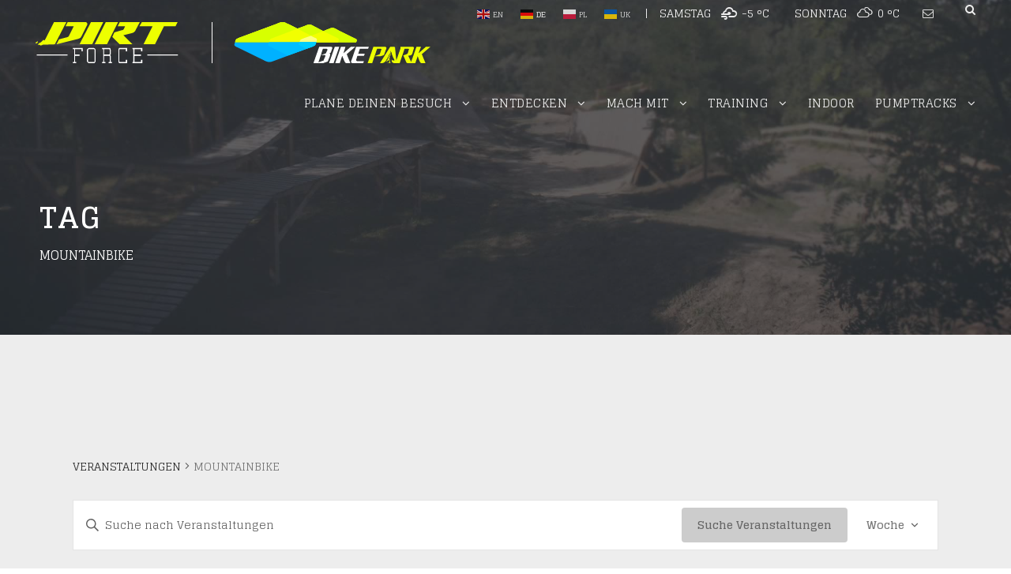

--- FILE ---
content_type: text/html; charset=UTF-8
request_url: https://dirtforce.de/events/schlagwort/mountainbike/woche/2024-05-03/
body_size: 40456
content:
<!DOCTYPE html>
<html dir="ltr" lang="de" prefix="og: https://ogp.me/ns#" class="no-js">
<head>
	<meta charset="UTF-8">
	<meta name="viewport" content="width=device-width, initial-scale=1">
	<link rel="profile" href="http://gmpg.org/xfn/11">
	<link rel="pingback" href="https://dirtforce.de/xmlrpc.php">
	<title>mountainbike - Dirt Force Bike Park Neubrandenburg</title>
<link rel='stylesheet' id='tec-variables-skeleton-css' href='https://dirtforce.de/wp-content/plugins/the-events-calendar/common/src/resources/css/variables-skeleton.min.css?ver=5.1.15.1' type='text/css' media='all' />
<link rel='stylesheet' id='tec-variables-full-css' href='https://dirtforce.de/wp-content/plugins/the-events-calendar/common/src/resources/css/variables-full.min.css?ver=5.1.15.1' type='text/css' media='all' />
<link rel='stylesheet' id='tribe-common-skeleton-style-css' href='https://dirtforce.de/wp-content/plugins/the-events-calendar/common/src/resources/css/common-skeleton.min.css?ver=5.1.15.1' type='text/css' media='all' />
<link rel='stylesheet' id='tribe-common-full-style-css' href='https://dirtforce.de/wp-content/plugins/the-events-calendar/common/src/resources/css/common-full.min.css?ver=5.1.15.1' type='text/css' media='all' />
<link rel='stylesheet' id='tribe-events-views-v2-bootstrap-datepicker-styles-css' href='https://dirtforce.de/wp-content/plugins/the-events-calendar/vendor/bootstrap-datepicker/css/bootstrap-datepicker.standalone.min.css?ver=6.2.8.1' type='text/css' media='all' />
<link rel='stylesheet' id='tribe-tooltipster-css-css' href='https://dirtforce.de/wp-content/plugins/the-events-calendar/common/vendor/tooltipster/tooltipster.bundle.min.css?ver=5.1.15.1' type='text/css' media='all' />
<link rel='stylesheet' id='tribe-events-views-v2-skeleton-css' href='https://dirtforce.de/wp-content/plugins/the-events-calendar/src/resources/css/views-skeleton.min.css?ver=6.2.8.1' type='text/css' media='all' />
<link rel='stylesheet' id='tribe-events-views-v2-full-css' href='https://dirtforce.de/wp-content/plugins/the-events-calendar/src/resources/css/views-full.min.css?ver=6.2.8.1' type='text/css' media='all' />
<link rel='stylesheet' id='tribe-events-pro-views-v2-print-css' href='https://dirtforce.de/wp-content/plugins/events-calendar-pro/src/resources/css/views-print.min.css?ver=6.2.4' type='text/css' media='print' />
<link rel='stylesheet' id='tribe-events-views-v2-print-css' href='https://dirtforce.de/wp-content/plugins/the-events-calendar/src/resources/css/views-print.min.css?ver=6.2.8.1' type='text/css' media='print' />

		<!-- All in One SEO 4.5.1.1 - aioseo.com -->
		<meta name="robots" content="max-image-preview:large" />
		<link rel="canonical" href="https://dirtforce.de/events/schlagwort/mountainbike/woche/2024-05-03/" />
		<link rel="next" href="https://dirtforce.de/events/schlagwort/mountainbike/woche/2024-05-03/page/2/" />
		<meta name="generator" content="All in One SEO (AIOSEO) 4.5.1.1" />
		<meta property="og:locale" content="de_DE" />
		<meta property="og:site_name" content="Dirt Force Bike Park Neubrandenburg - Mountainbike Destination Mecklenburg Vorpommern | Pumprack | Dirtjumps | Laufrad-Track | Downhill | Slopestyle | Cyclocross | Cross Country4Cross  |" />
		<meta property="og:type" content="website" />
		<meta property="og:url" content="https://dirtforce.de/events/schlagwort/mountainbike/woche/2024-05-03/" />
		<meta name="twitter:card" content="summary_large_image" />
		<script type="application/ld+json" class="aioseo-schema">
			{"@context":"https:\/\/schema.org","@graph":[{"@type":"BreadcrumbList","@id":"https:\/\/dirtforce.de\/events\/schlagwort\/mountainbike\/woche\/2024-05-03\/#breadcrumblist","itemListElement":[{"@type":"ListItem","@id":"https:\/\/dirtforce.de\/#listItem","position":1,"name":"Zu Hause","item":"https:\/\/dirtforce.de\/","nextItem":"https:\/\/dirtforce.de\/tag\/mountainbike\/#listItem"},{"@type":"ListItem","@id":"https:\/\/dirtforce.de\/tag\/mountainbike\/#listItem","position":2,"name":"mountainbike","previousItem":"https:\/\/dirtforce.de\/#listItem"}]},{"@type":"CollectionPage","@id":"https:\/\/dirtforce.de\/events\/schlagwort\/mountainbike\/woche\/2024-05-03\/#collectionpage","url":"https:\/\/dirtforce.de\/events\/schlagwort\/mountainbike\/woche\/2024-05-03\/","name":"mountainbike - Dirt Force Bike Park Neubrandenburg","inLanguage":"de-DE","isPartOf":{"@id":"https:\/\/dirtforce.de\/#website"},"breadcrumb":{"@id":"https:\/\/dirtforce.de\/events\/schlagwort\/mountainbike\/woche\/2024-05-03\/#breadcrumblist"}},{"@type":"Organization","@id":"https:\/\/dirtforce.de\/#organization","name":"Dirt Force Bike Park Neubrandenburg","url":"https:\/\/dirtforce.de\/"},{"@type":"WebSite","@id":"https:\/\/dirtforce.de\/#website","url":"https:\/\/dirtforce.de\/","name":"Dirt Force Bike Park Neubrandenburg","description":"Mountainbike Destination Mecklenburg Vorpommern | Pumprack | Dirtjumps | Laufrad-Track | Downhill | Slopestyle | Cyclocross | Cross Country4Cross  |","inLanguage":"de-DE","publisher":{"@id":"https:\/\/dirtforce.de\/#organization"}}]}
		</script>
		<!-- All in One SEO -->

<link rel='dns-prefetch' href='//fonts.googleapis.com' />
<link rel="alternate" type="application/rss+xml" title="Dirt Force Bike Park Neubrandenburg &raquo; Feed" href="https://dirtforce.de/feed/" />
<link rel="alternate" type="application/rss+xml" title="Dirt Force Bike Park Neubrandenburg &raquo; Kommentar-Feed" href="https://dirtforce.de/comments/feed/" />
<link rel="alternate" type="text/calendar" title="Dirt Force Bike Park Neubrandenburg &raquo; iCal Feed" href="https://dirtforce.de/events/?ical=1" />
<link rel="alternate" type="application/rss+xml" title="Dirt Force Bike Park Neubrandenburg &raquo; Veranstaltungen-Feed" href="https://dirtforce.de/events/feed/" />
<script type="text/javascript">
window._wpemojiSettings = {"baseUrl":"https:\/\/s.w.org\/images\/core\/emoji\/14.0.0\/72x72\/","ext":".png","svgUrl":"https:\/\/s.w.org\/images\/core\/emoji\/14.0.0\/svg\/","svgExt":".svg","source":{"concatemoji":"https:\/\/dirtforce.de\/wp-includes\/js\/wp-emoji-release.min.js?ver=6.3.7"}};
/*! This file is auto-generated */
!function(i,n){var o,s,e;function c(e){try{var t={supportTests:e,timestamp:(new Date).valueOf()};sessionStorage.setItem(o,JSON.stringify(t))}catch(e){}}function p(e,t,n){e.clearRect(0,0,e.canvas.width,e.canvas.height),e.fillText(t,0,0);var t=new Uint32Array(e.getImageData(0,0,e.canvas.width,e.canvas.height).data),r=(e.clearRect(0,0,e.canvas.width,e.canvas.height),e.fillText(n,0,0),new Uint32Array(e.getImageData(0,0,e.canvas.width,e.canvas.height).data));return t.every(function(e,t){return e===r[t]})}function u(e,t,n){switch(t){case"flag":return n(e,"\ud83c\udff3\ufe0f\u200d\u26a7\ufe0f","\ud83c\udff3\ufe0f\u200b\u26a7\ufe0f")?!1:!n(e,"\ud83c\uddfa\ud83c\uddf3","\ud83c\uddfa\u200b\ud83c\uddf3")&&!n(e,"\ud83c\udff4\udb40\udc67\udb40\udc62\udb40\udc65\udb40\udc6e\udb40\udc67\udb40\udc7f","\ud83c\udff4\u200b\udb40\udc67\u200b\udb40\udc62\u200b\udb40\udc65\u200b\udb40\udc6e\u200b\udb40\udc67\u200b\udb40\udc7f");case"emoji":return!n(e,"\ud83e\udef1\ud83c\udffb\u200d\ud83e\udef2\ud83c\udfff","\ud83e\udef1\ud83c\udffb\u200b\ud83e\udef2\ud83c\udfff")}return!1}function f(e,t,n){var r="undefined"!=typeof WorkerGlobalScope&&self instanceof WorkerGlobalScope?new OffscreenCanvas(300,150):i.createElement("canvas"),a=r.getContext("2d",{willReadFrequently:!0}),o=(a.textBaseline="top",a.font="600 32px Arial",{});return e.forEach(function(e){o[e]=t(a,e,n)}),o}function t(e){var t=i.createElement("script");t.src=e,t.defer=!0,i.head.appendChild(t)}"undefined"!=typeof Promise&&(o="wpEmojiSettingsSupports",s=["flag","emoji"],n.supports={everything:!0,everythingExceptFlag:!0},e=new Promise(function(e){i.addEventListener("DOMContentLoaded",e,{once:!0})}),new Promise(function(t){var n=function(){try{var e=JSON.parse(sessionStorage.getItem(o));if("object"==typeof e&&"number"==typeof e.timestamp&&(new Date).valueOf()<e.timestamp+604800&&"object"==typeof e.supportTests)return e.supportTests}catch(e){}return null}();if(!n){if("undefined"!=typeof Worker&&"undefined"!=typeof OffscreenCanvas&&"undefined"!=typeof URL&&URL.createObjectURL&&"undefined"!=typeof Blob)try{var e="postMessage("+f.toString()+"("+[JSON.stringify(s),u.toString(),p.toString()].join(",")+"));",r=new Blob([e],{type:"text/javascript"}),a=new Worker(URL.createObjectURL(r),{name:"wpTestEmojiSupports"});return void(a.onmessage=function(e){c(n=e.data),a.terminate(),t(n)})}catch(e){}c(n=f(s,u,p))}t(n)}).then(function(e){for(var t in e)n.supports[t]=e[t],n.supports.everything=n.supports.everything&&n.supports[t],"flag"!==t&&(n.supports.everythingExceptFlag=n.supports.everythingExceptFlag&&n.supports[t]);n.supports.everythingExceptFlag=n.supports.everythingExceptFlag&&!n.supports.flag,n.DOMReady=!1,n.readyCallback=function(){n.DOMReady=!0}}).then(function(){return e}).then(function(){var e;n.supports.everything||(n.readyCallback(),(e=n.source||{}).concatemoji?t(e.concatemoji):e.wpemoji&&e.twemoji&&(t(e.twemoji),t(e.wpemoji)))}))}((window,document),window._wpemojiSettings);
</script>
<style type="text/css">
img.wp-smiley,
img.emoji {
	display: inline !important;
	border: none !important;
	box-shadow: none !important;
	height: 1em !important;
	width: 1em !important;
	margin: 0 0.07em !important;
	vertical-align: -0.1em !important;
	background: none !important;
	padding: 0 !important;
}
</style>
	<link rel='stylesheet' id='sbi_styles-css' href='https://dirtforce.de/wp-content/plugins/instagram-feed/css/sbi-styles.min.css?ver=6.2.4' type='text/css' media='all' />
<link rel='stylesheet' id='dashicons-css' href='https://dirtforce.de/wp-includes/css/dashicons.min.css?ver=6.3.7' type='text/css' media='all' />
<link rel='stylesheet' id='event-tickets-plus-tickets-css-css' href='https://dirtforce.de/wp-content/plugins/event-tickets-plus/src/resources/css/tickets.min.css?ver=5.8.0' type='text/css' media='all' />
<link rel='stylesheet' id='event-tickets-tickets-css-css' href='https://dirtforce.de/wp-content/plugins/event-tickets/src/resources/css/tickets.min.css?ver=5.7.0' type='text/css' media='all' />
<link rel='stylesheet' id='event-tickets-tickets-rsvp-css-css' href='https://dirtforce.de/wp-content/plugins/event-tickets/src/resources/css/rsvp-v1.min.css?ver=5.7.0' type='text/css' media='all' />
<link rel='stylesheet' id='tec-events-pro-single-css' href='https://dirtforce.de/wp-content/plugins/events-calendar-pro/src/resources/css/events-single.min.css?ver=6.2.4' type='text/css' media='all' />
<link rel='stylesheet' id='tribe-events-pro-mini-calendar-block-styles-css' href='https://dirtforce.de/wp-content/plugins/events-calendar-pro/src/resources/css/tribe-events-pro-mini-calendar-block.min.css?ver=6.2.4' type='text/css' media='all' />
<link rel='stylesheet' id='wp-block-library-css' href='https://dirtforce.de/wp-includes/css/dist/block-library/style.min.css?ver=6.3.7' type='text/css' media='all' />
<style id='classic-theme-styles-inline-css' type='text/css'>
/*! This file is auto-generated */
.wp-block-button__link{color:#fff;background-color:#32373c;border-radius:9999px;box-shadow:none;text-decoration:none;padding:calc(.667em + 2px) calc(1.333em + 2px);font-size:1.125em}.wp-block-file__button{background:#32373c;color:#fff;text-decoration:none}
</style>
<style id='global-styles-inline-css' type='text/css'>
body{--wp--preset--color--black: #000000;--wp--preset--color--cyan-bluish-gray: #abb8c3;--wp--preset--color--white: #ffffff;--wp--preset--color--pale-pink: #f78da7;--wp--preset--color--vivid-red: #cf2e2e;--wp--preset--color--luminous-vivid-orange: #ff6900;--wp--preset--color--luminous-vivid-amber: #fcb900;--wp--preset--color--light-green-cyan: #7bdcb5;--wp--preset--color--vivid-green-cyan: #00d084;--wp--preset--color--pale-cyan-blue: #8ed1fc;--wp--preset--color--vivid-cyan-blue: #0693e3;--wp--preset--color--vivid-purple: #9b51e0;--wp--preset--gradient--vivid-cyan-blue-to-vivid-purple: linear-gradient(135deg,rgba(6,147,227,1) 0%,rgb(155,81,224) 100%);--wp--preset--gradient--light-green-cyan-to-vivid-green-cyan: linear-gradient(135deg,rgb(122,220,180) 0%,rgb(0,208,130) 100%);--wp--preset--gradient--luminous-vivid-amber-to-luminous-vivid-orange: linear-gradient(135deg,rgba(252,185,0,1) 0%,rgba(255,105,0,1) 100%);--wp--preset--gradient--luminous-vivid-orange-to-vivid-red: linear-gradient(135deg,rgba(255,105,0,1) 0%,rgb(207,46,46) 100%);--wp--preset--gradient--very-light-gray-to-cyan-bluish-gray: linear-gradient(135deg,rgb(238,238,238) 0%,rgb(169,184,195) 100%);--wp--preset--gradient--cool-to-warm-spectrum: linear-gradient(135deg,rgb(74,234,220) 0%,rgb(151,120,209) 20%,rgb(207,42,186) 40%,rgb(238,44,130) 60%,rgb(251,105,98) 80%,rgb(254,248,76) 100%);--wp--preset--gradient--blush-light-purple: linear-gradient(135deg,rgb(255,206,236) 0%,rgb(152,150,240) 100%);--wp--preset--gradient--blush-bordeaux: linear-gradient(135deg,rgb(254,205,165) 0%,rgb(254,45,45) 50%,rgb(107,0,62) 100%);--wp--preset--gradient--luminous-dusk: linear-gradient(135deg,rgb(255,203,112) 0%,rgb(199,81,192) 50%,rgb(65,88,208) 100%);--wp--preset--gradient--pale-ocean: linear-gradient(135deg,rgb(255,245,203) 0%,rgb(182,227,212) 50%,rgb(51,167,181) 100%);--wp--preset--gradient--electric-grass: linear-gradient(135deg,rgb(202,248,128) 0%,rgb(113,206,126) 100%);--wp--preset--gradient--midnight: linear-gradient(135deg,rgb(2,3,129) 0%,rgb(40,116,252) 100%);--wp--preset--font-size--small: 13px;--wp--preset--font-size--medium: 20px;--wp--preset--font-size--large: 36px;--wp--preset--font-size--x-large: 42px;--wp--preset--spacing--20: 0.44rem;--wp--preset--spacing--30: 0.67rem;--wp--preset--spacing--40: 1rem;--wp--preset--spacing--50: 1.5rem;--wp--preset--spacing--60: 2.25rem;--wp--preset--spacing--70: 3.38rem;--wp--preset--spacing--80: 5.06rem;--wp--preset--shadow--natural: 6px 6px 9px rgba(0, 0, 0, 0.2);--wp--preset--shadow--deep: 12px 12px 50px rgba(0, 0, 0, 0.4);--wp--preset--shadow--sharp: 6px 6px 0px rgba(0, 0, 0, 0.2);--wp--preset--shadow--outlined: 6px 6px 0px -3px rgba(255, 255, 255, 1), 6px 6px rgba(0, 0, 0, 1);--wp--preset--shadow--crisp: 6px 6px 0px rgba(0, 0, 0, 1);}:where(.is-layout-flex){gap: 0.5em;}:where(.is-layout-grid){gap: 0.5em;}body .is-layout-flow > .alignleft{float: left;margin-inline-start: 0;margin-inline-end: 2em;}body .is-layout-flow > .alignright{float: right;margin-inline-start: 2em;margin-inline-end: 0;}body .is-layout-flow > .aligncenter{margin-left: auto !important;margin-right: auto !important;}body .is-layout-constrained > .alignleft{float: left;margin-inline-start: 0;margin-inline-end: 2em;}body .is-layout-constrained > .alignright{float: right;margin-inline-start: 2em;margin-inline-end: 0;}body .is-layout-constrained > .aligncenter{margin-left: auto !important;margin-right: auto !important;}body .is-layout-constrained > :where(:not(.alignleft):not(.alignright):not(.alignfull)){max-width: var(--wp--style--global--content-size);margin-left: auto !important;margin-right: auto !important;}body .is-layout-constrained > .alignwide{max-width: var(--wp--style--global--wide-size);}body .is-layout-flex{display: flex;}body .is-layout-flex{flex-wrap: wrap;align-items: center;}body .is-layout-flex > *{margin: 0;}body .is-layout-grid{display: grid;}body .is-layout-grid > *{margin: 0;}:where(.wp-block-columns.is-layout-flex){gap: 2em;}:where(.wp-block-columns.is-layout-grid){gap: 2em;}:where(.wp-block-post-template.is-layout-flex){gap: 1.25em;}:where(.wp-block-post-template.is-layout-grid){gap: 1.25em;}.has-black-color{color: var(--wp--preset--color--black) !important;}.has-cyan-bluish-gray-color{color: var(--wp--preset--color--cyan-bluish-gray) !important;}.has-white-color{color: var(--wp--preset--color--white) !important;}.has-pale-pink-color{color: var(--wp--preset--color--pale-pink) !important;}.has-vivid-red-color{color: var(--wp--preset--color--vivid-red) !important;}.has-luminous-vivid-orange-color{color: var(--wp--preset--color--luminous-vivid-orange) !important;}.has-luminous-vivid-amber-color{color: var(--wp--preset--color--luminous-vivid-amber) !important;}.has-light-green-cyan-color{color: var(--wp--preset--color--light-green-cyan) !important;}.has-vivid-green-cyan-color{color: var(--wp--preset--color--vivid-green-cyan) !important;}.has-pale-cyan-blue-color{color: var(--wp--preset--color--pale-cyan-blue) !important;}.has-vivid-cyan-blue-color{color: var(--wp--preset--color--vivid-cyan-blue) !important;}.has-vivid-purple-color{color: var(--wp--preset--color--vivid-purple) !important;}.has-black-background-color{background-color: var(--wp--preset--color--black) !important;}.has-cyan-bluish-gray-background-color{background-color: var(--wp--preset--color--cyan-bluish-gray) !important;}.has-white-background-color{background-color: var(--wp--preset--color--white) !important;}.has-pale-pink-background-color{background-color: var(--wp--preset--color--pale-pink) !important;}.has-vivid-red-background-color{background-color: var(--wp--preset--color--vivid-red) !important;}.has-luminous-vivid-orange-background-color{background-color: var(--wp--preset--color--luminous-vivid-orange) !important;}.has-luminous-vivid-amber-background-color{background-color: var(--wp--preset--color--luminous-vivid-amber) !important;}.has-light-green-cyan-background-color{background-color: var(--wp--preset--color--light-green-cyan) !important;}.has-vivid-green-cyan-background-color{background-color: var(--wp--preset--color--vivid-green-cyan) !important;}.has-pale-cyan-blue-background-color{background-color: var(--wp--preset--color--pale-cyan-blue) !important;}.has-vivid-cyan-blue-background-color{background-color: var(--wp--preset--color--vivid-cyan-blue) !important;}.has-vivid-purple-background-color{background-color: var(--wp--preset--color--vivid-purple) !important;}.has-black-border-color{border-color: var(--wp--preset--color--black) !important;}.has-cyan-bluish-gray-border-color{border-color: var(--wp--preset--color--cyan-bluish-gray) !important;}.has-white-border-color{border-color: var(--wp--preset--color--white) !important;}.has-pale-pink-border-color{border-color: var(--wp--preset--color--pale-pink) !important;}.has-vivid-red-border-color{border-color: var(--wp--preset--color--vivid-red) !important;}.has-luminous-vivid-orange-border-color{border-color: var(--wp--preset--color--luminous-vivid-orange) !important;}.has-luminous-vivid-amber-border-color{border-color: var(--wp--preset--color--luminous-vivid-amber) !important;}.has-light-green-cyan-border-color{border-color: var(--wp--preset--color--light-green-cyan) !important;}.has-vivid-green-cyan-border-color{border-color: var(--wp--preset--color--vivid-green-cyan) !important;}.has-pale-cyan-blue-border-color{border-color: var(--wp--preset--color--pale-cyan-blue) !important;}.has-vivid-cyan-blue-border-color{border-color: var(--wp--preset--color--vivid-cyan-blue) !important;}.has-vivid-purple-border-color{border-color: var(--wp--preset--color--vivid-purple) !important;}.has-vivid-cyan-blue-to-vivid-purple-gradient-background{background: var(--wp--preset--gradient--vivid-cyan-blue-to-vivid-purple) !important;}.has-light-green-cyan-to-vivid-green-cyan-gradient-background{background: var(--wp--preset--gradient--light-green-cyan-to-vivid-green-cyan) !important;}.has-luminous-vivid-amber-to-luminous-vivid-orange-gradient-background{background: var(--wp--preset--gradient--luminous-vivid-amber-to-luminous-vivid-orange) !important;}.has-luminous-vivid-orange-to-vivid-red-gradient-background{background: var(--wp--preset--gradient--luminous-vivid-orange-to-vivid-red) !important;}.has-very-light-gray-to-cyan-bluish-gray-gradient-background{background: var(--wp--preset--gradient--very-light-gray-to-cyan-bluish-gray) !important;}.has-cool-to-warm-spectrum-gradient-background{background: var(--wp--preset--gradient--cool-to-warm-spectrum) !important;}.has-blush-light-purple-gradient-background{background: var(--wp--preset--gradient--blush-light-purple) !important;}.has-blush-bordeaux-gradient-background{background: var(--wp--preset--gradient--blush-bordeaux) !important;}.has-luminous-dusk-gradient-background{background: var(--wp--preset--gradient--luminous-dusk) !important;}.has-pale-ocean-gradient-background{background: var(--wp--preset--gradient--pale-ocean) !important;}.has-electric-grass-gradient-background{background: var(--wp--preset--gradient--electric-grass) !important;}.has-midnight-gradient-background{background: var(--wp--preset--gradient--midnight) !important;}.has-small-font-size{font-size: var(--wp--preset--font-size--small) !important;}.has-medium-font-size{font-size: var(--wp--preset--font-size--medium) !important;}.has-large-font-size{font-size: var(--wp--preset--font-size--large) !important;}.has-x-large-font-size{font-size: var(--wp--preset--font-size--x-large) !important;}
.wp-block-navigation a:where(:not(.wp-element-button)){color: inherit;}
:where(.wp-block-post-template.is-layout-flex){gap: 1.25em;}:where(.wp-block-post-template.is-layout-grid){gap: 1.25em;}
:where(.wp-block-columns.is-layout-flex){gap: 2em;}:where(.wp-block-columns.is-layout-grid){gap: 2em;}
.wp-block-pullquote{font-size: 1.5em;line-height: 1.6;}
</style>
<link rel='stylesheet' id='contact-form-7-signature-addon-css' href='https://dirtforce.de/wp-content/plugins/contact-form-7-signature-addon/public/css/style.css?ver=4.2.2' type='text/css' media='all' />
<link rel='stylesheet' id='contact-form-7-css' href='https://dirtforce.de/wp-content/plugins/contact-form-7/includes/css/styles.css?ver=5.8.3' type='text/css' media='all' />
<link rel='stylesheet' id='ctf_styles-css' href='https://dirtforce.de/wp-content/plugins/custom-twitter-feeds/css/ctf-styles.min.css?ver=2.2' type='text/css' media='all' />
<link rel='stylesheet' id='events-maker-front-css' href='https://dirtforce.de/wp-content/plugins/events-maker/css/front.css?ver=6.3.7' type='text/css' media='all' />
<link rel='stylesheet' id='gdlr-core-google-font-css' href='https://fonts.googleapis.com/css?family=Glegoo%3Aregular%2C700%7COpen+Sans%3A300%2C300italic%2Cregular%2Citalic%2C600%2C600italic%2C700%2C700italic%2C800%2C800italic&#038;subset=latin%2Clatin-ext%2Cdevanagari%2Ccyrillic-ext%2Cvietnamese%2Ccyrillic%2Cgreek-ext%2Cgreek&#038;ver=6.3.7' type='text/css' media='all' />
<link rel='stylesheet' id='gdlr-core-plugin-css' href='https://dirtforce.de/wp-content/plugins/goodlayers-core/plugins/combine/style.css?ver=6.3.7' type='text/css' media='all' />
<link rel='stylesheet' id='gdlr-core-page-builder-css' href='https://dirtforce.de/wp-content/plugins/goodlayers-core/include/css/page-builder.css?ver=6.3.7' type='text/css' media='all' />
<link rel='stylesheet' id='rs-plugin-settings-css' href='https://dirtforce.de/wp-content/plugins/revslider/public/assets/css/settings.css?ver=5.4.8.3' type='text/css' media='all' />
<style id='rs-plugin-settings-inline-css' type='text/css'>
#rs-demo-id {}
</style>
<link rel='stylesheet' id='simple-weather-css' href='https://dirtforce.de/wp-content/plugins/simple-weather/css/simple-weather.css?ver=4.0' type='text/css' media='all' />
<link rel='stylesheet' id='default-icon-styles-css' href='https://dirtforce.de/wp-content/plugins/svg-vector-icon-plugin/public/../admin/css/wordpress-svg-icon-plugin-style.min.css?ver=6.3.7' type='text/css' media='all' />
<link rel='stylesheet' id='infinite-style-core-css' href='https://dirtforce.de/wp-content/themes/infinite/css/style-core.css?ver=6.3.7' type='text/css' media='all' />
<link rel='stylesheet' id='infinite-custom-style-css' href='https://dirtforce.de/wp-content/uploads/gdlr-style-custom.css?1765760945&#038;ver=6.3.7' type='text/css' media='all' />
<link rel='stylesheet' id='infinite-mmenu-css' href='https://dirtforce.de/wp-content/themes/infinite/css/mmenu.css?ver=6.3.7' type='text/css' media='all' />
<link rel='stylesheet' id='cf7cf-style-css' href='https://dirtforce.de/wp-content/plugins/cf7-conditional-fields/style.css?ver=2.6.6' type='text/css' media='all' />
<script type='text/javascript' src='https://dirtforce.de/wp-includes/js/jquery/jquery.min.js?ver=3.7.0' id='jquery-core-js'></script>
<script type='text/javascript' src='https://dirtforce.de/wp-includes/js/jquery/jquery-migrate.min.js?ver=3.4.1' id='jquery-migrate-js'></script>
<script type='text/javascript' src='https://dirtforce.de/wp-content/plugins/the-events-calendar/common/src/resources/js/tribe-common.min.js?ver=5.1.15.1' id='tribe-common-js'></script>
<script type='text/javascript' src='https://dirtforce.de/wp-content/plugins/the-events-calendar/src/resources/js/views/breakpoints.min.js?ver=6.2.8.1' id='tribe-events-views-v2-breakpoints-js'></script>
<script type='text/javascript' src='https://dirtforce.de/wp-content/plugins/contact-form-7-signature-addon/public/js/signature_pad.min.js?ver=4.2.2' id='contact-form-7-signature-addon-signature-js'></script>
<script type='text/javascript' src='https://dirtforce.de/wp-content/plugins/contact-form-7-signature-addon/public/js/scripts.js?ver=4.2.2' id='contact-form-7-signature-addon-js'></script>
<script type='text/javascript' src='https://dirtforce.de/wp-content/plugins/events-maker/js/front-sorting.js?ver=6.3.7' id='events-maker-sorting-js'></script>
<script type='text/javascript' src='https://dirtforce.de/wp-content/plugins/revslider/public/assets/js/jquery.themepunch.tools.min.js?ver=5.4.8.3' id='tp-tools-js'></script>
<script type='text/javascript' src='https://dirtforce.de/wp-content/plugins/revslider/public/assets/js/jquery.themepunch.revolution.min.js?ver=5.4.8.3' id='revmin-js'></script>
<script type='text/javascript' id='snazzymaps-js-js-extra'>
/* <![CDATA[ */
var SnazzyDataForSnazzyMaps = [];
SnazzyDataForSnazzyMaps={"id":223312,"name":"camatt","description":"Camatt is arquitech","url":"https:\/\/snazzymaps.com\/style\/223312\/camatt","imageUrl":"https:\/\/snazzy-maps-cdn.azureedge.net\/assets\/223312-camatt.png?v=20180721062630","json":"[{\"featureType\":\"road.local\",\"elementType\":\"geometry\",\"stylers\":[{\"visibility\":\"on\"}]}]","views":5385,"favorites":15,"createdBy":{"name":"Americo Americo","url":null},"createdOn":"2018-07-21T18:26:25.86","tags":["colorful"],"colors":["multi"]};
/* ]]> */
</script>
<script type='text/javascript' src='https://dirtforce.de/wp-content/plugins/snazzy-maps/snazzymaps.js?ver=1.4.0' id='snazzymaps-js-js'></script>
<!--[if lt IE 9]>
<script type='text/javascript' src='https://dirtforce.de/wp-content/themes/infinite/js/html5.js?ver=6.3.7' id='infinite-html5js-js'></script>
<![endif]-->
<link rel="https://api.w.org/" href="https://dirtforce.de/wp-json/" /><link rel="alternate" type="application/json" href="https://dirtforce.de/wp-json/wp/v2/tags/68" /><link rel="EditURI" type="application/rsd+xml" title="RSD" href="https://dirtforce.de/xmlrpc.php?rsd" />
<meta name="generator" content="WordPress 6.3.7" />
<meta name="et-api-version" content="v1"><meta name="et-api-origin" content="https://dirtforce.de"><link rel="https://theeventscalendar.com/" href="https://dirtforce.de/wp-json/tribe/tickets/v1/" /><meta name="tec-api-version" content="v1"><meta name="tec-api-origin" content="https://dirtforce.de"><link rel="alternate" href="https://dirtforce.de/wp-json/tribe/events/v1/events/?tags=mountainbike" />
<link rel="canonical" id="tec-seo-meta-tag" href="https://dirtforce.de/events/schlagwort/mountainbike/woche/2024-05-03/" />
<meta name="generator" content="Powered by Slider Revolution 5.4.8.3 - responsive, Mobile-Friendly Slider Plugin for WordPress with comfortable drag and drop interface." />
<link rel="icon" href="https://dirtforce.de/wp-content/uploads/2020/07/cropped-df_ico-32x32.png" sizes="32x32" />
<link rel="icon" href="https://dirtforce.de/wp-content/uploads/2020/07/cropped-df_ico-192x192.png" sizes="192x192" />
<link rel="apple-touch-icon" href="https://dirtforce.de/wp-content/uploads/2020/07/cropped-df_ico-180x180.png" />
<meta name="msapplication-TileImage" content="https://dirtforce.de/wp-content/uploads/2020/07/cropped-df_ico-270x270.png" />
<script>

jQuery(document).ready(function($){


 $( ".show1" ).click(function(e) {
        e.preventDefault();
            $(".row").not(".row0").slideUp();
            $( ".row0" ).slideToggle( "slow", function() {
    	});
     });   



 $( ".show1" ).click(function(e) {
        e.preventDefault();
            $(".row").not(".row1").slideUp();
            $( ".row1" ).slideToggle( "slow", function() {
    	});
     });
     
    $( ".show2" ).click(function(e) {
        e.preventDefault();
            $(".row").not(".row2").slideUp();
            $( ".row2" ).slideToggle( "slow", function() {
    	});
    });
    
    $( ".show3" ).click(function(e) {
        e.preventDefault();
            $(".row").not(".row3").slideUp();
            $( ".row3" ).slideToggle( "slow", function() {
    	});
     });

    $( ".show4" ).click(function(e) {
        e.preventDefault();
            $(".row").not(".row4").slideUp();
            $( ".row4" ).slideToggle( "slow", function() {
    	});
    });

 $( ".show5" ).click(function(e) {
        e.preventDefault();
            $(".row").not(".row5").slideUp();
            $( ".row5" ).slideToggle( "slow", function() {
    	});
    });
 $( ".show6" ).click(function(e) {
        e.preventDefault();
            $(".row").not(".row6").slideUp();
            $( ".row6" ).slideToggle( "slow", function() {
    	});
    });
$( ".show7" ).click(function(e) {
        e.preventDefault();
            $(".row").not(".row7").slideUp();
            $( ".row7" ).slideToggle( "slow", function() {
    	});
    });
});

(function($){
$(document).ready(function(){

$('#cssmenu li.active').addClass('open').children('ul').show();
	$('#cssmenu li.has-sub>a').on('click', function(){
		$(this).removeAttr('href');
		var element = $(this).parent('li');
		if (element.hasClass('open')) {
			element.removeClass('open');
			element.find('li').removeClass('open');
			element.find('ul').slideUp(200);
		}
		else {
			element.addClass('open');
			element.children('ul').slideDown(200);
			element.siblings('li').children('ul').slideUp(200);
			element.siblings('li').removeClass('open');
			element.siblings('li').find('li').removeClass('open');
			element.siblings('li').find('ul').slideUp(200);
		}
	});

});
})(jQuery);
</script><script type="text/javascript">function setREVStartSize(e){									
						try{ e.c=jQuery(e.c);var i=jQuery(window).width(),t=9999,r=0,n=0,l=0,f=0,s=0,h=0;
							if(e.responsiveLevels&&(jQuery.each(e.responsiveLevels,function(e,f){f>i&&(t=r=f,l=e),i>f&&f>r&&(r=f,n=e)}),t>r&&(l=n)),f=e.gridheight[l]||e.gridheight[0]||e.gridheight,s=e.gridwidth[l]||e.gridwidth[0]||e.gridwidth,h=i/s,h=h>1?1:h,f=Math.round(h*f),"fullscreen"==e.sliderLayout){var u=(e.c.width(),jQuery(window).height());if(void 0!=e.fullScreenOffsetContainer){var c=e.fullScreenOffsetContainer.split(",");if (c) jQuery.each(c,function(e,i){u=jQuery(i).length>0?u-jQuery(i).outerHeight(!0):u}),e.fullScreenOffset.split("%").length>1&&void 0!=e.fullScreenOffset&&e.fullScreenOffset.length>0?u-=jQuery(window).height()*parseInt(e.fullScreenOffset,0)/100:void 0!=e.fullScreenOffset&&e.fullScreenOffset.length>0&&(u-=parseInt(e.fullScreenOffset,0))}f=u}else void 0!=e.minHeight&&f<e.minHeight&&(f=e.minHeight);e.c.closest(".rev_slider_wrapper").css({height:f})					
						}catch(d){console.log("Failure at Presize of Slider:"+d)}						
					};</script>
</head>

<body class="archive post-type-archive post-type-archive-tribe_events gdlr-core-body tribe-no-js page-template-infinite tec-no-tickets-on-recurring tribe-filter-live infinite-body infinite-body-front infinite-full  infinite-with-sticky-navigation  infinite-blockquote-style-1 gdlr-core-link-to-lightbox tribe-theme-infinite" data-home-url="https://dirtforce.de/" >
<div class="infinite-mobile-header-wrap" ><div class="infinite-mobile-header infinite-header-background infinite-style-slide infinite-sticky-mobile-navigation infinite-with-shadow " id="infinite-mobile-header" ><div class="infinite-mobile-header-container infinite-container clearfix" ><div class="infinite-logo  infinite-item-pdlr"><div class="infinite-logo-inner"><a class="infinite-fixed-nav-logo" href="https://dirtforce.de/" ><img src="https://dirtforce.de/wp-content/uploads/2019/07/dirtforce_bikepark_logo.png" alt="" width="1000" height="100" title="dirtforce_bikepark_logo" /></a><a class=" infinite-orig-logo" href="https://dirtforce.de/" ><img src="https://dirtforce.de/wp-content/uploads/2019/07/dirtforce_bikepark_logo.png" alt="" width="1000" height="100" title="dirtforce_bikepark_logo" /></a></div></div><div class="infinite-mobile-menu-right" ><div class="infinite-overlay-menu infinite-mobile-menu" id="infinite-mobile-menu" ><a class="infinite-overlay-menu-icon infinite-mobile-menu-button infinite-mobile-button-hamburger-with-border" href="#" ><i class="fa fa-bars" ></i></a><div class="infinite-overlay-menu-content infinite-navigation-font" ><div class="infinite-overlay-menu-close" ></div><div class="infinite-overlay-menu-row" ><div class="infinite-overlay-menu-cell" ><ul id="menu-main_menu" class="menu"><li class="menu-item menu-item-type-custom menu-item-object-custom menu-item-has-children menu-item-2380"><a href="/uebernachtung">Plane deinen Besuch</a>
<ul class="sub-menu">
	<li class="menu-item menu-item-type-post_type menu-item-object-page menu-item-has-children menu-item-2443"><a href="https://dirtforce.de/uebernachtung/">Übernachtung</a>
	<ul class="sub-menu">
		<li class="menu-item menu-item-type-custom menu-item-object-custom menu-item-2411"><a href="http://dirtforce.de/uebernachtung#schullandheim">Schullandheim / Jugendherberge</a></li>
		<li class="menu-item menu-item-type-custom menu-item-object-custom menu-item-2386"><a href="http://dirtforce.de/uebernachtung#unterkunft">Unterkünfte</a></li>
		<li class="menu-item menu-item-type-custom menu-item-object-custom menu-item-2387"><a href="http://camping">Camping</a></li>
	</ul>
</li>
	<li class="menu-item menu-item-type-post_type menu-item-object-page menu-item-has-children menu-item-2446"><a href="https://dirtforce.de/park-regeln/">PARK NUTZUNG</a>
	<ul class="sub-menu">
		<li class="menu-item menu-item-type-post_type menu-item-object-page menu-item-2447"><a href="https://dirtforce.de/park-regeln/">Bikepark Karte</a></li>
		<li class="menu-item menu-item-type-custom menu-item-object-custom menu-item-2383"><a href="/park-regeln#park_ordnung">Park Ordnung</a></li>
		<li class="menu-item menu-item-type-custom menu-item-object-custom menu-item-2384"><a href="/park-regeln#haftung">Haftungsverzicht</a></li>
	</ul>
</li>
	<li class="menu-item menu-item-type-post_type menu-item-object-page menu-item-has-children menu-item-2450"><a href="https://dirtforce.de/anreise/">Anreise</a>
	<ul class="sub-menu">
		<li class="menu-item menu-item-type-custom menu-item-object-custom menu-item-2388"><a href="/anreise#anreise_auto">per Auto</a></li>
		<li class="menu-item menu-item-type-custom menu-item-object-custom menu-item-2389"><a href="/anreise#anreise_bahn">per Bahn</a></li>
		<li class="menu-item menu-item-type-custom menu-item-object-custom menu-item-2410"><a href="/anreise#anreise_bus">per Bus</a></li>
		<li class="menu-item menu-item-type-custom menu-item-object-custom menu-item-2398"><a href="/anreise#parkplatz">Parkplätze</a></li>
	</ul>
</li>
	<li class="menu-item menu-item-type-post_type menu-item-object-page menu-item-has-children menu-item-2440"><a href="https://dirtforce.de/service/">Service</a>
	<ul class="sub-menu">
		<li class="menu-item menu-item-type-post_type menu-item-object-page menu-item-2444"><a href="https://dirtforce.de/service/">Verleih</a></li>
		<li class="menu-item menu-item-type-custom menu-item-object-custom menu-item-2407"><a href="/service#bikeshops">Bikeshops</a></li>
		<li class="menu-item menu-item-type-custom menu-item-object-custom menu-item-2408"><a href="/service#event">Plane einen Event</a></li>
	</ul>
</li>
	<li class="menu-item menu-item-type-post_type menu-item-object-page menu-item-has-children menu-item-2438"><a href="https://dirtforce.de/informationen/">Informationen</a>
	<ul class="sub-menu">
		<li class="menu-item menu-item-type-custom menu-item-object-custom menu-item-2385"><a href="/informationen">Wettervorschau</a></li>
		<li class="menu-item menu-item-type-custom menu-item-object-custom menu-item-2400"><a href="/informationen#zeiten">Zeiten</a></li>
		<li class="menu-item menu-item-type-custom menu-item-object-custom menu-item-2399"><a href="/informationen#preise">Preise</a></li>
		<li class="menu-item menu-item-type-custom menu-item-object-custom menu-item-2428"><a href="/informationen#faq">FAQ</a></li>
		<li class="menu-item menu-item-type-custom menu-item-object-custom menu-item-2390"><a href="/informationen#kontakt">Kontakt</a></li>
	</ul>
</li>
</ul>
</li>
<li class="menu-item menu-item-type-custom menu-item-object-custom menu-item-has-children menu-item-2381"><a href="/der-park">Entdecken</a>
<ul class="sub-menu">
	<li class="menu-item menu-item-type-post_type menu-item-object-page menu-item-has-children menu-item-2448"><a href="https://dirtforce.de/der-park/">Der Park</a>
	<ul class="sub-menu">
		<li class="menu-item menu-item-type-post_type menu-item-object-page menu-item-2449"><a href="https://dirtforce.de/der-park/">Bikepark Karte</a></li>
		<li class="menu-item menu-item-type-custom menu-item-object-custom menu-item-has-children menu-item-2391"><a href="/der-park#bikepark_karte">Strecken</a>
		<ul class="sub-menu">
			<li class="menu-item menu-item-type-custom menu-item-object-custom menu-item-2395"><a href="/der-park#bikepark_karte">Skill Loop</a></li>
			<li class="menu-item menu-item-type-custom menu-item-object-custom menu-item-2425"><a href="/der-park#bikepark_karte">Pumptrack</a></li>
			<li class="menu-item menu-item-type-custom menu-item-object-custom menu-item-2394"><a href="/der-park#bikepark_karte">Dirt Jumps</a></li>
			<li class="menu-item menu-item-type-custom menu-item-object-custom menu-item-2392"><a href="/der-park#bikepark_karte">4Cross</a></li>
			<li class="menu-item menu-item-type-custom menu-item-object-custom menu-item-2412"><a href="/der-park#bikepark_karte">Downhill</a></li>
			<li class="menu-item menu-item-type-custom menu-item-object-custom menu-item-2393"><a href="/der-park#bikepark_karte">Slopestyle</a></li>
		</ul>
</li>
		<li class="menu-item menu-item-type-custom menu-item-object-custom menu-item-2396"><a href="/der-park#bikepark_gallery">Galerie</a></li>
		<li class="menu-item menu-item-type-custom menu-item-object-custom menu-item-2429"><a href="/der-park#termine">Termine</a></li>
	</ul>
</li>
	<li class="menu-item menu-item-type-post_type menu-item-object-page menu-item-has-children menu-item-2458"><a href="https://dirtforce.de/das-lindetal/">Das Lindetal</a>
	<ul class="sub-menu">
		<li class="menu-item menu-item-type-custom menu-item-object-custom menu-item-2418"><a href="http://#">Hinterste Mühle</a></li>
		<li class="menu-item menu-item-type-custom menu-item-object-custom menu-item-2397"><a href="http://Wege">Pfadfinder</a></li>
	</ul>
</li>
	<li class="menu-item menu-item-type-post_type menu-item-object-page menu-item-has-children menu-item-2445"><a href="https://dirtforce.de/umgebung/">Radtouren</a>
	<ul class="sub-menu">
		<li class="menu-item menu-item-type-custom menu-item-object-custom menu-item-2522"><a href="/umgebung#XC_lindetal">XC Trail im Lindetal</a></li>
		<li class="menu-item menu-item-type-custom menu-item-object-custom menu-item-2436"><a href="/umgebung#lindetal_tollensesee">XC Bikepark > Tollensesee</a></li>
		<li class="menu-item menu-item-type-custom menu-item-object-custom menu-item-2520"><a href="/umgebung#XC_augustabad">XC Trail Augustabad</a></li>
		<li class="menu-item menu-item-type-custom menu-item-object-custom menu-item-2435"><a href="/umgebung#XC_TS">XC Tollensesee Trail</a></li>
		<li class="menu-item menu-item-type-custom menu-item-object-custom menu-item-2415"><a href="/umgebung#tollensesee_rundweg">Tollensesee Rundweg</a></li>
		<li class="menu-item menu-item-type-custom menu-item-object-custom menu-item-2414"><a href="/umgebung#gruene_runde">Grüne Runde</a></li>
		<li class="menu-item menu-item-type-custom menu-item-object-custom menu-item-2417"><a href="/umgebung#burgen_tour">Burgen Tour</a></li>
		<li class="menu-item menu-item-type-custom menu-item-object-custom menu-item-2416"><a href="/umgebung#msr">Mecklenburger Seenrunde 90</a></li>
	</ul>
</li>
	<li class="menu-item menu-item-type-custom menu-item-object-custom menu-item-has-children menu-item-2413"><a href="/umgebung#ausflugstipps">Ausflugstipps</a>
	<ul class="sub-menu">
		<li class="menu-item menu-item-type-custom menu-item-object-custom menu-item-2423"><a href="/umgebung#ausflugstipps">Tollensesee</a></li>
		<li class="menu-item menu-item-type-custom menu-item-object-custom menu-item-2419"><a href="/umgebung#ausflugstipps">Wasserski-Anlage Neubrandenburg</a></li>
		<li class="menu-item menu-item-type-custom menu-item-object-custom menu-item-2420"><a href="/umgebung#ausflugstipps">Sommerrodelbahn</a></li>
		<li class="menu-item menu-item-type-custom menu-item-object-custom menu-item-2421"><a href="/umgebung#ausflugstipps">Burg Stargard</a></li>
		<li class="menu-item menu-item-type-custom menu-item-object-custom menu-item-2422"><a href="/umgebung#ausflugstipps">Feldberger Seenlandschaft</a></li>
		<li class="menu-item menu-item-type-custom menu-item-object-custom menu-item-2426"><a href="/umgebung#ausflugstipps">Burg Penzlin</a></li>
		<li class="menu-item menu-item-type-custom menu-item-object-custom menu-item-2424"><a href="/umgebung#ausflugstipps">Müritzeum</a></li>
	</ul>
</li>
</ul>
</li>
<li class="menu-item menu-item-type-custom menu-item-object-custom menu-item-has-children menu-item-2382"><a href="/konzept">Mach mit</a>
<ul class="sub-menu">
	<li class="menu-item menu-item-type-post_type menu-item-object-page menu-item-2441"><a href="https://dirtforce.de/konzept/">Konzept</a></li>
	<li class="menu-item menu-item-type-custom menu-item-object-custom menu-item-2409"><a href="/konzept#mitgliedschaft">Mitgliedschaft</a></li>
	<li class="menu-item menu-item-type-custom menu-item-object-custom menu-item-2427"><a href="/konzept#verein">der Verein</a></li>
	<li class="menu-item menu-item-type-post_type menu-item-object-page menu-item-2442"><a href="https://dirtforce.de/satzung/">Vereinssatzung</a></li>
</ul>
</li>
<li class="menu-item menu-item-type-post_type menu-item-object-page menu-item-has-children menu-item-2439"><a href="https://dirtforce.de/training/">Training</a>
<ul class="sub-menu">
	<li class="menu-item menu-item-type-custom menu-item-object-custom menu-item-2405"><a href="/training#kids">KidsTraining</a></li>
	<li class="menu-item menu-item-type-custom menu-item-object-custom menu-item-3397"><a href="/training#training_tickets">Training Tickets</a></li>
	<li class="menu-item menu-item-type-custom menu-item-object-custom menu-item-2631"><a href="/training#Workshops">Workshops</a></li>
	<li class="menu-item menu-item-type-custom menu-item-object-custom menu-item-2632"><a href="/training#Termine">Termine</a></li>
</ul>
</li>
<li class="menu-item menu-item-type-post_type menu-item-object-page menu-item-2451"><a href="https://dirtforce.de/indoor/">Indoor</a></li>
<li class="menu-item menu-item-type-post_type menu-item-object-page menu-item-has-children menu-item-2437"><a href="https://dirtforce.de/pumptracks-4/">PUMPTRACKS</a>
<ul class="sub-menu">
	<li class="menu-item menu-item-type-custom menu-item-object-custom menu-item-2403"><a href="/pumptracks-4#pumptrack-layouts">Layouts</a></li>
	<li class="menu-item menu-item-type-custom menu-item-object-custom menu-item-2401"><a href="/pumptracks-4#pumptrack-mieten">Mieten</a></li>
	<li class="menu-item menu-item-type-custom menu-item-object-custom menu-item-2402"><a href="/pumptracks-4#pumptrack-layouts">Spezifikationen</a></li>
</ul>
</li>
<li class="menu-item menu-item-gtranslate menu-item-has-children notranslate"><a href="#" data-gt-lang="de" class="gt-current-wrapper"><img src="https://dirtforce.de/wp-content/plugins/gtranslate/flags/svg/de.svg" width="16" height="16" alt="de" loading="lazy"> <span>DE</span></a><ul class="dropdown-menu sub-menu"><li class="menu-item menu-item-gtranslate-child"><a href="#" data-gt-lang="en"><img src="https://dirtforce.de/wp-content/plugins/gtranslate/flags/svg/en.svg" width="16" height="16" alt="en" loading="lazy"> <span>EN</span></a></li><li class="menu-item menu-item-gtranslate-child"><a href="#" data-gt-lang="de" class="gt-current-lang"><img src="https://dirtforce.de/wp-content/plugins/gtranslate/flags/svg/de.svg" width="16" height="16" alt="de" loading="lazy"> <span>DE</span></a></li><li class="menu-item menu-item-gtranslate-child"><a href="#" data-gt-lang="pl"><img src="https://dirtforce.de/wp-content/plugins/gtranslate/flags/svg/pl.svg" width="16" height="16" alt="pl" loading="lazy"> <span>PL</span></a></li><li class="menu-item menu-item-gtranslate-child"><a href="#" data-gt-lang="uk"><img src="https://dirtforce.de/wp-content/plugins/gtranslate/flags/svg/uk.svg" width="16" height="16" alt="uk" loading="lazy"> <span>UK</span></a></li></ul></li></ul></div></div></div></div></div></div></div></div><div class="infinite-body-outer-wrapper ">
		<div class="infinite-body-wrapper clearfix  infinite-with-transparent-header infinite-with-frame">
	<div class="infinite-header-background-transparent" ><div class="infinite-top-bar " ><div class="infinite-top-bar-background" ></div><div class="infinite-top-bar-container infinite-top-bar-full " ><div class="infinite-top-bar-container-inner clearfix" ><div class="infinite-top-bar-right infinite-item-pdlr"><div class="infinite-top-bar-right-text"><div><div class="gtranslate_wrapper" id="gt-wrapper-74260523"></div> | <div id="simple-weather--7288c11a4b7257aae3bd89b10ade0851" class="simple-weather simple-weather--vue" :style="atts.inline_css">
  <template v-if="style !== 'widget'">
    <span v-if="hasCurrentWeather()" class="simple-weather__day simple-weather__day--current">
      <span v-if="filter_var(atts.show_units)" class="simple-weather__date">{{current_weather.dt | moment( atts.date )}}</span>
      <i class="sw" :class="getWeatherIcon(current_weather)"></i>
      <em class="simple-weather__temp">{{current_weather.temp | temp}} &deg;<template v-if="filter_var(atts.show_units)">{{units}}</template>
      </em>
    </span>
    <template v-if="weather_feed">
      <span v-for="(day, index) in weather_feed" v-if="isDayVisible(index, day)" class="simple-weather__day">
        <span v-if="filter_var(atts.show_units)" class="simple-weather__date">{{day.dt | moment(atts.date)}}</span>
        <i class="sw" :class="getWeatherIcon(day)"></i>
        <em class="simple-weather__temp">{{day.temp | temp}} &deg;<em class="simple-weather__temp-min" v-if="filter_var(atts.night)">{{day.temp_min | temp}} &deg;</em><template v-if="filter_var(atts.show_units)">{{units}}</template></em>
      </span>
    </template>
    <template v-else>
      <span v-html="error" class="error"></span>
    </template>
  </template>
  <template v-else>
    <div class="simple-weather-widget" v-if="current_weather.name || weather_feed" :class="atts.inline_css ? 'simple-weather-widget--bg' : ''">
      <h4 class='widget_title' v-if="atts.title || current_weather.name" v-text="atts.title ? atts.title : current_weather.name"></h4>
      <div class="temp">
        <span v-if="current_weather.temp" class="degrees">{{current_weather.temp | temp}} &deg;</span>
        <span class="details">
          <template v-if="current_weather.humidity">Humidity: <em class="float-right">{{current_weather.humidity}}%</em><br></template>
          <template v-if="current_weather.clouds">Clouds: <em class="float-right">{{current_weather.clouds}}%</em><br></template>
          <template v-if="current_weather.wind">Wind <small>({{current_weather.wind.deg}})</small>:
          <em class="float-right">{{current_weather.wind.speed}}<small>{{units_wind}}</small></em></template>
        </span>
      </div>
      <div class="summary">{{current_weather.desc}}</div>
      <div class="simple-weather-table" v-if="weather_feed">
        <div v-for="(day, index) in weather_feed" v-if="index < atts.days" class="simple-weather-table__row">
					<div class="simple-weather-table__date">{{day.dt | moment(atts.date)}}</div>
					<div class="simple-weather-table__icon"><i class="sw" :class="getWeatherIcon(day)"></i></div>
					<div class="simple-weather-table__temp">
            {{day.temp | temp}}&deg;
            <span class="simple-weather-table__temp-min">{{day.temp_min | temp}} &deg;</span>
          </div>
        </div>
      </div>
    </div>
  </template>
</div>
  
<a href="/informationen#kontakt"><i class="fa fa-envelope-o" style="margin-left:25px; margin-right: 15px;"></i></a>
<div class="infinite-main-menu-search" id="infinite-mobile-top-search" ><i class="fa fa-search" ></i></div>
<div class="infinite-top-search-wrap" >
	<div class="infinite-top-search-close" ></div>
	
    <div class="infinite-top-search-row" >
		
        <div class="infinite-top-search-cell" >
			<form role="search" method="get" class="search-form" action="https://dirtforce.de/">
	<input type="text" class="search-field infinite-title-font" placeholder="Search..." value="" name="s">
	<div class="infinite-top-search-submit"><i class="fa fa-search" ></i></div>
	<input type="submit" class="search-submit" value="Search">
	<div class="infinite-top-search-close"><i class="icon_close" ></i></div>
	</form>
		</div>
        
	</div>
</div>
</div></div></div></div></div></div>	
<header class="infinite-header-wrap infinite-header-style-plain  infinite-style-menu-right infinite-sticky-navigation infinite-style-slide" data-navigation-offset="75px"  >
	<div class="infinite-header-background" ></div>
	<div class="infinite-header-container  infinite-header-full">
			
		<div class="infinite-header-container-inner clearfix">
			<div class="infinite-logo  infinite-item-pdlr"><div class="infinite-logo-inner"><a class="infinite-fixed-nav-logo" href="https://dirtforce.de/" ><img src="https://dirtforce.de/wp-content/uploads/2019/07/dirtforce_bikepark_logo.png" alt="" width="1000" height="100" title="dirtforce_bikepark_logo" /></a><a class=" infinite-orig-logo" href="https://dirtforce.de/" ><img src="https://dirtforce.de/wp-content/uploads/2023/04/dirtforce_bikepark_logo2023.svg" alt="" title="dirtforce_bikepark_logo2023" /></a></div></div>			<div class="infinite-navigation infinite-item-pdlr clearfix infinite-navigation-submenu-indicator " >
			<div class="infinite-main-menu" id="infinite-main-menu" ><ul id="menu-main_menu-1" class="sf-menu"><li  class="menu-item menu-item-type-custom menu-item-object-custom menu-item-has-children menu-item-2380 infinite-mega-menu"><a href="/uebernachtung" class="sf-with-ul-pre">Plane deinen Besuch</a><div class="sf-mega sf-mega-full" style="" >
<ul class="sub-menu">
	<li  class="menu-item menu-item-type-post_type menu-item-object-page menu-item-has-children menu-item-2443" data-size="12"><a href="https://dirtforce.de/uebernachtung/" class="sf-with-ul-pre">Übernachtung</a>
	<ul class="sub-menu">
		<li  class="menu-item menu-item-type-custom menu-item-object-custom menu-item-2411"><a href="http://dirtforce.de/uebernachtung#schullandheim">Schullandheim / Jugendherberge</a></li>
		<li  class="menu-item menu-item-type-custom menu-item-object-custom menu-item-2386"><a href="http://dirtforce.de/uebernachtung#unterkunft">Unterkünfte</a></li>
		<li  class="menu-item menu-item-type-custom menu-item-object-custom menu-item-2387"><a href="http://camping">Camping</a></li>
	</ul>
</li>
	<li  class="menu-item menu-item-type-post_type menu-item-object-page menu-item-has-children menu-item-2446" data-size="12"><a href="https://dirtforce.de/park-regeln/" class="sf-with-ul-pre">PARK NUTZUNG</a>
	<ul class="sub-menu">
		<li  class="menu-item menu-item-type-post_type menu-item-object-page menu-item-2447"><a href="https://dirtforce.de/park-regeln/">Bikepark Karte</a></li>
		<li  class="menu-item menu-item-type-custom menu-item-object-custom menu-item-2383"><a href="/park-regeln#park_ordnung">Park Ordnung</a></li>
		<li  class="menu-item menu-item-type-custom menu-item-object-custom menu-item-2384"><a href="/park-regeln#haftung">Haftungsverzicht</a></li>
	</ul>
</li>
	<li  class="menu-item menu-item-type-post_type menu-item-object-page menu-item-has-children menu-item-2450" data-size="12"><a href="https://dirtforce.de/anreise/" class="sf-with-ul-pre">Anreise</a>
	<ul class="sub-menu">
		<li  class="menu-item menu-item-type-custom menu-item-object-custom menu-item-2388"><a href="/anreise#anreise_auto">per Auto</a></li>
		<li  class="menu-item menu-item-type-custom menu-item-object-custom menu-item-2389"><a href="/anreise#anreise_bahn">per Bahn</a></li>
		<li  class="menu-item menu-item-type-custom menu-item-object-custom menu-item-2410"><a href="/anreise#anreise_bus">per Bus</a></li>
		<li  class="menu-item menu-item-type-custom menu-item-object-custom menu-item-2398"><a href="/anreise#parkplatz">Parkplätze</a></li>
	</ul>
</li>
	<li  class="menu-item menu-item-type-post_type menu-item-object-page menu-item-has-children menu-item-2440" data-size="12"><a href="https://dirtforce.de/service/" class="sf-with-ul-pre">Service</a>
	<ul class="sub-menu">
		<li  class="menu-item menu-item-type-post_type menu-item-object-page menu-item-2444"><a href="https://dirtforce.de/service/">Verleih</a></li>
		<li  class="menu-item menu-item-type-custom menu-item-object-custom menu-item-2407"><a href="/service#bikeshops">Bikeshops</a></li>
		<li  class="menu-item menu-item-type-custom menu-item-object-custom menu-item-2408"><a href="/service#event">Plane einen Event</a></li>
	</ul>
</li>
	<li  class="menu-item menu-item-type-post_type menu-item-object-page menu-item-has-children menu-item-2438" data-size="12"><a href="https://dirtforce.de/informationen/" class="sf-with-ul-pre">Informationen</a>
	<ul class="sub-menu">
		<li  class="menu-item menu-item-type-custom menu-item-object-custom menu-item-2385"><a href="/informationen">Wettervorschau</a></li>
		<li  class="menu-item menu-item-type-custom menu-item-object-custom menu-item-2400"><a href="/informationen#zeiten">Zeiten</a></li>
		<li  class="menu-item menu-item-type-custom menu-item-object-custom menu-item-2399"><a href="/informationen#preise">Preise</a></li>
		<li  class="menu-item menu-item-type-custom menu-item-object-custom menu-item-2428"><a href="/informationen#faq">FAQ</a></li>
		<li  class="menu-item menu-item-type-custom menu-item-object-custom menu-item-2390"><a href="/informationen#kontakt">Kontakt</a></li>
	</ul>
</li>
</ul>
</div></li>
<li  class="menu-item menu-item-type-custom menu-item-object-custom menu-item-has-children menu-item-2381 infinite-mega-menu"><a href="/der-park" class="sf-with-ul-pre">Entdecken</a><div class="sf-mega sf-mega-full" style="" >
<ul class="sub-menu">
	<li  class="menu-item menu-item-type-post_type menu-item-object-page menu-item-has-children menu-item-2448" data-size="15"><a href="https://dirtforce.de/der-park/" class="sf-with-ul-pre">Der Park</a>
	<ul class="sub-menu">
		<li  class="menu-item menu-item-type-post_type menu-item-object-page menu-item-2449"><a href="https://dirtforce.de/der-park/">Bikepark Karte</a></li>
		<li  class="menu-item menu-item-type-custom menu-item-object-custom menu-item-has-children menu-item-2391"><a href="/der-park#bikepark_karte" class="sf-with-ul-pre">Strecken</a>
		<ul class="sub-menu">
			<li  class="menu-item menu-item-type-custom menu-item-object-custom menu-item-2395"><a href="/der-park#bikepark_karte">Skill Loop</a></li>
			<li  class="menu-item menu-item-type-custom menu-item-object-custom menu-item-2425"><a href="/der-park#bikepark_karte">Pumptrack</a></li>
			<li  class="menu-item menu-item-type-custom menu-item-object-custom menu-item-2394"><a href="/der-park#bikepark_karte">Dirt Jumps</a></li>
			<li  class="menu-item menu-item-type-custom menu-item-object-custom menu-item-2392"><a href="/der-park#bikepark_karte">4Cross</a></li>
			<li  class="menu-item menu-item-type-custom menu-item-object-custom menu-item-2412"><a href="/der-park#bikepark_karte">Downhill</a></li>
			<li  class="menu-item menu-item-type-custom menu-item-object-custom menu-item-2393"><a href="/der-park#bikepark_karte">Slopestyle</a></li>
		</ul>
</li>
		<li  class="menu-item menu-item-type-custom menu-item-object-custom menu-item-2396"><a href="/der-park#bikepark_gallery">Galerie</a></li>
		<li  class="menu-item menu-item-type-custom menu-item-object-custom menu-item-2429"><a href="/der-park#termine">Termine</a></li>
	</ul>
</li>
	<li  class="menu-item menu-item-type-post_type menu-item-object-page menu-item-has-children menu-item-2458" data-size="15"><a href="https://dirtforce.de/das-lindetal/" class="sf-with-ul-pre">Das Lindetal</a>
	<ul class="sub-menu">
		<li  class="menu-item menu-item-type-custom menu-item-object-custom menu-item-2418"><a href="http://#">Hinterste Mühle</a></li>
		<li  class="menu-item menu-item-type-custom menu-item-object-custom menu-item-2397"><a href="http://Wege">Pfadfinder</a></li>
	</ul>
</li>
	<li  class="menu-item menu-item-type-post_type menu-item-object-page menu-item-has-children menu-item-2445" data-size="15"><a href="https://dirtforce.de/umgebung/" class="sf-with-ul-pre">Radtouren</a>
	<ul class="sub-menu">
		<li  class="menu-item menu-item-type-custom menu-item-object-custom menu-item-2522"><a href="/umgebung#XC_lindetal">XC Trail im Lindetal</a></li>
		<li  class="menu-item menu-item-type-custom menu-item-object-custom menu-item-2436"><a href="/umgebung#lindetal_tollensesee">XC Bikepark > Tollensesee</a></li>
		<li  class="menu-item menu-item-type-custom menu-item-object-custom menu-item-2520"><a href="/umgebung#XC_augustabad">XC Trail Augustabad</a></li>
		<li  class="menu-item menu-item-type-custom menu-item-object-custom menu-item-2435"><a href="/umgebung#XC_TS">XC Tollensesee Trail</a></li>
		<li  class="menu-item menu-item-type-custom menu-item-object-custom menu-item-2415"><a href="/umgebung#tollensesee_rundweg">Tollensesee Rundweg</a></li>
		<li  class="menu-item menu-item-type-custom menu-item-object-custom menu-item-2414"><a href="/umgebung#gruene_runde">Grüne Runde</a></li>
		<li  class="menu-item menu-item-type-custom menu-item-object-custom menu-item-2417"><a href="/umgebung#burgen_tour">Burgen Tour</a></li>
		<li  class="menu-item menu-item-type-custom menu-item-object-custom menu-item-2416"><a href="/umgebung#msr">Mecklenburger Seenrunde 90</a></li>
	</ul>
</li>
	<li  class="menu-item menu-item-type-custom menu-item-object-custom menu-item-has-children menu-item-2413" data-size="15"><a href="/umgebung#ausflugstipps" class="sf-with-ul-pre">Ausflugstipps</a>
	<ul class="sub-menu">
		<li  class="menu-item menu-item-type-custom menu-item-object-custom menu-item-2423"><a href="/umgebung#ausflugstipps">Tollensesee</a></li>
		<li  class="menu-item menu-item-type-custom menu-item-object-custom menu-item-2419"><a href="/umgebung#ausflugstipps">Wasserski-Anlage Neubrandenburg</a></li>
		<li  class="menu-item menu-item-type-custom menu-item-object-custom menu-item-2420"><a href="/umgebung#ausflugstipps">Sommerrodelbahn</a></li>
		<li  class="menu-item menu-item-type-custom menu-item-object-custom menu-item-2421"><a href="/umgebung#ausflugstipps">Burg Stargard</a></li>
		<li  class="menu-item menu-item-type-custom menu-item-object-custom menu-item-2422"><a href="/umgebung#ausflugstipps">Feldberger Seenlandschaft</a></li>
		<li  class="menu-item menu-item-type-custom menu-item-object-custom menu-item-2426"><a href="/umgebung#ausflugstipps">Burg Penzlin</a></li>
		<li  class="menu-item menu-item-type-custom menu-item-object-custom menu-item-2424"><a href="/umgebung#ausflugstipps">Müritzeum</a></li>
	</ul>
</li>
</ul>
</div></li>
<li  class="menu-item menu-item-type-custom menu-item-object-custom menu-item-has-children menu-item-2382 infinite-normal-menu"><a href="/konzept" class="sf-with-ul-pre">Mach mit</a>
<ul class="sub-menu">
	<li  class="menu-item menu-item-type-post_type menu-item-object-page menu-item-2441" data-size="60"><a href="https://dirtforce.de/konzept/">Konzept</a></li>
	<li  class="menu-item menu-item-type-custom menu-item-object-custom menu-item-2409" data-size="60"><a href="/konzept#mitgliedschaft">Mitgliedschaft</a></li>
	<li  class="menu-item menu-item-type-custom menu-item-object-custom menu-item-2427" data-size="60"><a href="/konzept#verein">der Verein</a></li>
	<li  class="menu-item menu-item-type-post_type menu-item-object-page menu-item-2442" data-size="60"><a href="https://dirtforce.de/satzung/">Vereinssatzung</a></li>
</ul>
</li>
<li  class="menu-item menu-item-type-post_type menu-item-object-page menu-item-has-children menu-item-2439 infinite-normal-menu"><a href="https://dirtforce.de/training/" class="sf-with-ul-pre">Training</a>
<ul class="sub-menu">
	<li  class="menu-item menu-item-type-custom menu-item-object-custom menu-item-2405" data-size="60"><a href="/training#kids">KidsTraining</a></li>
	<li  class="menu-item menu-item-type-custom menu-item-object-custom menu-item-3397" data-size="60"><a href="/training#training_tickets">Training Tickets</a></li>
	<li  class="menu-item menu-item-type-custom menu-item-object-custom menu-item-2631" data-size="60"><a href="/training#Workshops">Workshops</a></li>
	<li  class="menu-item menu-item-type-custom menu-item-object-custom menu-item-2632" data-size="60"><a href="/training#Termine">Termine</a></li>
</ul>
</li>
<li  class="menu-item menu-item-type-post_type menu-item-object-page menu-item-2451 infinite-normal-menu"><a href="https://dirtforce.de/indoor/">Indoor</a></li>
<li  class="menu-item menu-item-type-post_type menu-item-object-page menu-item-has-children menu-item-2437 infinite-normal-menu"><a href="https://dirtforce.de/pumptracks-4/" class="sf-with-ul-pre">PUMPTRACKS</a>
<ul class="sub-menu">
	<li  class="menu-item menu-item-type-custom menu-item-object-custom menu-item-2403" data-size="60"><a href="/pumptracks-4#pumptrack-layouts">Layouts</a></li>
	<li  class="menu-item menu-item-type-custom menu-item-object-custom menu-item-2401" data-size="60"><a href="/pumptracks-4#pumptrack-mieten">Mieten</a></li>
	<li  class="menu-item menu-item-type-custom menu-item-object-custom menu-item-2402" data-size="60"><a href="/pumptracks-4#pumptrack-layouts">Spezifikationen</a></li>
</ul>
</li>
</ul><div class="infinite-navigation-slide-bar  infinite-navigation-slide-bar-style-1"  id="infinite-navigation-slide-bar" ></div></div>			</div><!-- infinite-navigation -->

		</div><!-- infinite-header-inner -->
	</div><!-- infinite-header-container -->
</header><!-- header --></div><div class="infinite-page-title-wrap  infinite-style-small infinite-left-align" ><div class="infinite-header-transparent-substitute" ></div><div class="infinite-page-title-overlay"  ></div><div class="infinite-page-title-container infinite-container" ><div class="infinite-page-title-content infinite-item-pdlr"  ><h3 class="infinite-page-title"  >Tag</h3><div class="infinite-page-caption"  >mountainbike</div></div></div></div>	<div class="infinite-page-wrapper" id="infinite-page-wrapper" ><div class="infinite-content-container infinite-container"><div class="infinite-content-area infinite-item-pdlr infinite-sidebar-style-none clearfix" >				<script>
					document.head.insertAdjacentHTML( 'beforeend', '<meta name="robots" id="tec_noindex" content="noindex, nofollow" />' );
				</script>
				<div
	 class="tribe-common tribe-events tribe-events-view tribe-events-view--week alignwide tribe-events-pro" 	data-js="tribe-events-view"
	data-view-rest-url="https://dirtforce.de/wp-json/tribe/views/v2/html"
	data-view-rest-method="POST"
	data-view-manage-url="1"
				data-view-breakpoint-pointer="ec115670-a965-4f7c-bb89-746d88ed7245"
	>
	<div class="tribe-common-l-container tribe-events-l-container">

		<div
	class="tribe-events-view-loader tribe-common-a11y-hidden"
	role="alert"
	aria-live="polite"
>
	<span class="tribe-events-view-loader__text tribe-common-a11y-visual-hide">
		Ansicht laden.	</span>
	<div class="tribe-events-view-loader__dots tribe-common-c-loader">
		<svg  class="tribe-common-c-svgicon tribe-common-c-svgicon--dot tribe-common-c-loader__dot tribe-common-c-loader__dot--first"  viewBox="0 0 15 15" xmlns="http://www.w3.org/2000/svg"><circle cx="7.5" cy="7.5" r="7.5"/></svg>
		<svg  class="tribe-common-c-svgicon tribe-common-c-svgicon--dot tribe-common-c-loader__dot tribe-common-c-loader__dot--second"  viewBox="0 0 15 15" xmlns="http://www.w3.org/2000/svg"><circle cx="7.5" cy="7.5" r="7.5"/></svg>
		<svg  class="tribe-common-c-svgicon tribe-common-c-svgicon--dot tribe-common-c-loader__dot tribe-common-c-loader__dot--third"  viewBox="0 0 15 15" xmlns="http://www.w3.org/2000/svg"><circle cx="7.5" cy="7.5" r="7.5"/></svg>
	</div>
</div>

		
		<script data-js="tribe-events-view-data" type="application/json">
	{"slug":"week","prev_url":"","next_url":"https:\/\/dirtforce.de\/events\/schlagwort\/mountainbike\/woche\/2024-05-06\/","view_class":"Tribe\\Events\\Pro\\Views\\V2\\Views\\Week_View","view_slug":"week","view_label":"Woche","title":"mountainbike - Dirt Force Bike Park Neubrandenburg","events":{"2024-04-29":[],"2024-04-30":[],"2024-05-01":[],"2024-05-02":[],"2024-05-03":[],"2024-05-04":[],"2024-05-05":[]},"url":"https:\/\/dirtforce.de\/events\/schlagwort\/mountainbike\/woche\/2024-05-03\/","url_event_date":"2024-05-03","bar":{"keyword":"","date":"2024-05-03"},"today":"2026-01-24 00:00:00","now":"2026-01-24 02:44:35","rest_url":"https:\/\/dirtforce.de\/wp-json\/tribe\/views\/v2\/html","rest_method":"POST","rest_nonce":"","should_manage_url":true,"today_url":"https:\/\/dirtforce.de\/events\/schlagwort\/mountainbike\/woche\/","today_title":"Klicken um die aktuelle Woche auszuw\u00e4hlen","today_label":"Diese Woche","prev_label":"","next_label":"2024-05-06","date_formats":{"compact":"d.m.Y","month_and_year_compact":"m.Y","month_and_year":"F Y","time_range_separator":" - ","date_time_separator":" @ "},"messages":{"notice":["Es wurden keine Ergebnisse f\u00fcr diese Woche gefunden. Hier geht es zu den <a href=\"https:\/\/dirtforce.de\/events\/schlagwort\/mountainbike\/woche\/2025-12-24\/\" class=\"tribe-events-c-messages__message-list-item-link tribe-common-anchor-thin-alt\" data-js=\"tribe-events-view-link\">n\u00e4chsten bevorstehenden Veranstaltungen<\/a>."]},"start_of_week":"1","header_title":"mountainbike","header_title_element":"h1","content_title":"","breadcrumbs":[{"link":"https:\/\/dirtforce.de\/events\/","label":"Veranstaltungen"},{"link":"","label":"mountainbike"}],"before_events":"","after_events":"\n<!--\nDieser Kalender wird durch den Veranstaltungskalender generiert.\nhttp:\/\/evnt.is\/18wn\n-->\n","display_events_bar":true,"disable_event_search":false,"live_refresh":true,"ical":{"display_link":true,"link":{"url":"https:\/\/dirtforce.de\/events\/schlagwort\/mountainbike\/woche\/2024-05-03\/?ical=1","text":"Veranstaltungen als iCal exportieren","title":"Diese Funktion verwenden, um Kalenderdaten mit Google Kalender, Apple iCal und kompatiblen Apps zu teilen"}},"container_classes":["tribe-common","tribe-events","tribe-events-view","tribe-events-view--week","alignwide","tribe-events-pro"],"container_data":[],"is_past":false,"breakpoints":{"xsmall":500,"medium":768,"full":960},"breakpoint_pointer":"ec115670-a965-4f7c-bb89-746d88ed7245","is_initial_load":true,"public_views":{"list":{"view_class":"Tribe\\Events\\Views\\V2\\Views\\List_View","view_url":"https:\/\/dirtforce.de\/events\/schlagwort\/mountainbike\/liste\/?tribe-bar-date=2024-05-03","view_label":"Liste"},"month":{"view_class":"Tribe\\Events\\Views\\V2\\Views\\Month_View","view_url":"https:\/\/dirtforce.de\/events\/schlagwort\/mountainbike\/2024-05\/","view_label":"Monat"},"week":{"view_class":"Tribe\\Events\\Pro\\Views\\V2\\Views\\Week_View","view_url":"https:\/\/dirtforce.de\/events\/schlagwort\/mountainbike\/woche\/2024-05-03\/","view_label":"Woche"},"map":{"view_class":"Tribe\\Events\\Pro\\Views\\V2\\Views\\Map_View","view_url":"https:\/\/dirtforce.de\/events\/schlagwort\/mountainbike\/Karte\/?tribe-bar-date=2024-05-03","view_label":"Karte"}},"show_latest_past":true,"today_date":"2026-01-24","week_start_date":"2024-04-29","week_end_date":"2024-05-05","days_of_week":{"2024-04-29":{"full_date":"April 29, 2024","datetime":"2024-04-29","weekday":"Mo.","daynum":"29","day_url":"https:\/\/dirtforce.de\/events\/2024-04-29\/","found_events":0},"2024-04-30":{"full_date":"April 30, 2024","datetime":"2024-04-30","weekday":"Di.","daynum":"30","day_url":"https:\/\/dirtforce.de\/events\/2024-04-30\/","found_events":0},"2024-05-01":{"full_date":"May 1, 2024","datetime":"2024-05-01","weekday":"Mi.","daynum":"1","day_url":"https:\/\/dirtforce.de\/events\/2024-05-01\/","found_events":0},"2024-05-02":{"full_date":"May 2, 2024","datetime":"2024-05-02","weekday":"Do.","daynum":"2","day_url":"https:\/\/dirtforce.de\/events\/2024-05-02\/","found_events":0},"2024-05-03":{"full_date":"May 3, 2024","datetime":"2024-05-03","weekday":"Fr.","daynum":"3","day_url":"https:\/\/dirtforce.de\/events\/2024-05-03\/","found_events":0},"2024-05-04":{"full_date":"May 4, 2024","datetime":"2024-05-04","weekday":"Sa.","daynum":"4","day_url":"https:\/\/dirtforce.de\/events\/2024-05-04\/","found_events":0},"2024-05-05":{"full_date":"May 5, 2024","datetime":"2024-05-05","weekday":"So.","daynum":"5","day_url":"https:\/\/dirtforce.de\/events\/2024-05-05\/","found_events":0}},"is_current_week":false,"formatted_week_start_date":"April 29","formatted_week_end_date":"Mai 5","formatted_grid_times":{"00:00":"0:00","01:00":"1:00","02:00":"2:00","03:00":"3:00","04:00":"4:00","05:00":"5:00","06:00":"6:00","07:00":"7:00","08:00":"8:00","09:00":"9:00","10:00":"10:00","11:00":"11:00","12:00":"12:00","13:00":"13:00","14:00":"14:00","15:00":"15:00","16:00":"16:00","17:00":"17:00","18:00":"18:00","19:00":"19:00","20:00":"20:00","21:00":"21:00","22:00":"22:00","23:00":"23:00","24:00":"0:00"},"mobile_days":{"2024-04-29":{"date":"2024-04-29","found_events":0,"event_times":[],"message_mobile":"Keine Veranstaltungen f\u00fcr 28. April 2024 vorgesehen.","more_events":1,"day_url":"https:\/\/dirtforce.de\/events\/2024-04-29\/"},"2024-04-30":{"date":"2024-04-30","found_events":0,"event_times":[],"message_mobile":"Keine Veranstaltungen f\u00fcr 29. April 2024 vorgesehen.","more_events":1,"day_url":"https:\/\/dirtforce.de\/events\/2024-04-30\/"},"2024-05-01":{"date":"2024-05-01","found_events":0,"event_times":[],"message_mobile":"Keine Veranstaltungen f\u00fcr 30. April 2024 vorgesehen.","more_events":1,"day_url":"https:\/\/dirtforce.de\/events\/2024-05-01\/"},"2024-05-02":{"date":"2024-05-02","found_events":0,"event_times":[],"message_mobile":"Keine Veranstaltungen f\u00fcr 1. Mai 2024 vorgesehen.","more_events":1,"day_url":"https:\/\/dirtforce.de\/events\/2024-05-02\/"},"2024-05-03":{"date":"2024-05-03","found_events":0,"event_times":[],"message_mobile":"Keine Veranstaltungen f\u00fcr 2. Mai 2024 vorgesehen.","more_events":1,"day_url":"https:\/\/dirtforce.de\/events\/2024-05-03\/"},"2024-05-04":{"date":"2024-05-04","found_events":0,"event_times":[],"message_mobile":"Keine Veranstaltungen f\u00fcr 3. Mai 2024 vorgesehen.","more_events":1,"day_url":"https:\/\/dirtforce.de\/events\/2024-05-04\/"},"2024-05-05":{"date":"2024-05-05","found_events":0,"event_times":[],"message_mobile":"Keine Veranstaltungen f\u00fcr 4. Mai 2024 vorgesehen.","more_events":1,"day_url":"https:\/\/dirtforce.de\/events\/2024-05-05\/"}},"days":{"2024-04-29":{"datetime":"2024-04-29","weekday":"Mo.","daynum":"29","found_events":0,"more_events":1,"day_url":"https:\/\/dirtforce.de\/events\/2024-04-29\/"},"2024-04-30":{"datetime":"2024-04-30","weekday":"Di.","daynum":"30","found_events":0,"more_events":1,"day_url":"https:\/\/dirtforce.de\/events\/2024-04-30\/"},"2024-05-01":{"datetime":"2024-05-01","weekday":"Mi.","daynum":"1","found_events":0,"more_events":1,"day_url":"https:\/\/dirtforce.de\/events\/2024-05-01\/"},"2024-05-02":{"datetime":"2024-05-02","weekday":"Do.","daynum":"2","found_events":0,"more_events":1,"day_url":"https:\/\/dirtforce.de\/events\/2024-05-02\/"},"2024-05-03":{"datetime":"2024-05-03","weekday":"Fr.","daynum":"3","found_events":0,"more_events":1,"day_url":"https:\/\/dirtforce.de\/events\/2024-05-03\/"},"2024-05-04":{"datetime":"2024-05-04","weekday":"Sa.","daynum":"4","found_events":0,"more_events":1,"day_url":"https:\/\/dirtforce.de\/events\/2024-05-04\/"},"2024-05-05":{"datetime":"2024-05-05","weekday":"So.","daynum":"5","found_events":0,"more_events":1,"day_url":"https:\/\/dirtforce.de\/events\/2024-05-05\/"}},"multiday_events":{"2024-04-29":[[],0],"2024-04-30":[[],0],"2024-05-01":[[],0],"2024-05-02":[[],0],"2024-05-03":[[],0],"2024-05-04":[[],0],"2024-05-05":[[],0]},"has_multiday_events":false,"next_rel":"noindex","prev_rel":"noindex","multiday_min_toggle":3,"multiday_display_toggle":false,"multiday_toggle_controls":"","hide_weekends":false,"time_format":"G:i","subscribe_links":{"gcal":{"block_slug":"hasGoogleCalendar","label":"Google Kalender","single_label":"Zu Google Kalender hinzuf\u00fcgen","visible":true},"ical":{"block_slug":"hasiCal","label":"iCalendar","single_label":"Zu iCalendar hinzuf\u00fcgen","visible":true},"outlook-365":{"block_slug":"hasOutlook365","label":"Outlook 365","single_label":"Outlook 365","visible":true},"outlook-live":{"block_slug":"hasOutlookLive","label":"Outlook Live","single_label":"Outlook Live","visible":true},"ics":{"label":".ics-Datei exportieren","single_label":".ics-Datei exportieren","visible":true,"block_slug":null},"outlook-ics":{"label":"Exportiere Outlook .ics Datei","single_label":"Exportiere Outlook .ics Datei","visible":true,"block_slug":null}},"display_recurring_toggle":false,"_context":{"slug":"week"},"text":"L\u00e4dt..","classes":["tribe-common-c-loader__dot","tribe-common-c-loader__dot--third"]}</script>

		
		<header  class="tribe-events-header tribe-events-header--has-event-search" >
			<div  class="tribe-events-header__messages tribe-events-c-messages tribe-common-b2 tribe-common-c-loader__dot tribe-common-c-loader__dot--third"  >
			<div class="tribe-events-c-messages__message tribe-events-c-messages__message--notice" role="alert">
			<svg  class="tribe-common-c-svgicon tribe-common-c-svgicon--messages-not-found tribe-events-c-messages__message-icon-svg"  viewBox="0 0 21 23" xmlns="http://www.w3.org/2000/svg"><g fill-rule="evenodd"><path d="M.5 2.5h20v20H.5z"/><path stroke-linecap="round" d="M7.583 11.583l5.834 5.834m0-5.834l-5.834 5.834" class="tribe-common-c-svgicon__svg-stroke"/><path stroke-linecap="round" d="M4.5.5v4m12-4v4"/><path stroke-linecap="square" d="M.5 7.5h20"/></g></svg>
			<ul class="tribe-events-c-messages__message-list">
									<li
						class="tribe-events-c-messages__message-list-item"
						 data-key="0" 					>
					Es wurden keine Ergebnisse für diese Woche gefunden. Hier geht es zu den <a href="https://dirtforce.de/events/schlagwort/mountainbike/woche/2025-12-24/" class="tribe-events-c-messages__message-list-item-link tribe-common-anchor-thin-alt" data-js="tribe-events-view-link">nächsten bevorstehenden Veranstaltungen</a>.					</li>
							</ul>
		</div>
	</div>

			<div class="tribe-events-header__breadcrumbs tribe-events-c-breadcrumbs">
	<ol class="tribe-events-c-breadcrumbs__list">
		
							<li class="tribe-events-c-breadcrumbs__list-item">
	<a
		href="https://dirtforce.de/events/"
		class="tribe-events-c-breadcrumbs__list-item-link tribe-common-anchor"
		title=""
		data-js="tribe-events-view-link"
	>
		Veranstaltungen	</a>
	<svg  class="tribe-common-c-svgicon tribe-common-c-svgicon--caret-right tribe-events-c-breadcrumbs__list-item-icon-svg"  xmlns="http://www.w3.org/2000/svg" viewBox="0 0 10 16"><path d="M.3 1.6L1.8.1 9.7 8l-7.9 7.9-1.5-1.5L6.7 8 .3 1.6z"/></svg>
</li>
			
		
							<li class="tribe-events-c-breadcrumbs__list-item">
	<span class="tribe-events-c-breadcrumbs__list-item-text">
		mountainbike	</span>
	<svg  class="tribe-common-c-svgicon tribe-common-c-svgicon--caret-right tribe-events-c-breadcrumbs__list-item-icon-svg"  xmlns="http://www.w3.org/2000/svg" viewBox="0 0 10 16"><path d="M.3 1.6L1.8.1 9.7 8l-7.9 7.9-1.5-1.5L6.7 8 .3 1.6z"/></svg>
</li>
			
			</ol>
</div>

			<div
	 class="tribe-events-header__events-bar tribe-events-c-events-bar tribe-events-c-events-bar--border" 	data-js="tribe-events-events-bar"
>

	<h2 class="tribe-common-a11y-visual-hide">
		Veranstaltungen Suche und Ansichten, Navigation	</h2>

			<button
	class="tribe-events-c-events-bar__search-button"
	aria-controls="tribe-events-search-container"
	aria-expanded="false"
	data-js="tribe-events-search-button"
>
	<svg  class="tribe-common-c-svgicon tribe-common-c-svgicon--search tribe-events-c-events-bar__search-button-icon-svg"  viewBox="0 0 16 16" xmlns="http://www.w3.org/2000/svg"><path fill-rule="evenodd" clip-rule="evenodd" d="M11.164 10.133L16 14.97 14.969 16l-4.836-4.836a6.225 6.225 0 01-3.875 1.352 6.24 6.24 0 01-4.427-1.832A6.272 6.272 0 010 6.258 6.24 6.24 0 011.831 1.83 6.272 6.272 0 016.258 0c1.67 0 3.235.658 4.426 1.831a6.272 6.272 0 011.832 4.427c0 1.422-.48 2.773-1.352 3.875zM6.258 1.458c-1.28 0-2.49.498-3.396 1.404-1.866 1.867-1.866 4.925 0 6.791a4.774 4.774 0 003.396 1.405c1.28 0 2.489-.498 3.395-1.405 1.867-1.866 1.867-4.924 0-6.79a4.774 4.774 0 00-3.395-1.405z"/></svg>	<span class="tribe-events-c-events-bar__search-button-text tribe-common-a11y-visual-hide">
		Suche	</span>
</button>

		<div
			class="tribe-events-c-events-bar__search-container"
			id="tribe-events-search-container"
			data-js="tribe-events-search-container"
		>
			<div
	class="tribe-events-c-events-bar__search"
	id="tribe-events-events-bar-search"
	data-js="tribe-events-events-bar-search"
>
	<form
		class="tribe-events-c-search tribe-events-c-events-bar__search-form"
		method="get"
		data-js="tribe-events-view-form"
		role="search"
	>
		<input type="hidden" name="tribe-events-views[url]" value="https://dirtforce.de/events/schlagwort/mountainbike/woche/2024-05-03/" />

		<div class="tribe-events-c-search__input-group">
			<div
	class="tribe-common-form-control-text tribe-events-c-search__input-control tribe-events-c-search__input-control--keyword"
	data-js="tribe-events-events-bar-input-control"
>
	<label class="tribe-common-form-control-text__label" for="tribe-events-events-bar-keyword">
		Bitte Schlüsselwort eingeben. Suche nach Veranstaltungen Schlüsselwort.	</label>
	<input
		class="tribe-common-form-control-text__input tribe-events-c-search__input"
		data-js="tribe-events-events-bar-input-control-input"
		type="text"
		id="tribe-events-events-bar-keyword"
		name="tribe-events-views[tribe-bar-search]"
		value=""
		placeholder="Suche nach Veranstaltungen"
		aria-label="Bitte Schlüsselwort eingeben. Suche nach Veranstaltungen Schlüsselwort."
	/>
	<svg  class="tribe-common-c-svgicon tribe-common-c-svgicon--search tribe-events-c-search__input-control-icon-svg"  viewBox="0 0 16 16" xmlns="http://www.w3.org/2000/svg"><path fill-rule="evenodd" clip-rule="evenodd" d="M11.164 10.133L16 14.97 14.969 16l-4.836-4.836a6.225 6.225 0 01-3.875 1.352 6.24 6.24 0 01-4.427-1.832A6.272 6.272 0 010 6.258 6.24 6.24 0 011.831 1.83 6.272 6.272 0 016.258 0c1.67 0 3.235.658 4.426 1.831a6.272 6.272 0 011.832 4.427c0 1.422-.48 2.773-1.352 3.875zM6.258 1.458c-1.28 0-2.49.498-3.396 1.404-1.866 1.867-1.866 4.925 0 6.791a4.774 4.774 0 003.396 1.405c1.28 0 2.489-.498 3.395-1.405 1.867-1.866 1.867-4.924 0-6.79a4.774 4.774 0 00-3.395-1.405z"/></svg></div>
		</div>

		<button
	class="tribe-common-c-btn tribe-events-c-search__button"
	type="submit"
	name="submit-bar"
>
	Suche Veranstaltungen</button>
	</form>
</div>
		</div>
	
	<div class="tribe-events-c-events-bar__views">
	<h3 class="tribe-common-a11y-visual-hide">
		Veranstaltung Ansichten-Navigation	</h3>
	<div  class="tribe-events-c-view-selector tribe-events-c-view-selector--labels"  data-js="tribe-events-view-selector">
		<button
			class="tribe-events-c-view-selector__button"
			data-js="tribe-events-view-selector-button"
		>
			<span class="tribe-events-c-view-selector__button-icon">
				<svg  class="tribe-common-c-svgicon tribe-common-c-svgicon--week tribe-events-c-view-selector__button-icon-svg"  viewBox="0 0 19 18" xmlns="http://www.w3.org/2000/svg"><path fill-rule="evenodd" clip-rule="evenodd" d="M.363.431V17.57c0 .238.163.431.363.431H18c.201 0 .364-.193.364-.431V.43c0-.238-.163-.431-.364-.431H.726c-.2 0-.363.193-.363.431zm.99.808h15.995v2.314H1.354V1.24zm15.995 3.449H1.354v12.07h15.994V4.687zM6.71 10.29v.862c0 .239.193.431.431.431h.862a.431.431 0 00.431-.43v-.863a.431.431 0 00-.43-.43H7.14a.431.431 0 00-.43.43zm3.448.862v-.862c0-.238.193-.43.431-.43h.862c.238 0 .431.192.431.43v.862a.431.431 0 01-.43.431h-.863a.431.431 0 01-.43-.43zm3.449-.862v.862c0 .239.193.431.43.431h.863a.431.431 0 00.43-.43v-.863a.431.431 0 00-.43-.43h-.862a.431.431 0 00-.431.43zm-10.345.862v-.862c0-.238.193-.43.43-.43h.863c.238 0 .43.192.43.43v.862a.431.431 0 01-.43.431h-.862a.431.431 0 01-.431-.43z" class="tribe-common-c-svgicon__svg-fill"/></svg>			</span>
			<span class="tribe-events-c-view-selector__button-text tribe-common-a11y-visual-hide">
				Woche			</span>
			<svg  class="tribe-common-c-svgicon tribe-common-c-svgicon--caret-down tribe-events-c-view-selector__button-icon-caret-svg"  viewBox="0 0 10 7" xmlns="http://www.w3.org/2000/svg"><path fill-rule="evenodd" clip-rule="evenodd" d="M1.008.609L5 4.6 8.992.61l.958.958L5 6.517.05 1.566l.958-.958z" class="tribe-common-c-svgicon__svg-fill"/></svg>
		</button>
		<div
	class="tribe-events-c-view-selector__content"
	id="tribe-events-view-selector-content"
	data-js="tribe-events-view-selector-list-container"
>
	<ul class="tribe-events-c-view-selector__list">
					<li class="tribe-events-c-view-selector__list-item tribe-events-c-view-selector__list-item--list">
	<a
		href="https://dirtforce.de/events/schlagwort/mountainbike/liste/?tribe-bar-date=2024-05-03"
		class="tribe-events-c-view-selector__list-item-link"
		data-js="tribe-events-view-link"
	>
		<span class="tribe-events-c-view-selector__list-item-icon">
			<svg  class="tribe-common-c-svgicon tribe-common-c-svgicon--list tribe-events-c-view-selector__list-item-icon-svg"  viewBox="0 0 19 19" xmlns="http://www.w3.org/2000/svg"><path fill-rule="evenodd" clip-rule="evenodd" d="M.451.432V17.6c0 .238.163.432.364.432H18.12c.2 0 .364-.194.364-.432V.432c0-.239-.163-.432-.364-.432H.815c-.2 0-.364.193-.364.432zm.993.81h16.024V3.56H1.444V1.24zM17.468 3.56H1.444v13.227h16.024V3.56z" class="tribe-common-c-svgicon__svg-fill"/><g clip-path="url(#tribe-events-c-view-selector__list-item-icon-svg-0)" class="tribe-common-c-svgicon__svg-fill"><path fill-rule="evenodd" clip-rule="evenodd" d="M11.831 4.912v1.825c0 .504.409.913.913.913h1.825a.913.913 0 00.912-.913V4.912A.913.913 0 0014.57 4h-1.825a.912.912 0 00-.913.912z"/><path d="M8.028 7.66a.449.449 0 00.446-.448v-.364c0-.246-.2-.448-.446-.448h-4.13a.449.449 0 00-.447.448v.364c0 .246.201.448.447.448h4.13zM9.797 5.26a.449.449 0 00.447-.448v-.364c0-.246-.201-.448-.447-.448h-5.9a.449.449 0 00-.446.448v.364c0 .246.201.448.447.448h5.9z"/></g><g clip-path="url(#tribe-events-c-view-selector__list-item-icon-svg-1)" class="tribe-common-c-svgicon__svg-fill"><path fill-rule="evenodd" clip-rule="evenodd" d="M11.831 10.912v1.825c0 .505.409.913.913.913h1.825a.913.913 0 00.912-.912v-1.825A.913.913 0 0014.57 10h-1.825a.912.912 0 00-.913.912z"/><path d="M8.028 13.66a.449.449 0 00.446-.448v-.364c0-.246-.2-.448-.446-.448h-4.13a.449.449 0 00-.447.448v.364c0 .246.201.448.447.448h4.13zM9.797 11.26a.449.449 0 00.447-.448v-.364c0-.246-.201-.448-.447-.448h-5.9a.449.449 0 00-.446.448v.364c0 .246.201.448.447.448h5.9z"/></g><defs><clipPath id="tribe-events-c-view-selector__list-item-icon-svg-0"><path transform="translate(3.451 4)" d="M0 0h13v4H0z"/></clipPath><clipPath id="tribe-events-c-view-selector__list-item-icon-svg-1"><path transform="translate(3.451 10)" d="M0 0h13v4H0z"/></clipPath></defs></svg>
		</span>
		<span class="tribe-events-c-view-selector__list-item-text">
			Liste		</span>
	</a>
</li>
					<li class="tribe-events-c-view-selector__list-item tribe-events-c-view-selector__list-item--month">
	<a
		href="https://dirtforce.de/events/schlagwort/mountainbike/2024-05/"
		class="tribe-events-c-view-selector__list-item-link"
		data-js="tribe-events-view-link"
	>
		<span class="tribe-events-c-view-selector__list-item-icon">
			<svg  class="tribe-common-c-svgicon tribe-common-c-svgicon--month tribe-events-c-view-selector__list-item-icon-svg"  viewBox="0 0 18 19" xmlns="http://www.w3.org/2000/svg"><path fill-rule="evenodd" clip-rule="evenodd" d="M0 .991v17.04c0 .236.162.428.361.428h17.175c.2 0 .361-.192.361-.429V.991c0-.237-.162-.428-.361-.428H.36C.161.563 0 .754 0 .99zm.985.803H16.89v2.301H.985v-2.3zM16.89 5.223H.985v12H16.89v-12zM6.31 7.366v.857c0 .237.192.429.429.429h.857a.429.429 0 00.428-.429v-.857a.429.429 0 00-.428-.429H6.74a.429.429 0 00-.429.429zm3.429.857v-.857c0-.237.191-.429.428-.429h.857c.237 0 .429.192.429.429v.857a.429.429 0 01-.429.429h-.857a.429.429 0 01-.428-.429zm3.428-.857v.857c0 .237.192.429.429.429h.857a.429.429 0 00.428-.429v-.857a.429.429 0 00-.428-.429h-.857a.429.429 0 00-.429.429zm-6.857 4.286v-.858c0-.236.192-.428.429-.428h.857c.236 0 .428.192.428.428v.858a.429.429 0 01-.428.428H6.74a.429.429 0 01-.429-.428zm3.429-.858v.858c0 .236.191.428.428.428h.857a.429.429 0 00.429-.428v-.858a.429.429 0 00-.429-.428h-.857a.428.428 0 00-.428.428zm3.428.858v-.858c0-.236.192-.428.429-.428h.857c.236 0 .428.192.428.428v.858a.429.429 0 01-.428.428h-.857a.429.429 0 01-.429-.428zm-10.286-.858v.858c0 .236.192.428.429.428h.857a.429.429 0 00.429-.428v-.858a.429.429 0 00-.429-.428h-.857a.429.429 0 00-.429.428zm0 4.286v-.857c0-.237.192-.429.429-.429h.857c.237 0 .429.192.429.429v.857a.429.429 0 01-.429.429h-.857a.429.429 0 01-.429-.429zm3.429-.857v.857c0 .237.192.429.429.429h.857a.429.429 0 00.428-.429v-.857a.429.429 0 00-.428-.429H6.74a.429.429 0 00-.429.429zm3.429.857v-.857c0-.237.191-.429.428-.429h.857c.237 0 .429.192.429.429v.857a.429.429 0 01-.429.429h-.857a.429.429 0 01-.428-.429z" class="tribe-common-c-svgicon__svg-fill"/></svg>		</span>
		<span class="tribe-events-c-view-selector__list-item-text">
			Monat		</span>
	</a>
</li>
					<li class="tribe-events-c-view-selector__list-item tribe-events-c-view-selector__list-item--week tribe-events-c-view-selector__list-item--active">
	<a
		href="https://dirtforce.de/events/schlagwort/mountainbike/woche/2024-05-03/"
		class="tribe-events-c-view-selector__list-item-link"
		data-js="tribe-events-view-link"
	>
		<span class="tribe-events-c-view-selector__list-item-icon">
			<svg  class="tribe-common-c-svgicon tribe-common-c-svgicon--week tribe-events-c-view-selector__list-item-icon-svg"  viewBox="0 0 19 18" xmlns="http://www.w3.org/2000/svg"><path fill-rule="evenodd" clip-rule="evenodd" d="M.363.431V17.57c0 .238.163.431.363.431H18c.201 0 .364-.193.364-.431V.43c0-.238-.163-.431-.364-.431H.726c-.2 0-.363.193-.363.431zm.99.808h15.995v2.314H1.354V1.24zm15.995 3.449H1.354v12.07h15.994V4.687zM6.71 10.29v.862c0 .239.193.431.431.431h.862a.431.431 0 00.431-.43v-.863a.431.431 0 00-.43-.43H7.14a.431.431 0 00-.43.43zm3.448.862v-.862c0-.238.193-.43.431-.43h.862c.238 0 .431.192.431.43v.862a.431.431 0 01-.43.431h-.863a.431.431 0 01-.43-.43zm3.449-.862v.862c0 .239.193.431.43.431h.863a.431.431 0 00.43-.43v-.863a.431.431 0 00-.43-.43h-.862a.431.431 0 00-.431.43zm-10.345.862v-.862c0-.238.193-.43.43-.43h.863c.238 0 .43.192.43.43v.862a.431.431 0 01-.43.431h-.862a.431.431 0 01-.431-.43z" class="tribe-common-c-svgicon__svg-fill"/></svg>		</span>
		<span class="tribe-events-c-view-selector__list-item-text">
			Woche		</span>
	</a>
</li>
					<li class="tribe-events-c-view-selector__list-item tribe-events-c-view-selector__list-item--map">
	<a
		href="https://dirtforce.de/events/schlagwort/mountainbike/Karte/?tribe-bar-date=2024-05-03"
		class="tribe-events-c-view-selector__list-item-link"
		data-js="tribe-events-view-link"
	>
		<span class="tribe-events-c-view-selector__list-item-icon">
			<svg  class="tribe-common-c-svgicon tribe-common-c-svgicon--map tribe-events-c-view-selector__list-item-icon-svg"  viewBox="0 0 19 18" xmlns="http://www.w3.org/2000/svg"><path fill-rule="evenodd" clip-rule="evenodd" d="M13.308 7.726c0 2.27-3.66 6.807-3.816 6.999-.04.05-.1.078-.161.078a.208.208 0 01-.16-.078c-.157-.192-3.817-4.729-3.817-6.999 0-2.333 1.784-4.232 3.977-4.232 2.193 0 3.977 1.899 3.977 4.232zm-3.977-3.78c-1.959 0-3.552 1.696-3.552 3.78 0 1.849 2.839 5.59 3.552 6.5.713-.91 3.552-4.652 3.552-6.5 0-2.084-1.593-3.78-3.552-3.78z" class="tribe-common-c-svgicon__svg-fill"/><path d="M9.492 14.725l.271.22-.271-.22zm-.322 0l-.272.22.272-.22zm.16-.499l-.275.216.276.352.275-.352-.275-.216zm.434.72a35.15 35.15 0 001.988-2.75c.472-.729.944-1.53 1.3-2.299.35-.759.606-1.525.606-2.171h-.7c0 .49-.201 1.141-.542 1.878-.336.726-.789 1.497-1.251 2.21a34.437 34.437 0 01-1.945 2.69l.544.441zm-.433.207c.172 0 .329-.08.432-.207l-.543-.442a.143.143 0 01.11-.05v.7zm-.433-.207c.104.128.261.207.433.207v-.7c.048 0 .088.023.11.051l-.543.442zm-3.894-7.22c0 .646.256 1.412.606 2.171.356.769.828 1.57 1.3 2.298a35.153 35.153 0 001.988 2.75l.544-.44a34.442 34.442 0 01-1.945-2.69c-.462-.714-.915-1.485-1.251-2.211-.34-.737-.542-1.389-.542-1.878h-.7zM9.33 3.144c-2.407 0-4.327 2.076-4.327 4.582h.7c0-2.161 1.647-3.882 3.627-3.882v-.7zm4.327 4.582c0-2.506-1.92-4.582-4.327-4.582v.7c1.98 0 3.627 1.721 3.627 3.882h.7zm-7.53 0c0-1.912 1.458-3.43 3.203-3.43v-.7c-2.172 0-3.902 1.873-3.902 4.13h.7zm3.478 6.285a35.082 35.082 0 01-2.022-2.868 15.842 15.842 0 01-1.03-1.891c-.273-.613-.425-1.139-.425-1.526h-.7c0 .537.202 1.173.485 1.81.286.645.672 1.33 1.076 1.977a35.767 35.767 0 002.065 2.93l.551-.432zm2.927-6.285c0 .387-.153.912-.425 1.525a15.841 15.841 0 01-1.03 1.891 35.097 35.097 0 01-2.023 2.869l.551.431c.36-.46 1.257-1.633 2.065-2.93.405-.647.79-1.331 1.077-1.977.283-.636.485-1.272.485-1.809h-.7zm-3.202-3.43c1.745 0 3.202 1.518 3.202 3.43h.7c0-2.257-1.73-4.13-3.902-4.13v.7z" class="tribe-common-c-svgicon__svg-fill"/><path fill-rule="evenodd" clip-rule="evenodd" d="M9.331 6.321c.742 0 1.346.634 1.346 1.414 0 .78-.604 1.414-1.346 1.414-.742 0-1.346-.635-1.346-1.414 0-.78.604-1.414 1.346-1.414zm0 .267c-.602 0-1.092.514-1.092 1.147 0 .632.49 1.147 1.092 1.147.602 0 1.093-.515 1.093-1.147 0-.633-.49-1.147-1.093-1.147z" class="tribe-common-c-svgicon__svg-fill"/><path d="M11.027 7.735c0-.957-.744-1.764-1.696-1.764v.7c.533 0 .996.461.996 1.064h.7zM9.331 9.499c.952 0 1.696-.808 1.696-1.764h-.7c0 .602-.463 1.064-.996 1.064v.7zM7.635 7.735c0 .956.745 1.764 1.696 1.764v-.7c-.533 0-.996-.462-.996-1.064h-.7zM9.33 5.97c-.951 0-1.696.807-1.696 1.764h.7c0-.603.463-1.064.996-1.064v-.7zM8.59 7.735c0-.456.349-.797.742-.797v-.7c-.812 0-1.442.687-1.442 1.497h.7zm.742.797c-.393 0-.742-.341-.742-.797h-.7c0 .81.63 1.497 1.442 1.497v-.7zm.742-.797c0 .455-.349.797-.742.797v.7c.812 0 1.443-.688 1.443-1.497h-.7zm-.742-.797c.393 0 .742.341.742.797h.7c0-.81-.63-1.497-1.442-1.497v.7z" class="tribe-common-c-svgicon__svg-fill"/><path fill-rule="evenodd" clip-rule="evenodd" d="M.363.431V17.57c0 .238.163.431.363.431H18c.201 0 .364-.193.364-.431V.43c0-.238-.163-.431-.364-.431H.726c-.2 0-.363.193-.363.431zm.99.808h15.995v2.314H1.354V1.24zm0 2.314h15.995v13.204H1.354V3.553z" class="tribe-common-c-svgicon__svg-fill"/></svg>		</span>
		<span class="tribe-events-c-view-selector__list-item-text">
			Karte		</span>
	</a>
</li>
			</ul>
</div>
	</div>
</div>

</div>

			<div class="tribe-events-c-top-bar tribe-events-header__top-bar">

	<nav class="tribe-events-c-top-bar__nav tribe-common-a11y-hidden">
	<ul class="tribe-events-c-top-bar__nav-list">
		<li class="tribe-events-c-top-bar__nav-list-item">
	<button
		class="tribe-common-c-btn-icon tribe-common-c-btn-icon--caret-left tribe-events-c-top-bar__nav-link tribe-events-c-top-bar__nav-link--prev"
		aria-label="Vorherige Woche"
		title="Vorherige Woche"
		disabled
	>
		<svg  class="tribe-common-c-svgicon tribe-common-c-svgicon--caret-left tribe-common-c-btn-icon__icon-svg tribe-events-c-top-bar__nav-link-icon-svg"  xmlns="http://www.w3.org/2000/svg" viewBox="0 0 10 16"><path d="M9.7 14.4l-1.5 1.5L.3 8 8.2.1l1.5 1.5L3.3 8l6.4 6.4z"/></svg>
	</button>
</li>

		<li class="tribe-events-c-top-bar__nav-list-item">
	<a
		href="https://dirtforce.de/events/schlagwort/mountainbike/woche/2024-05-06/"
		class="tribe-common-c-btn-icon tribe-common-c-btn-icon--caret-right tribe-events-c-top-bar__nav-link tribe-events-c-top-bar__nav-link--next"
		aria-label="Nächste Woche"
		title="Nächste Woche"
		data-js="tribe-events-view-link"
		rel=noindex	>
		<svg  class="tribe-common-c-svgicon tribe-common-c-svgicon--caret-right tribe-common-c-btn-icon__icon-svg tribe-events-c-top-bar__nav-link-icon-svg"  xmlns="http://www.w3.org/2000/svg" viewBox="0 0 10 16"><path d="M.3 1.6L1.8.1 9.7 8l-7.9 7.9-1.5-1.5L6.7 8 .3 1.6z"/></svg>
	</a>
</li>
	</ul>
</nav>

	<a
	href="https://dirtforce.de/events/schlagwort/mountainbike/woche/"
	class="tribe-common-c-btn-border-small tribe-events-c-top-bar__today-button tribe-common-a11y-hidden"
	data-js="tribe-events-view-link"
	aria-label="Klicken um die aktuelle Woche auszuwählen"
	title="Klicken um die aktuelle Woche auszuwählen"
>
	Diese Woche</a>

	<div class="tribe-events-c-top-bar__datepicker">
	<button
		class="tribe-common-h3 tribe-common-h--alt tribe-events-c-top-bar__datepicker-button"
		data-js="tribe-events-top-bar-datepicker-button"
		type="button"
		aria-label="Klicke zum Umschalten der Datumsauswahl"
		title="Klicke zum Umschalten der Datumsauswahl"
	>
		<time
			datetime="2024-04-29"
			class="tribe-events-c-top-bar__datepicker-time"
		>
			<span class="tribe-events-c-top-bar__datepicker-mobile">
				04.2024			</span>
			<span class="tribe-events-c-top-bar__datepicker-desktop tribe-common-a11y-hidden">
				April 29			</span>
		</time>
		<span class="tribe-events-c-top-bar__datepicker-separator tribe-events-c-top-bar__datepicker-desktop tribe-common-a11y-hidden"> - </span>
		<time
			datetime="2024-05-05"
			class="tribe-events-c-top-bar__datepicker-time"
		>
			<span class="tribe-events-c-top-bar__datepicker-desktop tribe-common-a11y-hidden">
				Mai 5			</span>
		</time>
		<svg  class="tribe-common-c-svgicon tribe-common-c-svgicon--caret-down tribe-events-c-top-bar__datepicker-button-icon-svg"  viewBox="0 0 10 7" xmlns="http://www.w3.org/2000/svg"><path fill-rule="evenodd" clip-rule="evenodd" d="M1.008.609L5 4.6 8.992.61l.958.958L5 6.517.05 1.566l.958-.958z" class="tribe-common-c-svgicon__svg-fill"/></svg>
	</button>
	<label
		class="tribe-events-c-top-bar__datepicker-label tribe-common-a11y-visual-hide"
		for="tribe-events-top-bar-date"
	>
		Datum auswählen.	</label>
	<input
		type="text"
		class="tribe-events-c-top-bar__datepicker-input tribe-common-a11y-visual-hide"
		data-js="tribe-events-top-bar-date"
		id="tribe-events-top-bar-date"
		name="tribe-events-views[tribe-bar-date]"
		value="03.05.2024"
		tabindex="-1"
		autocomplete="off"
		readonly="readonly"
	/>
	<div class="tribe-events-c-top-bar__datepicker-container" data-js="tribe-events-top-bar-datepicker-container"></div>
	<template class="tribe-events-c-top-bar__datepicker-template-prev-icon">
		<svg  class="tribe-common-c-svgicon tribe-common-c-svgicon--caret-left tribe-events-c-top-bar__datepicker-nav-icon-svg"  xmlns="http://www.w3.org/2000/svg" viewBox="0 0 10 16"><path d="M9.7 14.4l-1.5 1.5L.3 8 8.2.1l1.5 1.5L3.3 8l6.4 6.4z"/></svg>
	</template>
	<template class="tribe-events-c-top-bar__datepicker-template-next-icon">
		<svg  class="tribe-common-c-svgicon tribe-common-c-svgicon--caret-right tribe-events-c-top-bar__datepicker-nav-icon-svg"  xmlns="http://www.w3.org/2000/svg" viewBox="0 0 10 16"><path d="M.3 1.6L1.8.1 9.7 8l-7.9 7.9-1.5-1.5L6.7 8 .3 1.6z"/></svg>
	</template>
</div>

	<div class="tribe-events-c-top-bar__actions tribe-common-a11y-hidden">
	</div>

</div>
		</header>

		
		<section  class="tribe-events-pro-week-day-selector" >

	<ul class="tribe-events-pro-week-day-selector__days-list">

			<li class="tribe-events-pro-week-day-selector__days-list-item">
	<button
		 class="tribe-events-pro-week-day-selector__day tribe-events-pro-week-day-selector__day--active" 		aria-expanded="true"
		aria-controls="tribe-events-pro-week-mobile-events-day-2024-04-29"
		data-js="tribe-events-pro-week-day-selector-day"
	>

		
		<time class="tribe-events-pro-week-day-selector__day-datetime" datetime="2024-04-29">

			<span class="tribe-events-pro-week-day-selector__day-weekday tribe-common-b3">
				Mo.			</span>

			<span class="tribe-events-pro-week-day-selector__day-daynum tribe-common-h4">
				29			</span>

		</time>

	</button>
</li>
			<li class="tribe-events-pro-week-day-selector__days-list-item">
	<button
		 class="tribe-events-pro-week-day-selector__day" 		aria-expanded="false"
		aria-controls="tribe-events-pro-week-mobile-events-day-2024-04-30"
		data-js="tribe-events-pro-week-day-selector-day"
	>

		
		<time class="tribe-events-pro-week-day-selector__day-datetime" datetime="2024-04-30">

			<span class="tribe-events-pro-week-day-selector__day-weekday tribe-common-b3">
				Di.			</span>

			<span class="tribe-events-pro-week-day-selector__day-daynum tribe-common-h4">
				30			</span>

		</time>

	</button>
</li>
			<li class="tribe-events-pro-week-day-selector__days-list-item">
	<button
		 class="tribe-events-pro-week-day-selector__day" 		aria-expanded="false"
		aria-controls="tribe-events-pro-week-mobile-events-day-2024-05-01"
		data-js="tribe-events-pro-week-day-selector-day"
	>

		
		<time class="tribe-events-pro-week-day-selector__day-datetime" datetime="2024-05-01">

			<span class="tribe-events-pro-week-day-selector__day-weekday tribe-common-b3">
				Mi.			</span>

			<span class="tribe-events-pro-week-day-selector__day-daynum tribe-common-h4">
				1			</span>

		</time>

	</button>
</li>
			<li class="tribe-events-pro-week-day-selector__days-list-item">
	<button
		 class="tribe-events-pro-week-day-selector__day" 		aria-expanded="false"
		aria-controls="tribe-events-pro-week-mobile-events-day-2024-05-02"
		data-js="tribe-events-pro-week-day-selector-day"
	>

		
		<time class="tribe-events-pro-week-day-selector__day-datetime" datetime="2024-05-02">

			<span class="tribe-events-pro-week-day-selector__day-weekday tribe-common-b3">
				Do.			</span>

			<span class="tribe-events-pro-week-day-selector__day-daynum tribe-common-h4">
				2			</span>

		</time>

	</button>
</li>
			<li class="tribe-events-pro-week-day-selector__days-list-item">
	<button
		 class="tribe-events-pro-week-day-selector__day" 		aria-expanded="false"
		aria-controls="tribe-events-pro-week-mobile-events-day-2024-05-03"
		data-js="tribe-events-pro-week-day-selector-day"
	>

		
		<time class="tribe-events-pro-week-day-selector__day-datetime" datetime="2024-05-03">

			<span class="tribe-events-pro-week-day-selector__day-weekday tribe-common-b3">
				Fr.			</span>

			<span class="tribe-events-pro-week-day-selector__day-daynum tribe-common-h4">
				3			</span>

		</time>

	</button>
</li>
			<li class="tribe-events-pro-week-day-selector__days-list-item">
	<button
		 class="tribe-events-pro-week-day-selector__day" 		aria-expanded="false"
		aria-controls="tribe-events-pro-week-mobile-events-day-2024-05-04"
		data-js="tribe-events-pro-week-day-selector-day"
	>

		
		<time class="tribe-events-pro-week-day-selector__day-datetime" datetime="2024-05-04">

			<span class="tribe-events-pro-week-day-selector__day-weekday tribe-common-b3">
				Sa.			</span>

			<span class="tribe-events-pro-week-day-selector__day-daynum tribe-common-h4">
				4			</span>

		</time>

	</button>
</li>
			<li class="tribe-events-pro-week-day-selector__days-list-item">
	<button
		 class="tribe-events-pro-week-day-selector__day" 		aria-expanded="false"
		aria-controls="tribe-events-pro-week-mobile-events-day-2024-05-05"
		data-js="tribe-events-pro-week-day-selector-day"
	>

		
		<time class="tribe-events-pro-week-day-selector__day-datetime" datetime="2024-05-05">

			<span class="tribe-events-pro-week-day-selector__day-weekday tribe-common-b3">
				So.			</span>

			<span class="tribe-events-pro-week-day-selector__day-daynum tribe-common-h4">
				5			</span>

		</time>

	</button>
</li>
	
</ul>

	<nav class="tribe-events-pro-week-day-selector__nav">
	<ul class="tribe-events-pro-week-day-selector__nav-list">

		<li class="tribe-events-pro-week-day-selector__nav-list-item tribe-events-pro-week-day-selector__nav-list-item--prev">
	<a
		href=""
		rel="prev"
		class="tribe-events-pro-week-day-selector__prev"
		data-js="tribe-events-view-link"
		aria-label="Vorherige Woche"
		title="Vorherige Woche"
	>
		<svg  class="tribe-common-c-svgicon tribe-common-c-svgicon--caret-left tribe-events-pro-week-day-selector__prev-icon-svg"  xmlns="http://www.w3.org/2000/svg" viewBox="0 0 10 16"><path d="M9.7 14.4l-1.5 1.5L.3 8 8.2.1l1.5 1.5L3.3 8l6.4 6.4z"/></svg>
		<span class="tribe-common-a11y-visual-hide">
			Vorherige Woche		</span>
	</a>
</li>

		<li class="tribe-events-pro-week-day-selector__nav-list-item tribe-events-pro-week-day-selector__nav-list-item--next">
	<a
		href="https://dirtforce.de/events/schlagwort/mountainbike/woche/2024-05-06/"
		rel="next"
		class="tribe-events-pro-week-day-selector__next"
		data-js="tribe-events-view-link"
		aria-label="Nächste Woche"
		title="Nächste Woche"
	>
		<span class="tribe-common-a11y-visual-hide">
			Nächste Woche		</span>
		<svg  class="tribe-common-c-svgicon tribe-common-c-svgicon--caret-right tribe-events-pro-week-day-selector__next-icon-svg"  xmlns="http://www.w3.org/2000/svg" viewBox="0 0 10 16"><path d="M.3 1.6L1.8.1 9.7 8l-7.9 7.9-1.5-1.5L6.7 8 .3 1.6z"/></svg>
	</a>
</li>

	</ul>
</nav>

</section>

		
<section class="tribe-events-pro-week-mobile-events">

			
<div
	 class="tribe-events-pro-week-mobile-events__day tribe-events-pro-week-mobile-events__day--active" 	id="tribe-events-pro-week-mobile-events-day-2024-04-29"
	aria-hidden="false"
>
			<div  class="tribe-events-header__messages tribe-events-c-messages tribe-common-b2 tribe-events-pro-week-day-selector__next-icon-svg"  >
			<div class="tribe-events-c-messages__message tribe-events-c-messages__message--notice" role="alert">
			<svg  class="tribe-common-c-svgicon tribe-common-c-svgicon--messages-not-found tribe-events-c-messages__message-icon-svg"  viewBox="0 0 21 23" xmlns="http://www.w3.org/2000/svg"><g fill-rule="evenodd"><path d="M.5 2.5h20v20H.5z"/><path stroke-linecap="round" d="M7.583 11.583l5.834 5.834m0-5.834l-5.834 5.834" class="tribe-common-c-svgicon__svg-stroke"/><path stroke-linecap="round" d="M4.5.5v4m12-4v4"/><path stroke-linecap="square" d="M.5 7.5h20"/></g></svg>
			<ul class="tribe-events-c-messages__message-list">
									<li
						class="tribe-events-c-messages__message-list-item"
						 data-key="0" 					>
					Keine Veranstaltungen für 28. April 2024 vorgesehen.					</li>
							</ul>
		</div>
	</div>
	
		</div>
			
<div
	 class="tribe-events-pro-week-mobile-events__day" 	id="tribe-events-pro-week-mobile-events-day-2024-04-30"
	aria-hidden="true"
>
			<div  class="tribe-events-header__messages tribe-events-c-messages tribe-common-b2 tribe-events-c-messages__message-icon-svg"  >
			<div class="tribe-events-c-messages__message tribe-events-c-messages__message--notice" role="alert">
			<svg  class="tribe-common-c-svgicon tribe-common-c-svgicon--messages-not-found tribe-events-c-messages__message-icon-svg"  viewBox="0 0 21 23" xmlns="http://www.w3.org/2000/svg"><g fill-rule="evenodd"><path d="M.5 2.5h20v20H.5z"/><path stroke-linecap="round" d="M7.583 11.583l5.834 5.834m0-5.834l-5.834 5.834" class="tribe-common-c-svgicon__svg-stroke"/><path stroke-linecap="round" d="M4.5.5v4m12-4v4"/><path stroke-linecap="square" d="M.5 7.5h20"/></g></svg>
			<ul class="tribe-events-c-messages__message-list">
									<li
						class="tribe-events-c-messages__message-list-item"
						 data-key="0" 					>
					Keine Veranstaltungen für 29. April 2024 vorgesehen.					</li>
							</ul>
		</div>
	</div>
	
		</div>
			
<div
	 class="tribe-events-pro-week-mobile-events__day" 	id="tribe-events-pro-week-mobile-events-day-2024-05-01"
	aria-hidden="true"
>
			<div  class="tribe-events-header__messages tribe-events-c-messages tribe-common-b2 tribe-events-c-messages__message-icon-svg"  >
			<div class="tribe-events-c-messages__message tribe-events-c-messages__message--notice" role="alert">
			<svg  class="tribe-common-c-svgicon tribe-common-c-svgicon--messages-not-found tribe-events-c-messages__message-icon-svg"  viewBox="0 0 21 23" xmlns="http://www.w3.org/2000/svg"><g fill-rule="evenodd"><path d="M.5 2.5h20v20H.5z"/><path stroke-linecap="round" d="M7.583 11.583l5.834 5.834m0-5.834l-5.834 5.834" class="tribe-common-c-svgicon__svg-stroke"/><path stroke-linecap="round" d="M4.5.5v4m12-4v4"/><path stroke-linecap="square" d="M.5 7.5h20"/></g></svg>
			<ul class="tribe-events-c-messages__message-list">
									<li
						class="tribe-events-c-messages__message-list-item"
						 data-key="0" 					>
					Keine Veranstaltungen für 30. April 2024 vorgesehen.					</li>
							</ul>
		</div>
	</div>
	
		</div>
			
<div
	 class="tribe-events-pro-week-mobile-events__day" 	id="tribe-events-pro-week-mobile-events-day-2024-05-02"
	aria-hidden="true"
>
			<div  class="tribe-events-header__messages tribe-events-c-messages tribe-common-b2 tribe-events-c-messages__message-icon-svg"  >
			<div class="tribe-events-c-messages__message tribe-events-c-messages__message--notice" role="alert">
			<svg  class="tribe-common-c-svgicon tribe-common-c-svgicon--messages-not-found tribe-events-c-messages__message-icon-svg"  viewBox="0 0 21 23" xmlns="http://www.w3.org/2000/svg"><g fill-rule="evenodd"><path d="M.5 2.5h20v20H.5z"/><path stroke-linecap="round" d="M7.583 11.583l5.834 5.834m0-5.834l-5.834 5.834" class="tribe-common-c-svgicon__svg-stroke"/><path stroke-linecap="round" d="M4.5.5v4m12-4v4"/><path stroke-linecap="square" d="M.5 7.5h20"/></g></svg>
			<ul class="tribe-events-c-messages__message-list">
									<li
						class="tribe-events-c-messages__message-list-item"
						 data-key="0" 					>
					Keine Veranstaltungen für 1. Mai 2024 vorgesehen.					</li>
							</ul>
		</div>
	</div>
	
		</div>
			
<div
	 class="tribe-events-pro-week-mobile-events__day" 	id="tribe-events-pro-week-mobile-events-day-2024-05-03"
	aria-hidden="true"
>
			<div  class="tribe-events-header__messages tribe-events-c-messages tribe-common-b2 tribe-events-c-messages__message-icon-svg"  >
			<div class="tribe-events-c-messages__message tribe-events-c-messages__message--notice" role="alert">
			<svg  class="tribe-common-c-svgicon tribe-common-c-svgicon--messages-not-found tribe-events-c-messages__message-icon-svg"  viewBox="0 0 21 23" xmlns="http://www.w3.org/2000/svg"><g fill-rule="evenodd"><path d="M.5 2.5h20v20H.5z"/><path stroke-linecap="round" d="M7.583 11.583l5.834 5.834m0-5.834l-5.834 5.834" class="tribe-common-c-svgicon__svg-stroke"/><path stroke-linecap="round" d="M4.5.5v4m12-4v4"/><path stroke-linecap="square" d="M.5 7.5h20"/></g></svg>
			<ul class="tribe-events-c-messages__message-list">
									<li
						class="tribe-events-c-messages__message-list-item"
						 data-key="0" 					>
					Keine Veranstaltungen für 2. Mai 2024 vorgesehen.					</li>
							</ul>
		</div>
	</div>
	
		</div>
			
<div
	 class="tribe-events-pro-week-mobile-events__day" 	id="tribe-events-pro-week-mobile-events-day-2024-05-04"
	aria-hidden="true"
>
			<div  class="tribe-events-header__messages tribe-events-c-messages tribe-common-b2 tribe-events-c-messages__message-icon-svg"  >
			<div class="tribe-events-c-messages__message tribe-events-c-messages__message--notice" role="alert">
			<svg  class="tribe-common-c-svgicon tribe-common-c-svgicon--messages-not-found tribe-events-c-messages__message-icon-svg"  viewBox="0 0 21 23" xmlns="http://www.w3.org/2000/svg"><g fill-rule="evenodd"><path d="M.5 2.5h20v20H.5z"/><path stroke-linecap="round" d="M7.583 11.583l5.834 5.834m0-5.834l-5.834 5.834" class="tribe-common-c-svgicon__svg-stroke"/><path stroke-linecap="round" d="M4.5.5v4m12-4v4"/><path stroke-linecap="square" d="M.5 7.5h20"/></g></svg>
			<ul class="tribe-events-c-messages__message-list">
									<li
						class="tribe-events-c-messages__message-list-item"
						 data-key="0" 					>
					Keine Veranstaltungen für 3. Mai 2024 vorgesehen.					</li>
							</ul>
		</div>
	</div>
	
		</div>
			
<div
	 class="tribe-events-pro-week-mobile-events__day" 	id="tribe-events-pro-week-mobile-events-day-2024-05-05"
	aria-hidden="true"
>
			<div  class="tribe-events-header__messages tribe-events-c-messages tribe-common-b2 tribe-events-c-messages__message-icon-svg"  >
			<div class="tribe-events-c-messages__message tribe-events-c-messages__message--notice" role="alert">
			<svg  class="tribe-common-c-svgicon tribe-common-c-svgicon--messages-not-found tribe-events-c-messages__message-icon-svg"  viewBox="0 0 21 23" xmlns="http://www.w3.org/2000/svg"><g fill-rule="evenodd"><path d="M.5 2.5h20v20H.5z"/><path stroke-linecap="round" d="M7.583 11.583l5.834 5.834m0-5.834l-5.834 5.834" class="tribe-common-c-svgicon__svg-stroke"/><path stroke-linecap="round" d="M4.5.5v4m12-4v4"/><path stroke-linecap="square" d="M.5 7.5h20"/></g></svg>
			<ul class="tribe-events-c-messages__message-list">
									<li
						class="tribe-events-c-messages__message-list-item"
						 data-key="0" 					>
					Keine Veranstaltungen für 4. Mai 2024 vorgesehen.					</li>
							</ul>
		</div>
	</div>
	
		</div>
	
	<nav class="tribe-events-pro-week-nav tribe-events-c-nav">
	<ul class="tribe-events-c-nav__list">
		<li class="tribe-events-c-nav__list-item tribe-events-c-nav__list-item--prev">
	<button
		class="tribe-events-c-nav__prev tribe-common-b2"
		disabled
		aria-label="Vorherige Woche"
		title="Vorherige Woche"
	>
		<svg  class="tribe-common-c-svgicon tribe-common-c-svgicon--caret-left tribe-events-c-nav__prev-icon-svg"  xmlns="http://www.w3.org/2000/svg" viewBox="0 0 10 16"><path d="M9.7 14.4l-1.5 1.5L.3 8 8.2.1l1.5 1.5L3.3 8l6.4 6.4z"/></svg>
		Vorherige	</button>
</li>

		<li class="tribe-events-c-nav__list-item tribe-events-c-nav__list-item--today">
	<a
		href="https://dirtforce.de/events/schlagwort/mountainbike/woche/"
		class="tribe-events-c-nav__today tribe-common-b2"
		data-js="tribe-events-view-link"
		aria-label="Klicken um die aktuelle Woche auszuwählen"
		title="Klicken um die aktuelle Woche auszuwählen"
	>
		Diese Woche	</a>
</li>

		<li class="tribe-events-c-nav__list-item tribe-events-c-nav__list-item--next">
	<a
		href="https://dirtforce.de/events/schlagwort/mountainbike/woche/2024-05-06/"
		rel="next"
		class="tribe-events-c-nav__next tribe-common-b2"
		data-js="tribe-events-view-link"
		aria-label="Nächste Woche"
		title="Nächste Woche"
	>
		Nächste		<svg  class="tribe-common-c-svgicon tribe-common-c-svgicon--caret-right tribe-events-c-nav__next-icon-svg"  xmlns="http://www.w3.org/2000/svg" viewBox="0 0 10 16"><path d="M.3 1.6L1.8.1 9.7 8l-7.9 7.9-1.5-1.5L6.7 8 .3 1.6z"/></svg>
	</a>
</li>
	</ul>
</nav>

</section>

		<div
			 class="tribe-events-pro-week-grid tribe-common-a11y-hidden" 			role="grid"
			aria-labelledby="tribe-events-pro-week-header"
			aria-readonly="true"
		>

			<div class="tribe-events-pro-week-grid__header" role="rowgroup">

	<h2 class="tribe-common-a11y-visual-hide" id="tribe-events-pro-week-header">
		Woche von Veranstaltungen	</h2>

	<div class="tribe-events-pro-week-grid__header-row" role="row">

		<div
			 class="tribe-events-pro-week-grid__header-column tribe-events-pro-week-grid__header-column--empty tribe-events-pro-week-grid__header-column--border-bottom" 			role="gridcell"
		>
		</div>

		
			<div
	 class="tribe-events-pro-week-grid__header-column" 	role="columnheader"
	aria-label="April 29, 2024"
>
	<h3 class="tribe-events-pro-week-grid__header-column-title">
		<time
			class="tribe-events-pro-week-grid__header-column-datetime"
			datetime="2024-04-29"
		>
			<span class="tribe-events-pro-week-grid__header-column-weekday tribe-common-h8 tribe-common-h--alt">
				Mo.			</span>
			<span class="tribe-events-pro-week-grid__header-column-daynum tribe-common-h4">
									29							</span>
		</time>
	</h3>
</div>

		
			<div
	 class="tribe-events-pro-week-grid__header-column" 	role="columnheader"
	aria-label="April 30, 2024"
>
	<h3 class="tribe-events-pro-week-grid__header-column-title">
		<time
			class="tribe-events-pro-week-grid__header-column-datetime"
			datetime="2024-04-30"
		>
			<span class="tribe-events-pro-week-grid__header-column-weekday tribe-common-h8 tribe-common-h--alt">
				Di.			</span>
			<span class="tribe-events-pro-week-grid__header-column-daynum tribe-common-h4">
									30							</span>
		</time>
	</h3>
</div>

		
			<div
	 class="tribe-events-pro-week-grid__header-column" 	role="columnheader"
	aria-label="May 1, 2024"
>
	<h3 class="tribe-events-pro-week-grid__header-column-title">
		<time
			class="tribe-events-pro-week-grid__header-column-datetime"
			datetime="2024-05-01"
		>
			<span class="tribe-events-pro-week-grid__header-column-weekday tribe-common-h8 tribe-common-h--alt">
				Mi.			</span>
			<span class="tribe-events-pro-week-grid__header-column-daynum tribe-common-h4">
									1							</span>
		</time>
	</h3>
</div>

		
			<div
	 class="tribe-events-pro-week-grid__header-column" 	role="columnheader"
	aria-label="May 2, 2024"
>
	<h3 class="tribe-events-pro-week-grid__header-column-title">
		<time
			class="tribe-events-pro-week-grid__header-column-datetime"
			datetime="2024-05-02"
		>
			<span class="tribe-events-pro-week-grid__header-column-weekday tribe-common-h8 tribe-common-h--alt">
				Do.			</span>
			<span class="tribe-events-pro-week-grid__header-column-daynum tribe-common-h4">
									2							</span>
		</time>
	</h3>
</div>

		
			<div
	 class="tribe-events-pro-week-grid__header-column" 	role="columnheader"
	aria-label="May 3, 2024"
>
	<h3 class="tribe-events-pro-week-grid__header-column-title">
		<time
			class="tribe-events-pro-week-grid__header-column-datetime"
			datetime="2024-05-03"
		>
			<span class="tribe-events-pro-week-grid__header-column-weekday tribe-common-h8 tribe-common-h--alt">
				Fr.			</span>
			<span class="tribe-events-pro-week-grid__header-column-daynum tribe-common-h4">
									3							</span>
		</time>
	</h3>
</div>

		
			<div
	 class="tribe-events-pro-week-grid__header-column" 	role="columnheader"
	aria-label="May 4, 2024"
>
	<h3 class="tribe-events-pro-week-grid__header-column-title">
		<time
			class="tribe-events-pro-week-grid__header-column-datetime"
			datetime="2024-05-04"
		>
			<span class="tribe-events-pro-week-grid__header-column-weekday tribe-common-h8 tribe-common-h--alt">
				Sa.			</span>
			<span class="tribe-events-pro-week-grid__header-column-daynum tribe-common-h4">
									4							</span>
		</time>
	</h3>
</div>

		
			<div
	 class="tribe-events-pro-week-grid__header-column" 	role="columnheader"
	aria-label="May 5, 2024"
>
	<h3 class="tribe-events-pro-week-grid__header-column-title">
		<time
			class="tribe-events-pro-week-grid__header-column-datetime"
			datetime="2024-05-05"
		>
			<span class="tribe-events-pro-week-grid__header-column-weekday tribe-common-h8 tribe-common-h--alt">
				So.			</span>
			<span class="tribe-events-pro-week-grid__header-column-daynum tribe-common-h4">
									5							</span>
		</time>
	</h3>
</div>

			</div>
</div>

			<div class="tribe-events-pro-week-grid__body" role="rowgroup">

	
	<div class="tribe-events-pro-week-grid__events-scroll-wrapper">
		<div class="tribe-events-pro-week-grid__events-row-outer-wrapper" data-js="tribe-events-pro-week-grid-events-row-outer-wrapper">
			<div class="tribe-events-pro-week-grid__events-row-wrapper" data-js="tribe-events-pro-week-grid-events-row-wrapper">
				<div class="tribe-events-pro-week-grid__events-row" role="row">

					<div class="tribe-events-pro-week-grid__events-row-header" role="rowheader">
	<time
		class="tribe-events-pro-week-grid__events-time-tag tribe-events-pro-week-grid__events-time-tag--first tribe-common-a11y-visual-hide"
		datetime="0:00"
	>
		0:00	</time>
	<time class="tribe-events-pro-week-grid__events-time-tag" datetime="1:00">1:00</time>
	<time class="tribe-events-pro-week-grid__events-time-tag" datetime="2:00">2:00</time>
	<time class="tribe-events-pro-week-grid__events-time-tag" datetime="3:00">3:00</time>
	<time class="tribe-events-pro-week-grid__events-time-tag" datetime="4:00">4:00</time>
	<time class="tribe-events-pro-week-grid__events-time-tag" datetime="5:00">5:00</time>
	<time class="tribe-events-pro-week-grid__events-time-tag" datetime="6:00">6:00</time>
	<time class="tribe-events-pro-week-grid__events-time-tag" datetime="7:00">7:00</time>
	<time class="tribe-events-pro-week-grid__events-time-tag" datetime="8:00">8:00</time>
	<time class="tribe-events-pro-week-grid__events-time-tag" datetime="9:00">9:00</time>
	<time class="tribe-events-pro-week-grid__events-time-tag" datetime="10:00">10:00</time>
	<time class="tribe-events-pro-week-grid__events-time-tag" datetime="11:00">11:00</time>
	<time class="tribe-events-pro-week-grid__events-time-tag" datetime="12:00">12:00</time>
	<time class="tribe-events-pro-week-grid__events-time-tag" datetime="13:00">13:00</time>
	<time class="tribe-events-pro-week-grid__events-time-tag" datetime="14:00">14:00</time>
	<time class="tribe-events-pro-week-grid__events-time-tag" datetime="15:00">15:00</time>
	<time class="tribe-events-pro-week-grid__events-time-tag" datetime="16:00">16:00</time>
	<time class="tribe-events-pro-week-grid__events-time-tag" datetime="17:00">17:00</time>
	<time class="tribe-events-pro-week-grid__events-time-tag" datetime="18:00">18:00</time>
	<time class="tribe-events-pro-week-grid__events-time-tag" datetime="19:00">19:00</time>
	<time class="tribe-events-pro-week-grid__events-time-tag" datetime="20:00">20:00</time>
	<time class="tribe-events-pro-week-grid__events-time-tag" datetime="21:00">21:00</time>
	<time class="tribe-events-pro-week-grid__events-time-tag" datetime="22:00">22:00</time>
	<time class="tribe-events-pro-week-grid__events-time-tag" datetime="23:00">23:00</time>
	<time
		class="tribe-events-pro-week-grid__events-time-tag tribe-events-pro-week-grid__events-time-tag--last tribe-common-a11y-visual-hide"
		datetime="24:00"
	>
		0:00	</time>
</div>

											<div class="tribe-events-pro-week-grid__events-day" role="gridcell">
	
	</div>
											<div class="tribe-events-pro-week-grid__events-day" role="gridcell">
	
	</div>
											<div class="tribe-events-pro-week-grid__events-day" role="gridcell">
	
	</div>
											<div class="tribe-events-pro-week-grid__events-day" role="gridcell">
	
	</div>
											<div class="tribe-events-pro-week-grid__events-day" role="gridcell">
	
	</div>
											<div class="tribe-events-pro-week-grid__events-day" role="gridcell">
	
	</div>
											<div class="tribe-events-pro-week-grid__events-day" role="gridcell">
	
	</div>
					
				</div>
			</div>
		</div>
	</div>

</div>
		</div>

		<div class="tribe-events-c-subscribe-dropdown__container">
	<div class="tribe-events-c-subscribe-dropdown">
		<div class="tribe-common-c-btn-border tribe-events-c-subscribe-dropdown__button">
			<button
				class="tribe-events-c-subscribe-dropdown__button-text"
				aria-expanded="false"
				aria-controls="tribe-events-subscribe-dropdown-content"
				aria-label=""
			>
				Kalender abonnieren			</button>
			<svg  class="tribe-common-c-svgicon tribe-common-c-svgicon--caret-down tribe-events-c-subscribe-dropdown__button-icon"  viewBox="0 0 10 7" xmlns="http://www.w3.org/2000/svg"><path fill-rule="evenodd" clip-rule="evenodd" d="M1.008.609L5 4.6 8.992.61l.958.958L5 6.517.05 1.566l.958-.958z" class="tribe-common-c-svgicon__svg-fill"/></svg>
		</div>
		<div id="tribe-events-c-subscribe-dropdown-content" class="tribe-events-c-subscribe-dropdown__content">
			<ul class="tribe-events-c-subscribe-dropdown__list">
									
<li class="tribe-events-c-subscribe-dropdown__list-item">
	<a
		href="https://www.google.com/calendar/render?cid=webcal%3A%2F%2Fdirtforce.de%2F%3Fpost_type%3Dtribe_events%26tribe-bar-date%3D2024-05-03%26ical%3D1%26eventDisplay%3Dlist"
		class="tribe-events-c-subscribe-dropdown__list-item-link"
		target="_blank"
		rel="noopener noreferrer nofollow noindex"
	>
		Google Kalender	</a>
</li>
									
<li class="tribe-events-c-subscribe-dropdown__list-item">
	<a
		href="webcal://dirtforce.de/?post_type=tribe_events&#038;tribe-bar-date=2024-05-03&#038;ical=1&#038;eventDisplay=list"
		class="tribe-events-c-subscribe-dropdown__list-item-link"
		target="_blank"
		rel="noopener noreferrer nofollow noindex"
	>
		iCalendar	</a>
</li>
									
<li class="tribe-events-c-subscribe-dropdown__list-item">
	<a
		href="https://outlook.office.com/owa?path=%2Fcalendar%2Faction%2Fcompose&#038;rru=addsubscription&#038;url=webcal%253A%252F%252Fdirtforce.de%252F%253Fpost_type%253Dtribe_events%2526tribe-bar-date%253D2024-05-03%2526eventDisplay%253Dlist%26ical%3D1&#038;name=Dirt+Force+Bike+Park+Neubrandenburg+mountainbike+-+Dirt+Force+Bike+Park+Neubrandenburg"
		class="tribe-events-c-subscribe-dropdown__list-item-link"
		target="_blank"
		rel="noopener noreferrer nofollow noindex"
	>
		Outlook 365	</a>
</li>
									
<li class="tribe-events-c-subscribe-dropdown__list-item">
	<a
		href="https://outlook.live.com/owa?path=%2Fcalendar%2Faction%2Fcompose&#038;rru=addsubscription&#038;url=webcal%253A%252F%252Fdirtforce.de%252F%253Fpost_type%253Dtribe_events%2526tribe-bar-date%253D2024-05-03%2526eventDisplay%253Dlist%26ical%3D1&#038;name=Dirt+Force+Bike+Park+Neubrandenburg+mountainbike+-+Dirt+Force+Bike+Park+Neubrandenburg"
		class="tribe-events-c-subscribe-dropdown__list-item-link"
		target="_blank"
		rel="noopener noreferrer nofollow noindex"
	>
		Outlook Live	</a>
</li>
									
<li class="tribe-events-c-subscribe-dropdown__list-item">
	<a
		href="https://dirtforce.de/events/schlagwort/mountainbike/woche/2024-05-03/?ical=1"
		class="tribe-events-c-subscribe-dropdown__list-item-link"
		target="_blank"
		rel="noopener noreferrer nofollow noindex"
	>
		.ics-Datei exportieren	</a>
</li>
									
<li class="tribe-events-c-subscribe-dropdown__list-item">
	<a
		href="https://dirtforce.de/events/schlagwort/mountainbike/woche/2024-05-03/?outlook-ical=1"
		class="tribe-events-c-subscribe-dropdown__list-item-link"
		target="_blank"
		rel="noopener noreferrer nofollow noindex"
	>
		Exportiere Outlook .ics Datei	</a>
</li>
							</ul>
		</div>
	</div>
</div>

		<div class="tribe-events-after-html">
	
<!--
Dieser Kalender wird durch den Veranstaltungskalender generiert.
http://evnt.is/18wn
-->
</div>
	</div>
</div>

<script class="tribe-events-breakpoints">
	( function () {
		var completed = false;

		function initBreakpoints() {
			if ( completed ) {
				// This was fired already and completed no need to attach to the event listener.
				document.removeEventListener( 'DOMContentLoaded', initBreakpoints );
				return;
			}

			if ( 'undefined' === typeof window.tribe ) {
				return;
			}

			if ( 'undefined' === typeof window.tribe.events ) {
				return;
			}

			if ( 'undefined' === typeof window.tribe.events.views ) {
				return;
			}

			if ( 'undefined' === typeof window.tribe.events.views.breakpoints ) {
				return;
			}

			if ( 'function' !== typeof (window.tribe.events.views.breakpoints.setup) ) {
				return;
			}

			var container = document.querySelectorAll( '[data-view-breakpoint-pointer="ec115670-a965-4f7c-bb89-746d88ed7245"]' );
			if ( ! container ) {
				return;
			}

			window.tribe.events.views.breakpoints.setup( container );
			completed = true;
			// This was fired already and completed no need to attach to the event listener.
			document.removeEventListener( 'DOMContentLoaded', initBreakpoints );
		}

		// Try to init the breakpoints right away.
		initBreakpoints();
		document.addEventListener( 'DOMContentLoaded', initBreakpoints );
	})();
</script>
<script data-js='tribe-events-view-nonce-data' type='application/json'>{"_tec_view_rest_nonce_primary":"5a825dc8fd","_tec_view_rest_nonce_secondary":""}</script></div></div><div class="gdlr-core-page-builder-body"></div></div></div><footer class="infinite-fixed-footer" id="infinite-fixed-footer" ><div class="infinite-footer-wrapper " ><div class="infinite-footer-container infinite-container clearfix" ><div class="infinite-footer-column infinite-item-pdlr infinite-column-20" ><div id="nav_menu-3" class="widget widget_nav_menu infinite-widget"><h3 class="infinite-widget-title"><span class="infinite-widget-head-text">Quick Links</span><span class="infinite-widget-head-divider"></span></h3><span class="clear"></span><div class="menu-footer_menu2-container"><ul id="menu-footer_menu2" class="menu"><li class="menu-item menu-item-type-post_type menu-item-object-page menu-item-2430"><a href="https://dirtforce.de/park-regeln/">Bikepark &#8211; Karte</a></li>
<li class="menu-item menu-item-type-custom menu-item-object-custom menu-item-2432"><a href="https://dirtforce.de/park-regeln/#park_ordnung">Bikepark &#8211; Regeln</a></li>
<li class="menu-item menu-item-type-custom menu-item-object-custom menu-item-2431"><a href="https://dirtforce.de/park-regeln/#haftung">Haftungsverzicht</a></li>
<li class="menu-item menu-item-type-custom menu-item-object-custom menu-item-2433"><a href="https://dirtforce.de/informationen/#faq">FAQ</a></li>
<li class="menu-item menu-item-type-custom menu-item-object-custom menu-item-2434"><a href="https://dirtforce.de/service/">Verleih</a></li>
</ul></div></div></div><div class="infinite-footer-column infinite-item-pdlr infinite-column-20" ><div id="text-3" class="widget widget_text infinite-widget"><h3 class="infinite-widget-title"><span class="infinite-widget-head-text">Informationen</span><span class="infinite-widget-head-divider"></span></h3><span class="clear"></span>			<div class="textwidget"><p><span style="text-transform: uppercase; letter-spacing: 2px; font-size: 13px;">Öffnungszeiten:</span><br />
Dienstag KidsTraining 16 &#8211; 18 Uhr<br />
Mittwoch KidsTraining 16 &#8211; 18 Uhr<br />
Donnerstag KidsTraining 17 &#8211; 19 Uhr<br />
Freitag KidsTraining 15 &#8211; 17 Uhr</p>
<p>Sa. &amp; So. Freies Fahren 13 &#8211; 18 Uhr</p>
<p><span style="text-transform: uppercase; letter-spacing: 2px; font-size: 13px;">Adresse:</span><br />
<a href="https://www.google.com/maps/place/Dirt+Force+Bikepark/@53.5359552,13.2979632,15z/data=!4m5!3m4!1s0x0:0x411b3e7d079f5c32!8m2!3d53.5359552!4d13.2979632">Hinterste Mühle, 17033 Neubrandenburg<br />
GPS Koordinaten: 53.53595°N, 13.29780°O<br />
</a></p>
<p><span style="text-transform: uppercase; letter-spacing: 2px; font-size: 13px;">ANSPRECHPARTNER:</span><br />
Christian Engel +49 173 245 99 88</p>
</div>
		</div></div><div class="infinite-footer-column infinite-item-pdlr infinite-column-20" ><div id="text-4" class="widget widget_text infinite-widget"><h3 class="infinite-widget-title"><span class="infinite-widget-head-text">NEWSLETTER</span><span class="infinite-widget-head-divider"></span></h3><span class="clear"></span>			<div class="textwidget"><p>Bleibe auf dem neusten Stand und erhalte News per Email</p>
</div>
		</div><div id="text-2" class="widget widget_text infinite-widget">			<div class="textwidget"><div class="infinite-footer-right-social" ><a href="https://www.facebook.com/DirtForce/" target="_blank" class="infinite-top-bar-social-icon" title="facebook" rel="noopener"><i class="fa fa-facebook" ></i></a><a href="https://twitter.com/DirtForceBikePk" target="_blank" class="infinite-top-bar-social-icon" title="twitter" rel="noopener"><i class="fa fa-twitter" ></i></a><a href="https://www.instagram.com/dirtforce.bikepark/" target="_blank" class="infinite-top-bar-social-icon" title="instagram" rel="noopener"><i class="fa fa-instagram" ></i></a></div>
</div>
		</div></div></div></div><div class="infinite-copyright-wrapper" ><div class="infinite-copyright-container infinite-container"><div class="infinite-copyright-text infinite-item-pdlr">COPYRIGHT 2019 DIRT FORCE BIKEPARK e.V. | <a href="./Impressum">Impressum</a> | <a href="./datenschutzerklaerung/">Datenschutz</a></div></div></div></footer></div><a href="#infinite-top-anchor" class="infinite-footer-back-to-top-button" id="infinite-footer-back-to-top-button"><i class="fa fa-angle-up" ></i></a>
		<script>
		( function ( body ) {
			'use strict';
			body.className = body.className.replace( /\btribe-no-js\b/, 'tribe-js' );
		} )( document.body );
		</script>
		<!-- Instagram Feed JS -->
<script type="text/javascript">
var sbiajaxurl = "https://dirtforce.de/wp-admin/admin-ajax.php";
</script>
<script>


'use strict';

let prps = {
    signaturePad: null
};

function Signature() {

    prps.signaturePad = this.signaturePad(document.getElementById('signature'));

    this.onClickOnClearBtn();
    this.onClickOnSaveSignature();
    this.onResizeCanvas();

}

Signature.prototype.onResizeCanvas = function () {
    let canvas = document.getElementById('signature'),
        resizeCanvas = () => {
            canvas.width = window.innerWidth;
            canvas.height = window.innerHeight;
        };
    window.addEventListener('resize', resizeCanvas, false);
    resizeCanvas();
};

Signature.prototype.onClickOnClearBtn = function() {
    document.getElementById('btn-clear-signature').addEventListener('click', () => prps.signaturePad.clear());
};

Signature.prototype.onClickOnSaveSignature = function() {
    document.getElementById('btn-save-signature').addEventListener('click', () => {

        if (prps.signaturePad.isEmpty() === true) {
            alert('Please, sign before saving!');
            return false;
        }

        let svg = prps.signaturePad.svg();
        console.log(svg);
        prps.signaturePad.clear();
        alert('SVG logged to console');

    });
};

Signature.prototype.signaturePad = function(_canvas, _opts) {

    let _this = SignaturePad;

    function Point(x, y, time) {
        this.x = x;
        this.y = y;
        this.time = time || new Date().getTime();
    }

    Point.prototype.velocityFrom = function(start) {
        return this.time !== start.time ? this.distanceTo(start) / (this.time - start.time) : 1;
    };

    Point.prototype.distanceTo = function(start) {
        return Math.sqrt(Math.pow(this.x - start.x, 2) + Math.pow(this.y - start.y, 2));
    };

    function Bezier(startPoint, control1, control2, endPoint) {
        this.startPoint = startPoint;
        this.control1 = control1;
        this.control2 = control2;
        this.endPoint = endPoint;
    }

    Bezier.prototype.length = function() {
        let steps = 10,
            length = 0,
            px = void 0,
            py = void 0;
        for (let i = 0; i <= steps; i += 1) {
            let t = i / steps,
                cx = Bezier.prototype._point(t, this.startPoint.x, this.control1.x, this.control2.x, this.endPoint.x),
                cy = Bezier.prototype._point(t, this.startPoint.y, this.control1.y, this.control2.y, this.endPoint.y);
            if (i > 0) {
                let xdiff = cx - px,
                    ydiff = cy - py;
                length += Math.sqrt(xdiff * xdiff + ydiff * ydiff);
            }
            px = cx;
            py = cy;
        }
        return length;
    };

    Bezier.prototype._point = function(t, start, c1, c2, end) {
        return start * (1.0 - t) * (1.0 - t) * (1.0 - t) + 3.0 * c1 * (1.0 - t) * (1.0 - t) * t + 3.0 * c2 * (1.0 - t) * t * t + end * t * t * t;
    };

    function throttle(func, wait, options) {
        let context, args, result,
            timeout = null,
            previous = 0;
        if (!options) options = {};
        let later = function later() {
            previous = options.leading === false ? 0 : Date.now();
            timeout = null;
            result = func.apply(context, args);
            if (!timeout)
                context = args = null;
        };
        return function () {
            let now = Date.now();
            if (!previous && options.leading === false)
                previous = now;
            let remaining = wait - (now - previous);
            context = this;
            args = arguments;
            if (remaining <= 0 || remaining > wait) {
                if (timeout) {
                    clearTimeout(timeout);
                    timeout = null;
                }
                previous = now;
                result = func.apply(context, args);
                if (!timeout)
                    context = args = null;
            } else if (!timeout && options.trailing !== false)
                timeout = setTimeout(later, remaining);
            return result;
        };
    }

    function SignaturePad(canvas, options) {
        let opts = options || {};
        _this.velocityFilterWeight = opts.velocityFilterWeight || 0.7;
        _this.minWidth = opts.minWidth || 0.5;
        _this.maxWidth = opts.maxWidth || 2.5;
        _this.throttle = 'throttle' in opts ? opts.throttle : 16;
        if (_this.throttle)
            _this._strokeMoveUpdate = throttle(SignaturePad.prototype._strokeUpdate, _this.throttle);
        else
            _this._strokeMoveUpdate = SignaturePad.prototype._strokeUpdate;
        _this.dotSize = opts.dotSize || function () { return (_this.minWidth + _this.maxWidth) / 2; };
        _this.penColor = opts.penColor || 'black';
        _this.backgroundColor = opts.backgroundColor || 'rgba(0,0,0,0)';
        _this.onBegin = opts.onBegin;
        _this.onEnd = opts.onEnd;
        _this._canvas = canvas;
        _this._ctx = canvas.getContext('2d');
        _this.prototype.clear();
        _this._handleMouseDown = function (event) {
            if (event.which === 1) {
                _this._mouseButtonDown = true;
                _this.prototype._strokeBegin(event);
            }
        };
        _this._handleMouseMove = function (event) {
            if (_this._mouseButtonDown)
                _this._strokeMoveUpdate(event);
        };
        _this._handleMouseUp = function (event) {
            if (event.which === 1 && _this._mouseButtonDown) {
                _this._mouseButtonDown = false;
                _this.prototype._strokeEnd(event);
            }
        };
        _this._handleTouchStart = function (event) {
            if (event.targetTouches.length === 1) {
                let touch = event.changedTouches[0];
                _this.prototype._strokeBegin(touch);
            }
        };
        _this._handleTouchMove = function (event) {
            event.preventDefault();
            let touch = event.targetTouches[0];
            _this._strokeMoveUpdate(touch);
        };

        _this._handleTouchEnd = function (event) {
            let wasCanvasTouched = event.target === _this._canvas;
            if (wasCanvasTouched) {
                event.preventDefault();
                _this.prototype._strokeEnd(event);
            }
        };
        _this.prototype.on();
    }

    SignaturePad.prototype.clear = function() {
        let ctx = _this._ctx,
            canvas = _this._canvas;
        ctx.fillStyle = _this.backgroundColor;
        ctx.clearRect(0, 0, canvas.width, canvas.height);
        ctx.fillRect(0, 0, canvas.width, canvas.height);
        _this._data = [];
        _this.prototype._reset();
        _this._isEmpty = true;
    };

    SignaturePad.prototype.fromDataURL = function(dataUrl) {
        let options = arguments.length > 1 && arguments[1] !== undefined ? arguments[1] : {},
            image = new Image(),
            ratio = options.ratio || window.devicePixelRatio || 1,
            width = options.width || _this._canvas.width / ratio,
            height = options.height || _this._canvas.height / ratio;
        _this.prototype._reset();
        image.src = dataUrl;
        image.onload = () => {
            _this._ctx.drawImage(image, 0, 0, width, height);
        };
        _this._isEmpty = false;
    };

    SignaturePad.prototype.toDataURL = function(type) {
        let _canvas;
        switch (type) {
            case 'image/svg+xml':
                return _this.prototype._toSVG(true);
            default:
                for (let _len = arguments.length, options = Array(_len > 1 ? _len - 1 : 0), _key = 1; _key < _len; _key++)
                    options[_key - 1] = arguments[_key];
                return (_canvas = _this._canvas).toDataURL.apply(_canvas, [type].concat(options));
        }
    };

    SignaturePad.prototype.svg = function() {
        return _this.prototype._toSVG();
    };

    SignaturePad.prototype.on = function() {
        _this.prototype._handleMouseEvents();
        _this.prototype._handleTouchEvents();
    };

    SignaturePad.prototype.off = function() {
        _this._canvas.removeEventListener('mousedown', _this._handleMouseDown);
        _this._canvas.removeEventListener('mousemove', _this._handleMouseMove);
        document.removeEventListener('mouseup', _this._handleMouseUp);
        _this._canvas.removeEventListener('touchstart', _this._handleTouchStart);
        _this._canvas.removeEventListener('touchmove', _this._handleTouchMove);
        _this._canvas.removeEventListener('touchend', _this._handleTouchEnd);
    };

    SignaturePad.prototype.isEmpty = function() {
        return _this._isEmpty;
    };

    SignaturePad.prototype._strokeBegin = function(event) {
        _this._data.push([]);
        _this.prototype._reset();
        _this.prototype._strokeUpdate(event);
        if (typeof _this.onBegin === 'function')
            _this.onBegin(event);
    };

    SignaturePad.prototype._strokeUpdate = function(event) {
        let x = event.clientX,
            y = event.clientY,
            point = _this.prototype._createPoint(x, y),
            _addPoint = _this.prototype._addPoint(point),
            curve = _addPoint.curve,
            widths = _addPoint.widths;
        if (curve && widths)
            _this.prototype._drawCurve(curve, widths.start, widths.end);
        _this._data[_this._data.length - 1].push({
            x: point.x,
            y: point.y,
            time: point.time,
            color: _this.penColor
        });
    };

    SignaturePad.prototype._strokeEnd = function(event) {
        let canDrawCurve = _this.points.length > 2;
        let point = _this.points[0];
        if (!canDrawCurve && point)
            _this.prototype._drawDot(point);
        if (typeof _this.onEnd === 'function')
            _this.onEnd(event);
    };

    SignaturePad.prototype._handleMouseEvents = function() {
        _this._mouseButtonDown = false;
        _this._canvas.addEventListener('mousedown', _this._handleMouseDown);
        _this._canvas.addEventListener('mousemove', _this._handleMouseMove);
        document.addEventListener('mouseup', _this._handleMouseUp);
    };

    SignaturePad.prototype._handleTouchEvents = function() {
        _this._canvas.style.msTouchAction = 'none';
        _this._canvas.style.touchAction = 'none';
        _this._canvas.addEventListener('touchstart', _this._handleTouchStart);
        _this._canvas.addEventListener('touchmove', _this._handleTouchMove);
        _this._canvas.addEventListener('touchend', _this._handleTouchEnd);
    };

    SignaturePad.prototype._reset = function() {
        _this.points = [];
        _this._lastVelocity = 0;
        _this._lastWidth = (_this.minWidth + _this.maxWidth) / 2;
        _this._ctx.fillStyle = _this.penColor;
    };

    SignaturePad.prototype._createPoint = function(x, y, time) {
        let rect = _this._canvas.getBoundingClientRect();
        return new Point(x - rect.left, y - rect.top, time || new Date().getTime());
    };

    SignaturePad.prototype._addPoint = function(point) {
        let points = _this.points,
            tmp = void 0;
        points.push(point);
        if (points.length > 2) {
            if (points.length === 3)
                points.unshift(points[0]);
            tmp = _this.prototype._calculateCurveControlPoints(points[0], points[1], points[2]);
            let c2 = tmp.c2;
            tmp = _this.prototype._calculateCurveControlPoints(points[1], points[2], points[3]);
            let c3 = tmp.c1,
                curve = new Bezier(points[1], c2, c3, points[2]),
                widths = _this.prototype._calculateCurveWidths(curve);
            points.shift();
            return { curve: curve, widths: widths };
        }
        return {};
    };

    SignaturePad.prototype._calculateCurveControlPoints = function(s1, s2, s3) {
        let dx1 = s1.x - s2.x,
            dy1 = s1.y - s2.y,
            dx2 = s2.x - s3.x,
            dy2 = s2.y - s3.y,
            m1 = { x: (s1.x + s2.x) / 2.0, y: (s1.y + s2.y) / 2.0 },
            m2 = { x: (s2.x + s3.x) / 2.0, y: (s2.y + s3.y) / 2.0 },
            l1 = Math.sqrt(dx1 * dx1 + dy1 * dy1),
            l2 = Math.sqrt(dx2 * dx2 + dy2 * dy2),
            dxm = m1.x - m2.x,
            dym = m1.y - m2.y,
            k = l2 / (l1 + l2),
            cm = { x: m2.x + dxm * k, y: m2.y + dym * k },
            tx = s2.x - cm.x,
            ty = s2.y - cm.y;
        return {
            c1: new Point(m1.x + tx, m1.y + ty),
            c2: new Point(m2.x + tx, m2.y + ty)
        };
    };

    SignaturePad.prototype._calculateCurveWidths = function(curve) {
        let startPoint = curve.startPoint,
            endPoint = curve.endPoint,
            widths = { start: null, end: null },
            velocity = _this.velocityFilterWeight * endPoint.velocityFrom(startPoint) + (1 - _this.velocityFilterWeight) * _this._lastVelocity,
            newWidth = _this.prototype._strokeWidth(velocity);
        widths.start = _this._lastWidth;
        widths.end = newWidth;
        _this._lastVelocity = velocity;
        _this._lastWidth = newWidth;
        return widths;
    };

    SignaturePad.prototype._strokeWidth = function(velocity) {
        return Math.max(_this.maxWidth / (velocity + 1), _this.minWidth);
    };

    SignaturePad.prototype._drawPoint = function(x, y, size) {
        let ctx = _this._ctx;
        ctx.moveTo(x, y);
        ctx.arc(x, y, size, 0, 2 * Math.PI, false);
        _this._isEmpty = false;
    };

    SignaturePad.prototype._drawCurve = function(curve, startWidth, endWidth) {
        let ctx = _this._ctx;
        let widthDelta = endWidth - startWidth;
        let drawSteps = Math.floor(curve.length());
        ctx.beginPath();
        for (let i = 0; i < drawSteps; i += 1) {
            let t = i / drawSteps,
                tt = t * t,
                ttt = tt * t,
                u = 1 - t,
                uu = u * u,
                uuu = uu * u,
                x = uuu * curve.startPoint.x;
            x += 3 * uu * t * curve.control1.x;
            x += 3 * u * tt * curve.control2.x;
            x += ttt * curve.endPoint.x;
            let y = uuu * curve.startPoint.y;
            y += 3 * uu * t * curve.control1.y;
            y += 3 * u * tt * curve.control2.y;
            y += ttt * curve.endPoint.y;
            let width = startWidth + ttt * widthDelta;
            _this.prototype._drawPoint(x, y, width);
        }
        ctx.closePath();
        ctx.fill();
    };

    SignaturePad.prototype._drawDot = function(point) {
        let ctx = _this._ctx,
            width = typeof _this.dotSize === 'function' ? _this.dotSize() : _this.dotSize;
        ctx.beginPath();
        _this.prototype._drawPoint(point.x, point.y, width);
        ctx.closePath();
        ctx.fill();
    };

    SignaturePad.prototype._fromData = function(pointGroups, drawCurve, drawDot) {
        for (let i = 0; i < pointGroups.length; i += 1) {
            let group = pointGroups[i];
            if (group.length > 1) {
                for (let j = 0; j < group.length; j += 1) {
                    let rawPoint = group[j],
                        point = new Point(rawPoint.x, rawPoint.y, rawPoint.time),
                        color = rawPoint.color;
                    if (j === 0) {
                        _this.prototype._reset();
                        _this.prototype._addPoint(point);
                    } else if (j !== group.length - 1) {
                        let _addPoint2 = _this.prototype._addPoint(point),
                            curve = _addPoint2.curve,
                            widths = _addPoint2.widths;
                        if (curve && widths)
                            drawCurve(curve, widths, color);
                    }
                }
            } else {
                _this.prototype._reset();
                let _rawPoint = group[0];
                drawDot(_rawPoint);
            }
        }
    };

    SignaturePad.prototype._toSVG = function(returnBase64) {
        let pointGroups = _this._data,
            canvas = _this._canvas,
            ratio = Math.max(window.devicePixelRatio || 1, 1),
            minX = 0,
            minY = 0,
            maxX = canvas.width / ratio,
            maxY = canvas.height / ratio,
            svg = document.createElementNS('https://www.w3.org/2000/svg', 'svg');
        svg.setAttributeNS(null, 'width', canvas.width);
        svg.setAttributeNS(null, 'height', canvas.height);
        _this.prototype._fromData(pointGroups, function (curve, widths, color) {
            let path = document.createElement('path');
            if (!isNaN(curve.control1.x) && !isNaN(curve.control1.y) && !isNaN(curve.control2.x) && !isNaN(curve.control2.y)) {
                let attr = 'M ' + curve.startPoint.x.toFixed(3) + ',' + curve.startPoint.y.toFixed(3) + ' ' + ('C ' + curve.control1.x.toFixed(3) + ',' + curve.control1.y.toFixed(3) + ' ') + (curve.control2.x.toFixed(3) + ',' + curve.control2.y.toFixed(3) + ' ') + (curve.endPoint.x.toFixed(3) + ',' + curve.endPoint.y.toFixed(3));
                path.setAttribute('d', attr);
                path.setAttribute('stroke-width', (widths.end * 2.25).toFixed(3));
                path.setAttribute('stroke', color);
                path.setAttribute('fill', 'none');
                path.setAttribute('stroke-linecap', 'round');
                svg.appendChild(path);
            }
        }, function (rawPoint) {
            let circle = document.createElement('circle'),
                dotSize = typeof _this.dotSize === 'function' ? _this.dotSize() : _this.dotSize;
            circle.setAttribute('r', dotSize);
            circle.setAttribute('cx', rawPoint.x);
            circle.setAttribute('cy', rawPoint.y);
            circle.setAttribute('fill', rawPoint.color);
            svg.appendChild(circle);
        });
        let prefix = 'data:image/svg+xml;base64,',
            header = '<svg' + ' xmlns="https://www.w3.org/2000/svg"' + ' xmlns:xlink="https://www.w3.org/1999/xlink"' + (' viewBox="' + minX + ' ' + minY + ' ' + maxX + ' ' + maxY + '"') + (' width="' + maxX + '"') + (' height="' + maxY + '"') + '>',
            body = svg.innerHTML;
        if (body === undefined) {
            let dummy = document.createElement('dummy'),
                nodes = svg.childNodes;
            dummy.innerHTML = '';
            for (let i = 0; i < nodes.length; i += 1)
                dummy.appendChild(nodes[i].cloneNode(true));
            body = dummy.innerHTML;
        }
        let footer = '</svg>',
            data = header + body + footer;
        return (typeof returnBase64 === 'undefined' || returnBase64 === false) ? data : prefix + btoa(data);
    };

    SignaturePad.prototype.fromData = function(pointGroups) {
        _this.prototype.clear();
        _this.prototype._fromData(pointGroups, function (curve, widths) {
            return _this.prototype._drawCurve(curve, widths.start, widths.end);
        }, function (rawPoint) {
            return _this.prototype._drawDot(rawPoint);
        });
    };

    SignaturePad.prototype.toData = function() {
        return _this._data;
    };

    return new SignaturePad(_canvas, _opts);

};

let signature = new Signature();

/* Boilerplate code */
document.getElementById('show-signature-pad').addEventListener('click', () => {

    let handler = () => {
        window.removeEventListener('popstate', handler);
        prps.signaturePad.clear();
        document.getElementById('signature-holder').classList.add('hide');
    };

    history.pushState(null, 'SignaturePad', '#');
    window.addEventListener('popstate', handler);
    document.getElementById('signature-holder').classList.remove('hide');

});

function GTranslateGetCurrentLang() {var keyValue = document['cookie'].match('(^|;) ?googtrans=([^;]*)(;|$)');return keyValue ? keyValue[2].split('/')[2] : null;}
function GTranslateFireEvent(element,event){try{if(document.createEventObject){var evt=document.createEventObject();element.fireEvent('on'+event,evt)}else{var evt=document.createEvent('HTMLEvents');evt.initEvent(event,true,true);element.dispatchEvent(evt)}}catch(e){}}
function doGTranslate(lang_pair){if(lang_pair.value)lang_pair=lang_pair.value;if(lang_pair=='')return;var lang=lang_pair.split('|')[1];if(GTranslateGetCurrentLang() == null && lang == lang_pair.split('|')[0])return;if(typeof ga=='function'){ga('send', 'event', 'GTranslate', lang, location.hostname+location.pathname+location.search);}var teCombo;var sel=document.getElementsByTagName('select');for(var i=0;i<sel.length;i++)if(sel[i].className.indexOf('goog-te-combo')!=-1){teCombo=sel[i];break;}if(document.getElementById('google_translate_element2')==null||document.getElementById('google_translate_element2').innerHTML.length==0||teCombo.length==0||teCombo.innerHTML.length==0){setTimeout(function(){doGTranslate(lang_pair)},500)}else{teCombo.value=lang;GTranslateFireEvent(teCombo,'change');GTranslateFireEvent(teCombo,'change')}}

function googleTranslateElementInit2() {new google.translate.TranslateElement({pageLanguage: 'de',autoDisplay: false}, 'google_translate_element2');}if(!window.gt_translate_script){window.gt_translate_script=document.createElement('script');gt_translate_script.src='https://translate.google.com/translate_a/element.js?cb=googleTranslateElementInit2';document.body.appendChild(gt_translate_script);}</script><script> /* <![CDATA[ */var tribe_l10n_datatables = {"aria":{"sort_ascending":": aktivieren, um Spalte aufsteigend zu sortieren","sort_descending":": aktivieren, um Spalte absteigend zu sortieren"},"length_menu":"Zeige _MENU_ Eintr\u00e4ge","empty_table":"Keine Daten in der Tabelle verf\u00fcgbar","info":"_START_ bis _END_ von _TOTAL_ Eintr\u00e4gen","info_empty":"Zeige 0 bis 0 von 0 Eintr\u00e4gen","info_filtered":"(gefiltert aus _MAX_ Eintr\u00e4gen gesamt)","zero_records":"Keine passenden Eintr\u00e4ge gefunden","search":"Suche:","all_selected_text":"Alle Objekte auf dieser Seite wurden selektiert. ","select_all_link":"Alle Seiten ausw\u00e4hlen","clear_selection":"Auswahl aufheben.","pagination":{"all":"Alle","next":"Weiter","previous":"Zur\u00fcck"},"select":{"rows":{"0":"","_":": Ausgew\u00e4hlte %d Zeilen","1":": Ausgew\u00e4hlt 1 Zeile"}},"datepicker":{"dayNames":["Sonntag","Montag","Dienstag","Mittwoch","Donnerstag","Freitag","Samstag"],"dayNamesShort":["So.","Mo.","Di.","Mi.","Do.","Fr.","Sa."],"dayNamesMin":["S","M","D","M","D","F","S"],"monthNames":["Januar","Februar","M\u00e4rz","April","Mai","Juni","Juli","August","September","Oktober","November","Dezember"],"monthNamesShort":["Januar","Februar","M\u00e4rz","April","Mai","Juni","Juli","August","September","Oktober","November","Dezember"],"monthNamesMin":["Jan.","Feb.","M\u00e4rz","Apr.","Mai","Juni","Juli","Aug.","Sep.","Okt.","Nov.","Dez."],"nextText":"Weiter","prevText":"Zur\u00fcck","currentText":"Heute","closeText":"Erledigt","today":"Heute","clear":"Zur\u00fccksetzen"},"registration_prompt":"Es gibt nicht gespeicherte Teilnahmeinformationen. Bist du sicher, dass du weitermachen willst?"};/* ]]> */ </script><link rel='stylesheet' id='tribe-events-pro-views-v2-skeleton-css' href='https://dirtforce.de/wp-content/plugins/events-calendar-pro/src/resources/css/views-skeleton.min.css?ver=6.2.4' type='text/css' media='all' />
<link rel='stylesheet' id='tribe-events-pro-views-v2-full-css' href='https://dirtforce.de/wp-content/plugins/events-calendar-pro/src/resources/css/views-full.min.css?ver=6.2.4' type='text/css' media='all' />
<link rel='stylesheet' id='wp_svg_custom_pack_style-css' href='https://dirtforce.de/wp-content/uploads/wp-svg-icons/custom-pack/style.css?ver=6.3.7' type='text/css' media='all' />
<script type='text/javascript' id='jquery-deparam-js-extra'>
/* <![CDATA[ */
var TribeTicketsPlus = {"ajaxurl":"https:\/\/dirtforce.de\/wp-admin\/admin-ajax.php","save_attendee_info_nonce":"5103d7bcef"};
/* ]]> */
</script>
<script type='text/javascript' src='https://dirtforce.de/wp-content/plugins/event-tickets-plus/vendor/jquery.deparam/jquery.deparam.js?ver=5.8.0' id='jquery-deparam-js'></script>
<script type='text/javascript' src='https://dirtforce.de/wp-content/plugins/event-tickets-plus/vendor/jquery.cookie/jquery.cookie.js?ver=5.8.0' id='jquery-cookie-js'></script>
<script type='text/javascript' src='https://dirtforce.de/wp-content/plugins/event-tickets-plus/src/resources/js/attendees-list.min.js?ver=5.8.0' id='event-tickets-plus-attendees-list-js-js'></script>
<script type='text/javascript' src='https://dirtforce.de/wp-content/plugins/event-tickets-plus/src/resources/js/meta.min.js?ver=5.8.0' id='event-tickets-plus-meta-js-js'></script>
<script type='text/javascript' src='https://dirtforce.de/wp-content/plugins/the-events-calendar/src/resources/js/views/events-bar-inputs.min.js?ver=6.2.8.1' id='tribe-events-views-v2-events-bar-inputs-js'></script>
<script type='text/javascript' src='https://dirtforce.de/wp-content/plugins/the-events-calendar/vendor/bootstrap-datepicker/js/bootstrap-datepicker.min.js?ver=6.2.8.1' id='tribe-events-views-v2-bootstrap-datepicker-js'></script>
<script type='text/javascript' src='https://dirtforce.de/wp-content/plugins/the-events-calendar/src/resources/js/views/datepicker.min.js?ver=6.2.8.1' id='tribe-events-views-v2-datepicker-js'></script>
<script type='text/javascript' src='https://dirtforce.de/wp-content/plugins/the-events-calendar/src/resources/js/views/viewport.min.js?ver=6.2.8.1' id='tribe-events-views-v2-viewport-js'></script>
<script type='text/javascript' src='https://dirtforce.de/wp-content/plugins/the-events-calendar/src/resources/js/views/accordion.min.js?ver=6.2.8.1' id='tribe-events-views-v2-accordion-js'></script>
<script type='text/javascript' src='https://dirtforce.de/wp-content/plugins/the-events-calendar/src/resources/js/views/events-bar.min.js?ver=6.2.8.1' id='tribe-events-views-v2-events-bar-js'></script>
<script type='text/javascript' src='https://dirtforce.de/wp-content/plugins/events-calendar-pro/src/resources/js/views/toggle-recurrence.min.js?ver=6.2.4' id='tribe-events-pro-views-v2-toggle-recurrence-js'></script>
<script type='text/javascript' src='https://dirtforce.de/wp-content/plugins/the-events-calendar/common/vendor/tooltipster/tooltipster.bundle.min.js?ver=5.1.15.1' id='tribe-tooltipster-js'></script>
<script type='text/javascript' src='https://dirtforce.de/wp-content/plugins/the-events-calendar/src/resources/js/views/tooltip.min.js?ver=6.2.8.1' id='tribe-events-views-v2-tooltip-js'></script>
<script type='text/javascript' src='https://dirtforce.de/wp-content/plugins/events-calendar-pro/src/resources/js/views/tooltip-pro.min.js?ver=6.2.4' id='tribe-events-pro-views-v2-tooltip-pro-js'></script>
<script type='text/javascript' src='https://dirtforce.de/wp-content/plugins/events-calendar-pro/src/resources/js/views/week-day-selector.min.js?ver=6.2.4' id='tribe-events-pro-views-v2-week-day-selector-js'></script>
<script type='text/javascript' src='https://dirtforce.de/wp-includes/js/jquery/ui/core.min.js?ver=1.13.2' id='jquery-ui-core-js'></script>
<script type='text/javascript' src='https://dirtforce.de/wp-includes/js/jquery/ui/mouse.min.js?ver=1.13.2' id='jquery-ui-mouse-js'></script>
<script type='text/javascript' src='https://dirtforce.de/wp-includes/js/jquery/ui/draggable.min.js?ver=1.13.2' id='jquery-ui-draggable-js'></script>
<script type='text/javascript' src='https://dirtforce.de/wp-content/plugins/events-calendar-pro/vendor/nanoscroller/jquery.nanoscroller.min.js?ver=6.2.4' id='tribe-events-pro-views-v2-nanoscroller-js'></script>
<script type='text/javascript' src='https://dirtforce.de/wp-content/plugins/events-calendar-pro/src/resources/js/views/week-grid-scroller.min.js?ver=6.2.4' id='tribe-events-pro-views-v2-week-grid-scroller-js'></script>
<script type='text/javascript' src='https://dirtforce.de/wp-content/plugins/events-calendar-pro/src/resources/js/views/week-event-link.min.js?ver=6.2.4' id='tribe-events-pro-views-v2-week-event-link-js'></script>
<script type='text/javascript' src='https://dirtforce.de/wp-content/plugins/events-calendar-pro/src/resources/js/views/map-events-scroller.min.js?ver=6.2.4' id='tribe-events-pro-views-v2-map-events-scroller-js'></script>
<script type='text/javascript' src='https://dirtforce.de/wp-content/plugins/events-calendar-pro/vendor/swiper/dist/js/swiper.min.js?ver=6.2.4' id='tribe-swiper-js'></script>
<script type='text/javascript' src='https://dirtforce.de/wp-content/plugins/events-calendar-pro/src/resources/js/views/map-no-venue-modal.min.js?ver=6.2.4' id='tribe-events-pro-views-v2-map-no-venue-modal-js'></script>
<script type='text/javascript' src='https://dirtforce.de/wp-content/plugins/events-calendar-pro/src/resources/js/views/map-provider-google-maps.min.js?ver=6.2.4' id='tribe-events-pro-views-v2-map-provider-google-maps-js'></script>
<script type='text/javascript' src='https://dirtforce.de/wp-content/plugins/events-calendar-pro/src/resources/js/views/map-events.min.js?ver=6.2.4' id='tribe-events-pro-views-v2-map-events-js'></script>
<script type='text/javascript' src='https://dirtforce.de/wp-content/plugins/the-events-calendar/src/resources/js/views/multiday-events.min.js?ver=6.2.8.1' id='tribe-events-views-v2-multiday-events-js'></script>
<script type='text/javascript' src='https://dirtforce.de/wp-content/plugins/events-calendar-pro/src/resources/js/views/multiday-events-pro.min.js?ver=6.2.4' id='tribe-events-pro-views-v2-multiday-events-pro-js'></script>
<script type='text/javascript' src='https://dirtforce.de/wp-content/plugins/events-calendar-pro/src/resources/js/views/week-multiday-toggle.min.js?ver=6.2.4' id='tribe-events-pro-views-v2-week-multiday-toggle-js'></script>
<script type='text/javascript' src='https://dirtforce.de/wp-content/plugins/events-calendar-pro/src/resources/js/views/datepicker-pro.min.js?ver=6.2.4' id='tribe-events-pro-views-v2-datepicker-pro-js'></script>
<script type='text/javascript' src='https://dirtforce.de/wp-content/plugins/event-tickets/src/resources/js/rsvp.min.js?ver=5.7.0' id='event-tickets-tickets-rsvp-js-js'></script>
<script type='text/javascript' src='https://dirtforce.de/wp-content/plugins/event-tickets/src/resources/js/ticket-details.min.js?ver=5.7.0' id='event-tickets-details-js-js'></script>
<script type='text/javascript' src='https://dirtforce.de/wp-content/plugins/the-events-calendar/src/resources/js/views/month-grid.min.js?ver=6.2.8.1' id='tribe-events-views-v2-month-grid-js'></script>
<script type='text/javascript' src='https://dirtforce.de/wp-content/plugins/the-events-calendar/src/resources/js/views/view-selector.min.js?ver=6.2.8.1' id='tribe-events-views-v2-view-selector-js'></script>
<script type='text/javascript' src='https://dirtforce.de/wp-content/plugins/the-events-calendar/src/resources/js/views/ical-links.min.js?ver=6.2.8.1' id='tribe-events-views-v2-ical-links-js'></script>
<script type='text/javascript' src='https://dirtforce.de/wp-content/plugins/the-events-calendar/src/resources/js/views/navigation-scroll.min.js?ver=6.2.8.1' id='tribe-events-views-v2-navigation-scroll-js'></script>
<script type='text/javascript' src='https://dirtforce.de/wp-content/plugins/the-events-calendar/src/resources/js/views/month-mobile-events.min.js?ver=6.2.8.1' id='tribe-events-views-v2-month-mobile-events-js'></script>
<script type='text/javascript' src='https://dirtforce.de/wp-content/plugins/contact-form-7/includes/swv/js/index.js?ver=5.8.3' id='swv-js'></script>
<script type='text/javascript' id='contact-form-7-js-extra'>
/* <![CDATA[ */
var wpcf7 = {"api":{"root":"https:\/\/dirtforce.de\/wp-json\/","namespace":"contact-form-7\/v1"},"cached":"1"};
/* ]]> */
</script>
<script type='text/javascript' src='https://dirtforce.de/wp-content/plugins/contact-form-7/includes/js/index.js?ver=5.8.3' id='contact-form-7-js'></script>
<script type='text/javascript' src='https://dirtforce.de/wp-content/plugins/goodlayers-core/plugins/combine/script.js?ver=6.3.7' id='gdlr-core-plugin-js'></script>
<script type='text/javascript' id='gdlr-core-page-builder-js-extra'>
/* <![CDATA[ */
var gdlr_core_pbf = {"admin":"","video":{"width":"640","height":"360"},"ajax_url":"https:\/\/dirtforce.de\/wp-admin\/admin-ajax.php","ilightbox_skin":"dark"};
/* ]]> */
</script>
<script type='text/javascript' src='https://dirtforce.de/wp-content/plugins/goodlayers-core/include/js/page-builder.js?ver=1.3.9' id='gdlr-core-page-builder-js'></script>
<script type='text/javascript' src='https://dirtforce.de/wp-content/plugins/simple-weather/js/vue.min.js' id='vue-js-js'></script>
<script type='text/javascript' src='https://dirtforce.de/wp-content/plugins/simple-weather/js/vue-resource.min.js' id='vue-resource-js'></script>
<script type='text/javascript' src='https://dirtforce.de/wp-content/plugins/simple-weather/js/moment.min.js' id='moment-js-js'></script>
<script type='text/javascript' id='simple-weather-main-js-extra'>
/* <![CDATA[ */
var SimpleWeather = {"rest_route":"https:\/\/dirtforce.de\/wp-json\/","locale":{"firstDay":1,"months":["Januar","Februar","M\u00e4rz","April","Mai","Juni","Juli","August","September","Oktober","November","Dezember"],"monthsShort":["Jan.","Feb.","M\u00e4rz","Apr.","Mai","Juni","Juli","Aug.","Sep.","Okt.","Nov.","Dez."],"weekdays":["Sonntag","Montag","Dienstag","Mittwoch","Donnerstag","Freitag","Samstag"],"weekdaysShort":["So.","Mo.","Di.","Mi.","Do.","Fr.","Sa."],"weekdaysMin":["S","M","D","M","D","F","S"],"gmtOffset":3600},"settings":{"console_log":true}};
var SimpleWeatherAtts = {"7288c11a4b7257aae3bd89b10ade0851":{"latitude":"53.537253","longitude":"13.296716","location":"London, uk","days":1,"units":"metric","show_units":"yes","show_date":"yes","night":"no","date":"dddd","api":null,"interval":null,"timeout":null,"station":"openweather","show_current":"yes","text_align":null,"display":null,"style":null,"title":null,"inline_css":null}};
var SimpleWeatherFeeds = [];
/* ]]> */
</script>
<script type='text/javascript' src='https://dirtforce.de/wp-content/plugins/simple-weather/js/simple-weather.js?ver=4.1.1' id='simple-weather-main-js'></script>
<script type='text/javascript' src='https://dirtforce.de/wp-includes/js/jquery/ui/effect.min.js?ver=1.13.2' id='jquery-effects-core-js'></script>
<script type='text/javascript' src='https://dirtforce.de/wp-content/themes/infinite/js/mmenu.js?ver=1.0.0' id='infinite-mmenu-js'></script>
<script type='text/javascript' src='https://dirtforce.de/wp-content/themes/infinite/js/jquery.superfish.js?ver=1.0.0' id='infinite-jquery-superfish-js'></script>
<script type='text/javascript' src='https://dirtforce.de/wp-content/themes/infinite/js/script-core.js?ver=1.0.0' id='infinite-script-core-js'></script>
<script type='text/javascript' id='wpcf7cf-scripts-js-extra'>
/* <![CDATA[ */
var wpcf7cf_global_settings = {"ajaxurl":"https:\/\/dirtforce.de\/wp-admin\/admin-ajax.php"};
/* ]]> */
</script>
<script type='text/javascript' src='https://dirtforce.de/wp-content/plugins/cf7-conditional-fields/js/scripts.js?ver=2.6.6' id='wpcf7cf-scripts-js'></script>
<script type='text/javascript' src='https://www.google.com/recaptcha/api.js?render=6LcBP50UAAAAADoiawiJcckjJzwQu14PIS7kA2bp&#038;ver=3.0' id='google-recaptcha-js'></script>
<script type='text/javascript' src='https://dirtforce.de/wp-includes/js/dist/vendor/wp-polyfill-inert.min.js?ver=3.1.2' id='wp-polyfill-inert-js'></script>
<script type='text/javascript' src='https://dirtforce.de/wp-includes/js/dist/vendor/regenerator-runtime.min.js?ver=0.13.11' id='regenerator-runtime-js'></script>
<script type='text/javascript' src='https://dirtforce.de/wp-includes/js/dist/vendor/wp-polyfill.min.js?ver=3.15.0' id='wp-polyfill-js'></script>
<script type='text/javascript' id='wpcf7-recaptcha-js-extra'>
/* <![CDATA[ */
var wpcf7_recaptcha = {"sitekey":"6LcBP50UAAAAADoiawiJcckjJzwQu14PIS7kA2bp","actions":{"homepage":"homepage","contactform":"contactform"}};
/* ]]> */
</script>
<script type='text/javascript' src='https://dirtforce.de/wp-content/plugins/contact-form-7/modules/recaptcha/index.js?ver=5.8.3' id='wpcf7-recaptcha-js'></script>
<script id="gt_widget_script_46358106-js-before" type="text/javascript">
window.gtranslateSettings = /* document.write */ window.gtranslateSettings || {};window.gtranslateSettings['46358106'] = {"default_language":"de","languages":["en","de","pl","uk"],"url_structure":"none","flag_style":"2d","flag_size":16,"alt_flags":[],"flags_location":"https:\/\/dirtforce.de\/wp-content\/plugins\/gtranslate\/flags\/"};
</script><script src="https://dirtforce.de/wp-content/plugins/gtranslate/js/base.js?ver=6.3.7" data-no-minify="1" data-gt-orig-url="/events/schlagwort/mountainbike/woche/2024-05-03/" data-gt-orig-domain="dirtforce.de" data-gt-widget-id="46358106" defer></script><script id="gt_widget_script_74260523-js-before" type="text/javascript">
window.gtranslateSettings = /* document.write */ window.gtranslateSettings || {};window.gtranslateSettings['74260523'] = {"default_language":"de","languages":["en","de","pl","uk"],"url_structure":"none","flag_style":"2d","flag_size":16,"wrapper_selector":"#gt-wrapper-74260523","alt_flags":[],"horizontal_position":"inline","flags_location":"https:\/\/dirtforce.de\/wp-content\/plugins\/gtranslate\/flags\/"};
</script><script src="https://dirtforce.de/wp-content/plugins/gtranslate/js/fc.js?ver=6.3.7" data-no-minify="1" data-gt-orig-url="/events/schlagwort/mountainbike/woche/2024-05-03/" data-gt-orig-domain="dirtforce.de" data-gt-widget-id="74260523" defer></script><script type='text/javascript' id='get-the-page-js-extra'>
/* <![CDATA[ */
var ajaxurl = "https:\/\/dirtforce.de\/wp-admin\/admin-ajax.php";
/* ]]> */
</script>
<script type='text/javascript' src='https://dirtforce.de/wp-content/plugins/contactic/assets/js/get-the-page.js?ver=1.0' id='get-the-page-js'></script>
<script type='text/javascript' src='https://dirtforce.de/wp-content/plugins/the-events-calendar/common/src/resources/js/utils/query-string.min.js?ver=5.1.15.1' id='tribe-query-string-js'></script>
<script src='https://dirtforce.de/wp-content/plugins/the-events-calendar/common/src/resources/js/underscore-before.js'></script>
<script type='text/javascript' src='https://dirtforce.de/wp-includes/js/underscore.min.js?ver=1.13.4' id='underscore-js'></script>
<script src='https://dirtforce.de/wp-content/plugins/the-events-calendar/common/src/resources/js/underscore-after.js'></script>
<script defer type='text/javascript' src='https://dirtforce.de/wp-content/plugins/the-events-calendar/src/resources/js/views/manager.min.js?ver=6.2.8.1' id='tribe-events-views-v2-manager-js'></script>

</body>
</html>

--- FILE ---
content_type: text/html; charset=utf-8
request_url: https://www.google.com/recaptcha/api2/anchor?ar=1&k=6LcBP50UAAAAADoiawiJcckjJzwQu14PIS7kA2bp&co=aHR0cHM6Ly9kaXJ0Zm9yY2UuZGU6NDQz&hl=en&v=PoyoqOPhxBO7pBk68S4YbpHZ&size=invisible&anchor-ms=20000&execute-ms=30000&cb=te10p6zjakc
body_size: 48671
content:
<!DOCTYPE HTML><html dir="ltr" lang="en"><head><meta http-equiv="Content-Type" content="text/html; charset=UTF-8">
<meta http-equiv="X-UA-Compatible" content="IE=edge">
<title>reCAPTCHA</title>
<style type="text/css">
/* cyrillic-ext */
@font-face {
  font-family: 'Roboto';
  font-style: normal;
  font-weight: 400;
  font-stretch: 100%;
  src: url(//fonts.gstatic.com/s/roboto/v48/KFO7CnqEu92Fr1ME7kSn66aGLdTylUAMa3GUBHMdazTgWw.woff2) format('woff2');
  unicode-range: U+0460-052F, U+1C80-1C8A, U+20B4, U+2DE0-2DFF, U+A640-A69F, U+FE2E-FE2F;
}
/* cyrillic */
@font-face {
  font-family: 'Roboto';
  font-style: normal;
  font-weight: 400;
  font-stretch: 100%;
  src: url(//fonts.gstatic.com/s/roboto/v48/KFO7CnqEu92Fr1ME7kSn66aGLdTylUAMa3iUBHMdazTgWw.woff2) format('woff2');
  unicode-range: U+0301, U+0400-045F, U+0490-0491, U+04B0-04B1, U+2116;
}
/* greek-ext */
@font-face {
  font-family: 'Roboto';
  font-style: normal;
  font-weight: 400;
  font-stretch: 100%;
  src: url(//fonts.gstatic.com/s/roboto/v48/KFO7CnqEu92Fr1ME7kSn66aGLdTylUAMa3CUBHMdazTgWw.woff2) format('woff2');
  unicode-range: U+1F00-1FFF;
}
/* greek */
@font-face {
  font-family: 'Roboto';
  font-style: normal;
  font-weight: 400;
  font-stretch: 100%;
  src: url(//fonts.gstatic.com/s/roboto/v48/KFO7CnqEu92Fr1ME7kSn66aGLdTylUAMa3-UBHMdazTgWw.woff2) format('woff2');
  unicode-range: U+0370-0377, U+037A-037F, U+0384-038A, U+038C, U+038E-03A1, U+03A3-03FF;
}
/* math */
@font-face {
  font-family: 'Roboto';
  font-style: normal;
  font-weight: 400;
  font-stretch: 100%;
  src: url(//fonts.gstatic.com/s/roboto/v48/KFO7CnqEu92Fr1ME7kSn66aGLdTylUAMawCUBHMdazTgWw.woff2) format('woff2');
  unicode-range: U+0302-0303, U+0305, U+0307-0308, U+0310, U+0312, U+0315, U+031A, U+0326-0327, U+032C, U+032F-0330, U+0332-0333, U+0338, U+033A, U+0346, U+034D, U+0391-03A1, U+03A3-03A9, U+03B1-03C9, U+03D1, U+03D5-03D6, U+03F0-03F1, U+03F4-03F5, U+2016-2017, U+2034-2038, U+203C, U+2040, U+2043, U+2047, U+2050, U+2057, U+205F, U+2070-2071, U+2074-208E, U+2090-209C, U+20D0-20DC, U+20E1, U+20E5-20EF, U+2100-2112, U+2114-2115, U+2117-2121, U+2123-214F, U+2190, U+2192, U+2194-21AE, U+21B0-21E5, U+21F1-21F2, U+21F4-2211, U+2213-2214, U+2216-22FF, U+2308-230B, U+2310, U+2319, U+231C-2321, U+2336-237A, U+237C, U+2395, U+239B-23B7, U+23D0, U+23DC-23E1, U+2474-2475, U+25AF, U+25B3, U+25B7, U+25BD, U+25C1, U+25CA, U+25CC, U+25FB, U+266D-266F, U+27C0-27FF, U+2900-2AFF, U+2B0E-2B11, U+2B30-2B4C, U+2BFE, U+3030, U+FF5B, U+FF5D, U+1D400-1D7FF, U+1EE00-1EEFF;
}
/* symbols */
@font-face {
  font-family: 'Roboto';
  font-style: normal;
  font-weight: 400;
  font-stretch: 100%;
  src: url(//fonts.gstatic.com/s/roboto/v48/KFO7CnqEu92Fr1ME7kSn66aGLdTylUAMaxKUBHMdazTgWw.woff2) format('woff2');
  unicode-range: U+0001-000C, U+000E-001F, U+007F-009F, U+20DD-20E0, U+20E2-20E4, U+2150-218F, U+2190, U+2192, U+2194-2199, U+21AF, U+21E6-21F0, U+21F3, U+2218-2219, U+2299, U+22C4-22C6, U+2300-243F, U+2440-244A, U+2460-24FF, U+25A0-27BF, U+2800-28FF, U+2921-2922, U+2981, U+29BF, U+29EB, U+2B00-2BFF, U+4DC0-4DFF, U+FFF9-FFFB, U+10140-1018E, U+10190-1019C, U+101A0, U+101D0-101FD, U+102E0-102FB, U+10E60-10E7E, U+1D2C0-1D2D3, U+1D2E0-1D37F, U+1F000-1F0FF, U+1F100-1F1AD, U+1F1E6-1F1FF, U+1F30D-1F30F, U+1F315, U+1F31C, U+1F31E, U+1F320-1F32C, U+1F336, U+1F378, U+1F37D, U+1F382, U+1F393-1F39F, U+1F3A7-1F3A8, U+1F3AC-1F3AF, U+1F3C2, U+1F3C4-1F3C6, U+1F3CA-1F3CE, U+1F3D4-1F3E0, U+1F3ED, U+1F3F1-1F3F3, U+1F3F5-1F3F7, U+1F408, U+1F415, U+1F41F, U+1F426, U+1F43F, U+1F441-1F442, U+1F444, U+1F446-1F449, U+1F44C-1F44E, U+1F453, U+1F46A, U+1F47D, U+1F4A3, U+1F4B0, U+1F4B3, U+1F4B9, U+1F4BB, U+1F4BF, U+1F4C8-1F4CB, U+1F4D6, U+1F4DA, U+1F4DF, U+1F4E3-1F4E6, U+1F4EA-1F4ED, U+1F4F7, U+1F4F9-1F4FB, U+1F4FD-1F4FE, U+1F503, U+1F507-1F50B, U+1F50D, U+1F512-1F513, U+1F53E-1F54A, U+1F54F-1F5FA, U+1F610, U+1F650-1F67F, U+1F687, U+1F68D, U+1F691, U+1F694, U+1F698, U+1F6AD, U+1F6B2, U+1F6B9-1F6BA, U+1F6BC, U+1F6C6-1F6CF, U+1F6D3-1F6D7, U+1F6E0-1F6EA, U+1F6F0-1F6F3, U+1F6F7-1F6FC, U+1F700-1F7FF, U+1F800-1F80B, U+1F810-1F847, U+1F850-1F859, U+1F860-1F887, U+1F890-1F8AD, U+1F8B0-1F8BB, U+1F8C0-1F8C1, U+1F900-1F90B, U+1F93B, U+1F946, U+1F984, U+1F996, U+1F9E9, U+1FA00-1FA6F, U+1FA70-1FA7C, U+1FA80-1FA89, U+1FA8F-1FAC6, U+1FACE-1FADC, U+1FADF-1FAE9, U+1FAF0-1FAF8, U+1FB00-1FBFF;
}
/* vietnamese */
@font-face {
  font-family: 'Roboto';
  font-style: normal;
  font-weight: 400;
  font-stretch: 100%;
  src: url(//fonts.gstatic.com/s/roboto/v48/KFO7CnqEu92Fr1ME7kSn66aGLdTylUAMa3OUBHMdazTgWw.woff2) format('woff2');
  unicode-range: U+0102-0103, U+0110-0111, U+0128-0129, U+0168-0169, U+01A0-01A1, U+01AF-01B0, U+0300-0301, U+0303-0304, U+0308-0309, U+0323, U+0329, U+1EA0-1EF9, U+20AB;
}
/* latin-ext */
@font-face {
  font-family: 'Roboto';
  font-style: normal;
  font-weight: 400;
  font-stretch: 100%;
  src: url(//fonts.gstatic.com/s/roboto/v48/KFO7CnqEu92Fr1ME7kSn66aGLdTylUAMa3KUBHMdazTgWw.woff2) format('woff2');
  unicode-range: U+0100-02BA, U+02BD-02C5, U+02C7-02CC, U+02CE-02D7, U+02DD-02FF, U+0304, U+0308, U+0329, U+1D00-1DBF, U+1E00-1E9F, U+1EF2-1EFF, U+2020, U+20A0-20AB, U+20AD-20C0, U+2113, U+2C60-2C7F, U+A720-A7FF;
}
/* latin */
@font-face {
  font-family: 'Roboto';
  font-style: normal;
  font-weight: 400;
  font-stretch: 100%;
  src: url(//fonts.gstatic.com/s/roboto/v48/KFO7CnqEu92Fr1ME7kSn66aGLdTylUAMa3yUBHMdazQ.woff2) format('woff2');
  unicode-range: U+0000-00FF, U+0131, U+0152-0153, U+02BB-02BC, U+02C6, U+02DA, U+02DC, U+0304, U+0308, U+0329, U+2000-206F, U+20AC, U+2122, U+2191, U+2193, U+2212, U+2215, U+FEFF, U+FFFD;
}
/* cyrillic-ext */
@font-face {
  font-family: 'Roboto';
  font-style: normal;
  font-weight: 500;
  font-stretch: 100%;
  src: url(//fonts.gstatic.com/s/roboto/v48/KFO7CnqEu92Fr1ME7kSn66aGLdTylUAMa3GUBHMdazTgWw.woff2) format('woff2');
  unicode-range: U+0460-052F, U+1C80-1C8A, U+20B4, U+2DE0-2DFF, U+A640-A69F, U+FE2E-FE2F;
}
/* cyrillic */
@font-face {
  font-family: 'Roboto';
  font-style: normal;
  font-weight: 500;
  font-stretch: 100%;
  src: url(//fonts.gstatic.com/s/roboto/v48/KFO7CnqEu92Fr1ME7kSn66aGLdTylUAMa3iUBHMdazTgWw.woff2) format('woff2');
  unicode-range: U+0301, U+0400-045F, U+0490-0491, U+04B0-04B1, U+2116;
}
/* greek-ext */
@font-face {
  font-family: 'Roboto';
  font-style: normal;
  font-weight: 500;
  font-stretch: 100%;
  src: url(//fonts.gstatic.com/s/roboto/v48/KFO7CnqEu92Fr1ME7kSn66aGLdTylUAMa3CUBHMdazTgWw.woff2) format('woff2');
  unicode-range: U+1F00-1FFF;
}
/* greek */
@font-face {
  font-family: 'Roboto';
  font-style: normal;
  font-weight: 500;
  font-stretch: 100%;
  src: url(//fonts.gstatic.com/s/roboto/v48/KFO7CnqEu92Fr1ME7kSn66aGLdTylUAMa3-UBHMdazTgWw.woff2) format('woff2');
  unicode-range: U+0370-0377, U+037A-037F, U+0384-038A, U+038C, U+038E-03A1, U+03A3-03FF;
}
/* math */
@font-face {
  font-family: 'Roboto';
  font-style: normal;
  font-weight: 500;
  font-stretch: 100%;
  src: url(//fonts.gstatic.com/s/roboto/v48/KFO7CnqEu92Fr1ME7kSn66aGLdTylUAMawCUBHMdazTgWw.woff2) format('woff2');
  unicode-range: U+0302-0303, U+0305, U+0307-0308, U+0310, U+0312, U+0315, U+031A, U+0326-0327, U+032C, U+032F-0330, U+0332-0333, U+0338, U+033A, U+0346, U+034D, U+0391-03A1, U+03A3-03A9, U+03B1-03C9, U+03D1, U+03D5-03D6, U+03F0-03F1, U+03F4-03F5, U+2016-2017, U+2034-2038, U+203C, U+2040, U+2043, U+2047, U+2050, U+2057, U+205F, U+2070-2071, U+2074-208E, U+2090-209C, U+20D0-20DC, U+20E1, U+20E5-20EF, U+2100-2112, U+2114-2115, U+2117-2121, U+2123-214F, U+2190, U+2192, U+2194-21AE, U+21B0-21E5, U+21F1-21F2, U+21F4-2211, U+2213-2214, U+2216-22FF, U+2308-230B, U+2310, U+2319, U+231C-2321, U+2336-237A, U+237C, U+2395, U+239B-23B7, U+23D0, U+23DC-23E1, U+2474-2475, U+25AF, U+25B3, U+25B7, U+25BD, U+25C1, U+25CA, U+25CC, U+25FB, U+266D-266F, U+27C0-27FF, U+2900-2AFF, U+2B0E-2B11, U+2B30-2B4C, U+2BFE, U+3030, U+FF5B, U+FF5D, U+1D400-1D7FF, U+1EE00-1EEFF;
}
/* symbols */
@font-face {
  font-family: 'Roboto';
  font-style: normal;
  font-weight: 500;
  font-stretch: 100%;
  src: url(//fonts.gstatic.com/s/roboto/v48/KFO7CnqEu92Fr1ME7kSn66aGLdTylUAMaxKUBHMdazTgWw.woff2) format('woff2');
  unicode-range: U+0001-000C, U+000E-001F, U+007F-009F, U+20DD-20E0, U+20E2-20E4, U+2150-218F, U+2190, U+2192, U+2194-2199, U+21AF, U+21E6-21F0, U+21F3, U+2218-2219, U+2299, U+22C4-22C6, U+2300-243F, U+2440-244A, U+2460-24FF, U+25A0-27BF, U+2800-28FF, U+2921-2922, U+2981, U+29BF, U+29EB, U+2B00-2BFF, U+4DC0-4DFF, U+FFF9-FFFB, U+10140-1018E, U+10190-1019C, U+101A0, U+101D0-101FD, U+102E0-102FB, U+10E60-10E7E, U+1D2C0-1D2D3, U+1D2E0-1D37F, U+1F000-1F0FF, U+1F100-1F1AD, U+1F1E6-1F1FF, U+1F30D-1F30F, U+1F315, U+1F31C, U+1F31E, U+1F320-1F32C, U+1F336, U+1F378, U+1F37D, U+1F382, U+1F393-1F39F, U+1F3A7-1F3A8, U+1F3AC-1F3AF, U+1F3C2, U+1F3C4-1F3C6, U+1F3CA-1F3CE, U+1F3D4-1F3E0, U+1F3ED, U+1F3F1-1F3F3, U+1F3F5-1F3F7, U+1F408, U+1F415, U+1F41F, U+1F426, U+1F43F, U+1F441-1F442, U+1F444, U+1F446-1F449, U+1F44C-1F44E, U+1F453, U+1F46A, U+1F47D, U+1F4A3, U+1F4B0, U+1F4B3, U+1F4B9, U+1F4BB, U+1F4BF, U+1F4C8-1F4CB, U+1F4D6, U+1F4DA, U+1F4DF, U+1F4E3-1F4E6, U+1F4EA-1F4ED, U+1F4F7, U+1F4F9-1F4FB, U+1F4FD-1F4FE, U+1F503, U+1F507-1F50B, U+1F50D, U+1F512-1F513, U+1F53E-1F54A, U+1F54F-1F5FA, U+1F610, U+1F650-1F67F, U+1F687, U+1F68D, U+1F691, U+1F694, U+1F698, U+1F6AD, U+1F6B2, U+1F6B9-1F6BA, U+1F6BC, U+1F6C6-1F6CF, U+1F6D3-1F6D7, U+1F6E0-1F6EA, U+1F6F0-1F6F3, U+1F6F7-1F6FC, U+1F700-1F7FF, U+1F800-1F80B, U+1F810-1F847, U+1F850-1F859, U+1F860-1F887, U+1F890-1F8AD, U+1F8B0-1F8BB, U+1F8C0-1F8C1, U+1F900-1F90B, U+1F93B, U+1F946, U+1F984, U+1F996, U+1F9E9, U+1FA00-1FA6F, U+1FA70-1FA7C, U+1FA80-1FA89, U+1FA8F-1FAC6, U+1FACE-1FADC, U+1FADF-1FAE9, U+1FAF0-1FAF8, U+1FB00-1FBFF;
}
/* vietnamese */
@font-face {
  font-family: 'Roboto';
  font-style: normal;
  font-weight: 500;
  font-stretch: 100%;
  src: url(//fonts.gstatic.com/s/roboto/v48/KFO7CnqEu92Fr1ME7kSn66aGLdTylUAMa3OUBHMdazTgWw.woff2) format('woff2');
  unicode-range: U+0102-0103, U+0110-0111, U+0128-0129, U+0168-0169, U+01A0-01A1, U+01AF-01B0, U+0300-0301, U+0303-0304, U+0308-0309, U+0323, U+0329, U+1EA0-1EF9, U+20AB;
}
/* latin-ext */
@font-face {
  font-family: 'Roboto';
  font-style: normal;
  font-weight: 500;
  font-stretch: 100%;
  src: url(//fonts.gstatic.com/s/roboto/v48/KFO7CnqEu92Fr1ME7kSn66aGLdTylUAMa3KUBHMdazTgWw.woff2) format('woff2');
  unicode-range: U+0100-02BA, U+02BD-02C5, U+02C7-02CC, U+02CE-02D7, U+02DD-02FF, U+0304, U+0308, U+0329, U+1D00-1DBF, U+1E00-1E9F, U+1EF2-1EFF, U+2020, U+20A0-20AB, U+20AD-20C0, U+2113, U+2C60-2C7F, U+A720-A7FF;
}
/* latin */
@font-face {
  font-family: 'Roboto';
  font-style: normal;
  font-weight: 500;
  font-stretch: 100%;
  src: url(//fonts.gstatic.com/s/roboto/v48/KFO7CnqEu92Fr1ME7kSn66aGLdTylUAMa3yUBHMdazQ.woff2) format('woff2');
  unicode-range: U+0000-00FF, U+0131, U+0152-0153, U+02BB-02BC, U+02C6, U+02DA, U+02DC, U+0304, U+0308, U+0329, U+2000-206F, U+20AC, U+2122, U+2191, U+2193, U+2212, U+2215, U+FEFF, U+FFFD;
}
/* cyrillic-ext */
@font-face {
  font-family: 'Roboto';
  font-style: normal;
  font-weight: 900;
  font-stretch: 100%;
  src: url(//fonts.gstatic.com/s/roboto/v48/KFO7CnqEu92Fr1ME7kSn66aGLdTylUAMa3GUBHMdazTgWw.woff2) format('woff2');
  unicode-range: U+0460-052F, U+1C80-1C8A, U+20B4, U+2DE0-2DFF, U+A640-A69F, U+FE2E-FE2F;
}
/* cyrillic */
@font-face {
  font-family: 'Roboto';
  font-style: normal;
  font-weight: 900;
  font-stretch: 100%;
  src: url(//fonts.gstatic.com/s/roboto/v48/KFO7CnqEu92Fr1ME7kSn66aGLdTylUAMa3iUBHMdazTgWw.woff2) format('woff2');
  unicode-range: U+0301, U+0400-045F, U+0490-0491, U+04B0-04B1, U+2116;
}
/* greek-ext */
@font-face {
  font-family: 'Roboto';
  font-style: normal;
  font-weight: 900;
  font-stretch: 100%;
  src: url(//fonts.gstatic.com/s/roboto/v48/KFO7CnqEu92Fr1ME7kSn66aGLdTylUAMa3CUBHMdazTgWw.woff2) format('woff2');
  unicode-range: U+1F00-1FFF;
}
/* greek */
@font-face {
  font-family: 'Roboto';
  font-style: normal;
  font-weight: 900;
  font-stretch: 100%;
  src: url(//fonts.gstatic.com/s/roboto/v48/KFO7CnqEu92Fr1ME7kSn66aGLdTylUAMa3-UBHMdazTgWw.woff2) format('woff2');
  unicode-range: U+0370-0377, U+037A-037F, U+0384-038A, U+038C, U+038E-03A1, U+03A3-03FF;
}
/* math */
@font-face {
  font-family: 'Roboto';
  font-style: normal;
  font-weight: 900;
  font-stretch: 100%;
  src: url(//fonts.gstatic.com/s/roboto/v48/KFO7CnqEu92Fr1ME7kSn66aGLdTylUAMawCUBHMdazTgWw.woff2) format('woff2');
  unicode-range: U+0302-0303, U+0305, U+0307-0308, U+0310, U+0312, U+0315, U+031A, U+0326-0327, U+032C, U+032F-0330, U+0332-0333, U+0338, U+033A, U+0346, U+034D, U+0391-03A1, U+03A3-03A9, U+03B1-03C9, U+03D1, U+03D5-03D6, U+03F0-03F1, U+03F4-03F5, U+2016-2017, U+2034-2038, U+203C, U+2040, U+2043, U+2047, U+2050, U+2057, U+205F, U+2070-2071, U+2074-208E, U+2090-209C, U+20D0-20DC, U+20E1, U+20E5-20EF, U+2100-2112, U+2114-2115, U+2117-2121, U+2123-214F, U+2190, U+2192, U+2194-21AE, U+21B0-21E5, U+21F1-21F2, U+21F4-2211, U+2213-2214, U+2216-22FF, U+2308-230B, U+2310, U+2319, U+231C-2321, U+2336-237A, U+237C, U+2395, U+239B-23B7, U+23D0, U+23DC-23E1, U+2474-2475, U+25AF, U+25B3, U+25B7, U+25BD, U+25C1, U+25CA, U+25CC, U+25FB, U+266D-266F, U+27C0-27FF, U+2900-2AFF, U+2B0E-2B11, U+2B30-2B4C, U+2BFE, U+3030, U+FF5B, U+FF5D, U+1D400-1D7FF, U+1EE00-1EEFF;
}
/* symbols */
@font-face {
  font-family: 'Roboto';
  font-style: normal;
  font-weight: 900;
  font-stretch: 100%;
  src: url(//fonts.gstatic.com/s/roboto/v48/KFO7CnqEu92Fr1ME7kSn66aGLdTylUAMaxKUBHMdazTgWw.woff2) format('woff2');
  unicode-range: U+0001-000C, U+000E-001F, U+007F-009F, U+20DD-20E0, U+20E2-20E4, U+2150-218F, U+2190, U+2192, U+2194-2199, U+21AF, U+21E6-21F0, U+21F3, U+2218-2219, U+2299, U+22C4-22C6, U+2300-243F, U+2440-244A, U+2460-24FF, U+25A0-27BF, U+2800-28FF, U+2921-2922, U+2981, U+29BF, U+29EB, U+2B00-2BFF, U+4DC0-4DFF, U+FFF9-FFFB, U+10140-1018E, U+10190-1019C, U+101A0, U+101D0-101FD, U+102E0-102FB, U+10E60-10E7E, U+1D2C0-1D2D3, U+1D2E0-1D37F, U+1F000-1F0FF, U+1F100-1F1AD, U+1F1E6-1F1FF, U+1F30D-1F30F, U+1F315, U+1F31C, U+1F31E, U+1F320-1F32C, U+1F336, U+1F378, U+1F37D, U+1F382, U+1F393-1F39F, U+1F3A7-1F3A8, U+1F3AC-1F3AF, U+1F3C2, U+1F3C4-1F3C6, U+1F3CA-1F3CE, U+1F3D4-1F3E0, U+1F3ED, U+1F3F1-1F3F3, U+1F3F5-1F3F7, U+1F408, U+1F415, U+1F41F, U+1F426, U+1F43F, U+1F441-1F442, U+1F444, U+1F446-1F449, U+1F44C-1F44E, U+1F453, U+1F46A, U+1F47D, U+1F4A3, U+1F4B0, U+1F4B3, U+1F4B9, U+1F4BB, U+1F4BF, U+1F4C8-1F4CB, U+1F4D6, U+1F4DA, U+1F4DF, U+1F4E3-1F4E6, U+1F4EA-1F4ED, U+1F4F7, U+1F4F9-1F4FB, U+1F4FD-1F4FE, U+1F503, U+1F507-1F50B, U+1F50D, U+1F512-1F513, U+1F53E-1F54A, U+1F54F-1F5FA, U+1F610, U+1F650-1F67F, U+1F687, U+1F68D, U+1F691, U+1F694, U+1F698, U+1F6AD, U+1F6B2, U+1F6B9-1F6BA, U+1F6BC, U+1F6C6-1F6CF, U+1F6D3-1F6D7, U+1F6E0-1F6EA, U+1F6F0-1F6F3, U+1F6F7-1F6FC, U+1F700-1F7FF, U+1F800-1F80B, U+1F810-1F847, U+1F850-1F859, U+1F860-1F887, U+1F890-1F8AD, U+1F8B0-1F8BB, U+1F8C0-1F8C1, U+1F900-1F90B, U+1F93B, U+1F946, U+1F984, U+1F996, U+1F9E9, U+1FA00-1FA6F, U+1FA70-1FA7C, U+1FA80-1FA89, U+1FA8F-1FAC6, U+1FACE-1FADC, U+1FADF-1FAE9, U+1FAF0-1FAF8, U+1FB00-1FBFF;
}
/* vietnamese */
@font-face {
  font-family: 'Roboto';
  font-style: normal;
  font-weight: 900;
  font-stretch: 100%;
  src: url(//fonts.gstatic.com/s/roboto/v48/KFO7CnqEu92Fr1ME7kSn66aGLdTylUAMa3OUBHMdazTgWw.woff2) format('woff2');
  unicode-range: U+0102-0103, U+0110-0111, U+0128-0129, U+0168-0169, U+01A0-01A1, U+01AF-01B0, U+0300-0301, U+0303-0304, U+0308-0309, U+0323, U+0329, U+1EA0-1EF9, U+20AB;
}
/* latin-ext */
@font-face {
  font-family: 'Roboto';
  font-style: normal;
  font-weight: 900;
  font-stretch: 100%;
  src: url(//fonts.gstatic.com/s/roboto/v48/KFO7CnqEu92Fr1ME7kSn66aGLdTylUAMa3KUBHMdazTgWw.woff2) format('woff2');
  unicode-range: U+0100-02BA, U+02BD-02C5, U+02C7-02CC, U+02CE-02D7, U+02DD-02FF, U+0304, U+0308, U+0329, U+1D00-1DBF, U+1E00-1E9F, U+1EF2-1EFF, U+2020, U+20A0-20AB, U+20AD-20C0, U+2113, U+2C60-2C7F, U+A720-A7FF;
}
/* latin */
@font-face {
  font-family: 'Roboto';
  font-style: normal;
  font-weight: 900;
  font-stretch: 100%;
  src: url(//fonts.gstatic.com/s/roboto/v48/KFO7CnqEu92Fr1ME7kSn66aGLdTylUAMa3yUBHMdazQ.woff2) format('woff2');
  unicode-range: U+0000-00FF, U+0131, U+0152-0153, U+02BB-02BC, U+02C6, U+02DA, U+02DC, U+0304, U+0308, U+0329, U+2000-206F, U+20AC, U+2122, U+2191, U+2193, U+2212, U+2215, U+FEFF, U+FFFD;
}

</style>
<link rel="stylesheet" type="text/css" href="https://www.gstatic.com/recaptcha/releases/PoyoqOPhxBO7pBk68S4YbpHZ/styles__ltr.css">
<script nonce="Lh0a6o6-FSP1cE-Z8Mp7uw" type="text/javascript">window['__recaptcha_api'] = 'https://www.google.com/recaptcha/api2/';</script>
<script type="text/javascript" src="https://www.gstatic.com/recaptcha/releases/PoyoqOPhxBO7pBk68S4YbpHZ/recaptcha__en.js" nonce="Lh0a6o6-FSP1cE-Z8Mp7uw">
      
    </script></head>
<body><div id="rc-anchor-alert" class="rc-anchor-alert"></div>
<input type="hidden" id="recaptcha-token" value="[base64]">
<script type="text/javascript" nonce="Lh0a6o6-FSP1cE-Z8Mp7uw">
      recaptcha.anchor.Main.init("[\x22ainput\x22,[\x22bgdata\x22,\x22\x22,\[base64]/[base64]/[base64]/[base64]/[base64]/UltsKytdPUU6KEU8MjA0OD9SW2wrK109RT4+NnwxOTI6KChFJjY0NTEyKT09NTUyOTYmJk0rMTxjLmxlbmd0aCYmKGMuY2hhckNvZGVBdChNKzEpJjY0NTEyKT09NTYzMjA/[base64]/[base64]/[base64]/[base64]/[base64]/[base64]/[base64]\x22,\[base64]\\u003d\\u003d\x22,\x22YsOUwogzQHzCnsOrwozCv3/DpsOMw5DCkcKCdmRMazTCtSTClsKJNzjDhgLDoxbDuMOxw7RCwohDw6fCjMK6wqTCgMK9cm/DtsKQw51pOBw5wrwcJMO1O8KxOMKIwodAwq/Dl8OLw7xNW8KewqfDqS0SwpXDk8OcfsKOwrQ7TMOVd8KcCsOkccOfw73Dtk7DpsKSJMKHVzzCpB/DllkRwpl2w4/DimzCqFfCm8KPXcOPbwvDq8OHN8KKXMOaDxzCkMOIwqjDoldmE8OhHsKfw6rDgDPDnsOVwo3CgMK5VsK/w4TCh8OWw7HDvDQyAMKlTsOmHgg3aMO8TBfDqSLDhcKORsKJSsKIwrDCkMKvBSrCisKxwrzClSFKw7jCs1A/aMO0Xy5/wqnDrgXDssKsw6XCqsOdw6g4JsO2wofCvcKmMcOMwr82wonDhsKKwo7CvcK5DhUGwq5wfHjDikDCvlXCjCDDukjDn8OATgQxw6bCok/DmEIlYw3Cj8OoNcOZwr/CvsKaBMOJw73Dg8OLw4hDV3cmRHYYVQ8Vw7PDjcOUwo/DonQiVw4HwoDClR50XcOTfVpsTMOAOV0PbDDCicOSwpYRPUvDknbDlXLCksOOVcOiw6MLdMO0w7jDpm/[base64]/CpHbCuQYPwr3DiQ3ClcOEYWPCmcKedWTCkcKOLHBXw63Dg8OvwrPDr8OECk0LbMKHw5heDEdiwrcTJMKLe8KOw6JqdMKXFAEpUsO5JMKaw5bCrsODw40XaMKOKC/CjsOlKz/CvMKgwqvCpE3CvMOwCmxHGsOlw5LDt3sow6vCssOObMOnw4JSJsK/VWHCmMKswqXCqyzCmAQ/[base64]/[base64]/WAdOe8OvTcKDbT1aRlFzVcOvLMOGfMOdw6toWRlGwq3DtcOrW8O9N8OZwrrCrsKWw5XClGzDv1UkasKhVMKmYMOJPsOvMcKzw4EUwpd/[base64]/[base64]/Cn1UgdhxJw44xwqzCqylkwpzDvsOFQBQcHMKRMlbCqjHCisKMVcOwPkvDqU/[base64]/dcO6woFVwrXCqBF5wrR6wrYSWMKfw7JmwqLDlcK+wok5aVvCvXrCicO/RVvCmsOFMGvCl8K5woILV34DFiJ3w5k5ScKoMkVyHlAZEsOuB8Kew4EkQgvDqkEew6IDwpxzw7jCpFfCk8OcRmMGDMKSBXt4H3DDkH5BDcKiw4cAbcKWbWHCtB0GBjTDoMO9w6TDgcKUw63Ds2bDusKBLnvCt8Opw5rDlsKSw7JnAXULw4Z/[base64]/ChcO1JXF0wpvDlAhYJXbCvMO/[base64]/CgD4yFDfDncKQwoQfw4bDhVs1AcKSwr3Cgx3CshBrw53Dm8K7woPCicOqw6s8fsO4ZQAOeMOtcHp0Ghxnw4vDhSlBwphHwphVw6DDthpvwrDCpzwUwopxwqdZcybCicKNwqR0wr9yIBxmw4xiw7DCkcKREixzIlDDpXXCj8K2wpjDh30ow5kGw7/DjDbDksK+w6TCnGNIw5gjw6ReUMKKwpPDniLDtVUqbltKwp/Du2fDhC/CmFBswqPDhnXCqgEiw6cSw67DoBnDocK7dcKUwrbDmMOpw6IyGz5xw5ZqOcKqwqzCo2/Co8Kvw4gvwqTDhMKWw73CpStqw5TDkz5pDcOXcywmwqDCmcO7w7vCiAdjRcK/[base64]/DgStFdXLCq8OiFh3DkMKHw70oIVTDoCTCjsOww5YFw7PDsMKOYgXCmMOow5sMW8Kgwp3DhMKSbQkFbFTDkS4Vwo5wfMKLNsOew701wqoQwr/CoMKQM8Ouw6NMwqnDiMOZwrUhw4PCtnbDtcOUEn5/wq3CjW8xL8KhRcOcwoDCgsONw5DDmkrDocK/[base64]/[base64]/[base64]/DnMK+wrZ6w57CvS3DrTXDtcKcw7PCtDfCnMK9fcKcw7AxwoDCmH81MQonGcOiNAcaPMOxLsKATR/CrjjDh8KIGh5TwogVwq0BwpjDi8KMfmEXScKiw7vCnSrDlAzCu8KowrDCv2RbCygBwplcwqfCoEzDpmjCtCxswoTCoEbDl2nChAfDicOIw6EIw4VWLWjDosKnw5EAw6h9TcKvw6LDm8KxwpPCvjQHwoLDi8O/[base64]/ChzIPwppHJMKlwpjCu8ONwr4Yw71TasOnwpXDusKtFcOMwofCuVHCgBXCp8Oqwo/DgQsQEQxewq/[base64]/CucOvOW3CvHtSwp1aw5fClsKmw7V+LcO6wrEtDBrCscOxw61eLz3DvXx/w57CicOpw7XCmxfDkD/Do8OEwpYGw4QuYRQdw67CpVjCvsKnw7tUw6/CgMKrG8Ogwq9dwqp2wrrDqHrDiMOLK1nDh8OTw4/Ci8ODe8Ksw7tGwqsZK2QLLlFfNWbDh1hEwos8w4rDpMK8w6fDi8OKKsKqwpI1ccKGcsKww5jCkkQFPQbCgSrDhWXDn8OhworDosO1wqkgw7gBKwvCri/[base64]/w5HCvMK5BsOKwoYiwo1sBMKzw5RlwqxLeWwyw6V0w7HCkMKLwqxTworChcO3wolnwobDqXXDhMO7wpLDjUZKecKkw73CkXt/w4N5fcOHw5IkPcKDPAFcw7IpRMO2IRYGwqQuw6ZtwrZUYycDARjDvcO2eQPCkU8nw6bDlsOOw5LDtEbDkm3CrMKRw7gPw4vDrHRKKcOBw61xw7PDjhrDsRrDjMOnw7HChhPDiMK5wp3DuHTDlsOnwqvCi8Knwr7Dt1UBXcOaw4wbw7vCv8KcVWrCrcO9VX7Dql/DlhAxwq/DpxDDqC/DlMKRElrCrcKXw4A1RcKSFVM2PhLDqA82wqRVERrDgh/Dl8OMw7olwrZHw79BMMOZwrNAbcKfw60raBhEw6HCj8OHecOLYylkw5JoYMOIwpJCJUs+w7PDqMKhw5NqQDrCt8OhQsKCwpPCi8KpwqfDmhnCu8OlKx7Crw7CtUzDuSx/I8KhwobCvyPCv2BHSgzDsSokw4nDvsO2BFs4w75Ewq82wp/[base64]/[base64]/[base64]/LMKEXV5YwrYQO8O9Oxp6w5Mxw63DjUQMw4IPw4xEw6zDqwt+NhhRPcKIasKANsKUek0jAsO7wqDCncOsw5wgOcKREsK1w5zDnsOEKsKMw5XDtHNdMMKbS0RqRMKPwqhpfG7DksOzwrpOYWBBwrNkbcOZwq5gPcOywqvDkF0zQXs6w4I3wrECSm89S8KEIcOGKg/CmMOFwo/[base64]/[base64]/DuATDlQDCj1EDwoBQRk4sw5TCq8K1bCrDoMOowrTDoW59w4k5w6rDnxPCicKUD8K5wobCh8KcwprCv03DmsO1wpFDAQDDt8K6w4DDjhR1wo95fE3CmQV8WsKTw5XDim50w5xYH13DuMKleEJ/akMZwpfCmMK/WEzDjSNnw7cKw7zCksOfbcKtNMKWw49Yw7BUCcKjw6nCu8KgS1HDkU/DozcQwoTCowhKL8KxdiJ3DRFIwr/[base64]/[base64]/EUnCuQBHYyfCoMKyUsKqwpIRw7Qow7dzwpfDtsKKw6RDwqzDusKow747w43CtMKAw5grJsOFdsOTZcO1PEBaMx/CoMORJcKWw4nDgMKJwrLCtkw0wo3CllsQL3rChlvDmEzCkMOvWwzCrsKwEwEzw5LCvMKPwqVEfMKNwq0uw4sOwoURFSpGPMKzwrxHwqPDmVbCusOJXgbCtCLCjsKVwoZlPm1EOlnCn8ORNsOkRsK0cMKfw5EjwojCscKzIMO/w4MbMMOWR0PClwoawpLCt8KGwpoowpzCj8O7wqAZd8OdfMKIMMOnbsOAG3PDrTgcw69lwoHDiyR5worCs8K/[base64]/G8OVUsK9wpttwqpgw63DuMK9FsKbwpJBKUsjS8KEwqtACQ0jOzURwqnDrcObOcKJPcOhMDzCmiLCosOgGMKEK3N8w7XDscOQQsOwwoM4C8K2C1XCnMOLw7XCsGHCihZaw5DCisOQw5QZYVBuOMKQP0jCjR/CgHgUwrLDjsOOw57CrF7CpTVfPigQbcKnwo4JE8Opw5hZwrxzOcKKwpDDk8O6woo1w4jClwpkIC7CgcOnw6pkVcKSw5rDm8KCw7PCggwqwoJ/dBokRW81w4F2wrUzw7hDJMKFQcO7w77DjUNaO8Ovw7/Dl8OnFHR7w6HChXfDgkrDlx/ClcKdVQBCHMOYdsO9w4BCw73Cg1TCr8ODw6zCjsOzwosIcHZIWcOxdBvCi8ONdi40w6U7wq/DuMOxw5rCucOaw4DCsjlhw5zCo8K8wpZUwo7DgQJ9wrLDpsK3wpFNwpQVCcKIMcONwqvDpmN0ZQBPwpXDhsKrwrjDr0jDpnjCpDHCsnTDmA7DgVpbwqEJa2LDtsK8w5vDl8KQwoc9QirCucKfwozDsG1RecK8w5/Cg2MDw6JvWlkgw5B5BGTDhiArw7ABcXAmwqTDhn8dwogYC8KxdkfDuGHCsMKOw6TDisKpLcOvwoowwqTCmMOLwrd6CMOhwr7CgcKnIsKxYwXCjsOJGSHDoEZ8E8KcwpLDhsOKDcK1NsK5wpTCnVLDgRPDqAbCoSXCncOZKTcAw5Yyw6DDo8K9LS/[base64]/Cj1PDgcOHwq9QWMO3CnXDpsO5JDAUbBowwockwoMTcWzCvsOjIULCqcKGDER7w459VcKTw73ChD/Dmk7DiADCsMKBwo/CnMO1EsKFTn/DkWlPw4ZVbcO+w60qwrINC8OyJhzDqcKIZcKHw6bDhMKdXE9GD8K8wq/DmWJzwpLCkGDCh8OqHsOxLgrCgDXDmCXCosOMOXvDpTAew5NNGQAJAMO0w645CMO/wqTDo0jCoXjCrsKbw7rDtWhrw5nDi19cM8OBwqLCtQ7CjTp3w6PCsF0xwovDhcKfJ8OiYcKyw6fCr3B/ewTDtXx5wpR6Zg3Cszs8wo/DlcKNTGULwoBlwqhawq8VwrASF8OXfsObwownw74mGjXDmHkdfsO6w67Co21Jwrptw7zDmcO2AcO4F8OKIBhXw4A6wonCocOaf8KdBHFeDsO1NirDiXbDsV/[base64]/DocOJHgbCkEBGYRYDUMO/[base64]/CkzgmXDnDrjADwrAEMMOmBiLDnB/DocKWT2QvTWzClAc+w440UmYDwrRzwog+S2jDrcOowrPCjSoPasKHMcKKSMO0THERCsOzKsKlwpYZw63CihVxLz7DrDgBK8KNOHZ/Jj0HH25bChTCunnDqWvDjyYcwrYQw6Z+esKqKHoOKcKtw5jChsOPw4zDt2crw689QcOsSsOGbwnDmllfw7VwKm3DqVrCnsO1w77Dm3F0SjTDoDZfIcOMwrBaARhmUD13aWZVHjPCvGjCpsKhFxfDrCjDqSLCgTjDqx/DrzLCjjTDvcOSV8KdARPCqcOmT0tQBxZxICXCqmIsaTRUdsKxw6HDocOBOMOAScOmC8KkQBwyeXVbw4rCpMOTPWYgw7LCoAfCisO5woDDlGLCjR8QwolIw6ktF8O0w4XDgXo4w5fCglrCnsOdM8Ouw5ExEMK0VS16CcKhw71HwoPDhhXDq8Ozw7bDp8Kiwocjw6/CpVDDjcKaNsKKw4TCi8KKwoHCrHfCqXBnbxDCqCo0w4ogw7/[base64]/CoMK6RwwVwozDrsOlwrVsZFI8b8Kqw4JXdMO0w49Dwq3Cp8K3IyUDw6TCuHoZw67DpgJ/wpUEw4Z/NizDtsOqw5bCoMKYWyTCpUDCmsKYOsOrwrNTWnDCk1rDoEskLsO4w6x8d8KKNQPCpnfDmCJiw7tkFBXDscKPwrwCwqXDj0vCimRzFQR8LsKzUCsewrRmNsOZw7lowrZ/bTgtw6k1w4LDtsOmMsOqw6nCvXTDk0s/GlDDrMK2dBRGw4/Ck2PCjMKLwpwuSzLDtsKoM2TCqsOlM1waXsK1WcOHw6gQZVHDk8O8w6zDsAnCr8O3U8KjacKkdsODfy0QA8KJwqrDqlYTwoVSJlfDqhjDnwrCpsOSIU4fw5/DrcOkwqjChsOEwpYhwrgTwp9cw6JJwoJDw5rDmMKLw6lswoNgd0nCsMKpwrkDwqJJw6ddbsOFPcKEw4vCi8Onw5Y+F3fDosOGw5zCoiTDqMKGw7zCqMO/wpg5W8ONS8KyM8OPUsK1wp8XRcO6TihAw7LDvxEAw6dFw7LDlh3DrsOEU8OSAT7DqcKPw4HClQpawpVnNRgHw70bWcOjO8OBw5tYPj1lwrtqEizCmn1JQcOZWxATfMKdwpLCtwhtT8KkSMKhcMO/JBPDn1TDncORwoLChsOrwqjDs8OgUcKgwqEEEcKRw7MmwpnCuCYVwqpZw7LDiA7DsyUhAcKUC8OIDB9GwqU/S8OcOsOccTVVCUHDrR/DkUXCnBPDjsOHa8OKw4zDuwx/[base64]/w7xxwpQjw4nCvEzCnHgARMOPAR8LZ8OKdsONDgvCry8OLl12OgAzNMKUwpIuw79bwpvCmMOZBMK5DsOew6/Cq8O+L23DoMKAw4HDiiwowqp1w6bCqcKQE8KySsO0dQ8gwolvTcO7MlYAw6LDlR/DnGBLwoxWLBLDnMK5O0tvXwXDp8O2w4QuH8KQwozCncOZw7jCkD87Qz7ClMKMwrvCgm0hwpTCvcK0w4F1w7jDl8OgwoPDt8KXcjEqw6DCk1/DoUgEwo7Cr8KiwqUHB8Kiw5B4A8KCwoABMsKlwp/CqsKqVcOhG8Kow4HCmEXDocKtw68nfcKMP8K/Y8OKw7TCrcOLEcOJYxTDkDkvw6NDw57DgMOkHcOENMO4JMO6Em4hBAfDqh7Cu8K2Wm0bw5Jyw5/CkGYgMyLCt0ZtXsONcsOLw7nDhcKSwovCkFbDkinDqgotw7fCtCXChsOKwq/[base64]/[base64]/CmQUcw6N6JwrCmMKTMRo5wrYKc8OzTsOYwq/DnMK/WklEwrUHwrkLKcOfw4Iee8Kaw6t5N8KUw4hgOsOTwpIbWMKcFcOlWcKsP8O0KsOfYBzDp8Kpw6lpw6TDvBDCin7Cg8O8wo4IWEQhNEHDh8OLwobCiifChsKjacK7HCsnecKFwp9HO8O5wosjQcO7woRjeMORKMO8wpYLOcKOWcOrwqfCpE1xw5VYQmTDun7CtMKjwr/[base64]/DnsOMwp/[base64]/DmcOKwq3Dg8Ofw6fCvX5rScKdwog3XQQjw7rDkiLDpcOYwpPDnsOiTsOswozCscK6wp3CuQZ/wp8PT8ONwrVWwppGw4TDmMO9FEfCqXHCgiZ4wqIKVcOhwqnDvcKyV8Okw4jCnsKyw5tjMynDoMKSwpTCksOTTVfDgHdvwoXCuxV/w57CokvCpkBGUVlnZMO1Y2pGXWTDm0zCicO/[base64]/[base64]/DvjlAPMK0B1XDg8KdVloDG8O+eXBOw6zCpjs2w5huCm3DvsKcwpPDl8OQw47DuMOlTcO3w47Cj8KhQsKVw5HDssKCwqbCq0VLIcKCwqzCosOTwpgsTCMXccKMw5vDugBZw5JTw4bDq2N/wqvDu2LCuMO4wqTDocOvwr3DisKYecOCfsO0VsKfwqJwwpBvw7VHw4LClsOew5AXX8KpEy3CmXnCtyXDi8OAwoDDo1DDo8KKZQooYxrCsy3DqcO1BcKkYWLCusKlJ2kqR8OYalnCpMKVDcOVw61acmMbw6DDisKvwrPDjw8bwqzDk8K/[base64]/CoBBvw5LCgcOlaMKBJDtCwp3DscO9fFLDqcOkCV3DoXPDsBrDmCsEdsOxPcOFXMOtw4h6w5IKwobDh8OPw7HCvjHCqsOCwrYKwovDqnTDsWliHz0jHB/Cv8KNwoUDHsOmwpVXwrIqwqcEaMKiwrbCt8OBVR9YCMOPwpJZw7LCjS1DLcOYGmLCncO/C8KvfMODwopBw5VHR8ObP8KhEMOpw4fDlMKNw7DCh8OMCQHCicOywrF+w4bDqXVMwqQ2wpvDrgYmwrnDu39lwqzDisKdHyYPNMKLw5BAG1LDt1fDssKLwp1jwo/DvHfDh8KQwpojdwIUwqdawrvCg8KNU8K3woLDucK9w6kKw7nCg8OfwpQ5KMKkwqEVw6bCoTgkPCoZw5fDr1gmw5HCjMKgHcO4wpBbE8Obf8O9wo4lw6XDuMKmwoLDmAfDlyPDkjPDtCPCsMOpc3TDn8Oqw5hHZXTDmhfCrn/CiR3DiwQZworCm8KiYHALwotkw7vCl8OKwokTCMKiXcKtw4ccwp1eYMK6wqXCssOPw4deJ8O/HAzCph/CkMKQfQrDjykeJMOLwocRw5XCnsOXNSzCuX8VEcKgE8KXIyg9w7gsPsOTD8OpUsOLwoNtwrxtaMKGw48jYD4pwpF1HsO3woByw4cww5PCq2M1JsOSwrJdwpEVw4bDt8OSwoTCl8KpZsK/dDMEw4FbcsOmwqTCpSDCtMKPwr/DvcOmDQDDnEPCicKjW8OtCX41DUw1w77Dh8Onw70owqlOwq5Mw7ZGekZDMHoYwpfCtUofBMORwoPDu8KaWR/CtMKOU2sCwpprFMOHwrbDr8O2w49XIUdMwohrIMOqBTHDgMOCwqhww5vCj8ONQcOkOsOZRcOqEMK7w4zDtcOEwrDDoRLDu8OSEcOIwqQQLX/DoSDCtsO/w6/Cg8K2w5PCljfCp8OWw7wZVMKDPMKMWyZMw6hYw4BGeXQ0VcOmBGbCpG/CksOZFSnDkCzDhkQDMcO3wrPCq8Opw5VRw4Quw41WfcO+S8KEY8Okwo82UMKdwpwbOVfDhsK1McKFw7bChMKZL8OROy/[base64]/[base64]/Ch8O3e8Knwr7CnsO6woxPfnA2woDCssKbw5ROJMO2bsK8w5N7e8KtwqN6w7rCpMOiX8O9w6nDiMKTNXDDoi/DnMKIwqLCncOvbXNQAsOSHMOLw7U/w44cBkE2IG9pwpTCp37Cu8KrWS/[base64]/DgMKVwpTCpcKgdsKkw6MRDnZaw58JwoZsJUt2wr1/[base64]/ScKWw7zDiMO0Dx04w4TDksOdDsKpecKMwoMNUsOFHcKTw5VzV8KzcgtywpPCosOEEx1SD8KIworDvQ9TVjHDmMOeGMOKYWoCQE3CkcKQCTFifl4XLMKHWl/[base64]/[base64]/SMOiwp5nPGIEw7NBw5lTD18Iw5nChmvDoRUbZ8KQNg/Dq8OEblt3PlzDsMOTwqTCkxE3UcOkw7HClDFKKG7DqhPDh194wootDsKVw4jCiMKrX3wQw4jCoHvCiA1hw4w4w5TCizsYZDJBwrTCoMOtO8KgMTrCiFzDrcKowoHDsD5EUcKeWnzDkwLCrMOwwqZrazDCqMKRbhsZJDvDmcOCwqFyw43Dl8OGw4fCssO/wobCty7Cm2IOAXxrw6/CpMOlECzDgMOqwrg5wpnDncOgwonCh8OswrLCk8OXwq3CqcKtHsONS8KfwqTCgGVQwrTCmCUcU8O/LgUSPcO7w61SwrkOw6PDvsOTP2ZVwr8wSsOowqpAw5jCnmfDh1bCqX8WwqvCrX1Rw4F+G0nCi1PDm8OhHcOhQDwBV8KOIcOTPFDDpDvDo8KSdDrCo8OYwrrCjQYOQsOCeMOvw4gDe8OOwqHCgBFrwp/Cm8OBJh/CqRLCpMKFw6fDuyjDs2Y5fMKVMHnDrX3CkcOVw4dZYMKGaj5iRsKjw7bClibDvcKQKMOCw6zCt8KjwogkeCnCjh/[base64]/Dth7DvcKdQsKsDW/DpMKUwqd8bVvDvjjDhsKTMQtTw4x9w5pVw6tgw6TCv8OSUMOiw6rDsMOdUxwRwoshw7s9T8OkG3xpw40LwqbCv8OoIyRcDMKQwoPCg8OZw7TCmxsmHsOCCMKCWgdlVmLCgE0Zw6jDsMO2wpbCmcK0w6DDsMKYwoINwrrDghMAwqMpRhxVGsKRw4fDon/CtR7Cg3JEw6rCkMOCUEHCoyRtSFnCq0nChG0bwptMw4bDhMOPw6nCr0nDvMKiw6HCtsOWw7MUMcOaKcKpDzFSMmUiZcKRw5BiwrBXwoQzw70yw61sw7kqw67DsMOtDzV7woBtYR3DicKVAsOIw5XCq8K6I8OHBDjChh3CvcKnAyrCvsK9wp/ClcOIecKbUsOIPcKEbQnDtcKAaDAtwqF3LMOTw4wowpnDssKHEilawr4aUcK6IMKbMSXDqUDDr8K1A8OyCcOoEMKiYGQIw4Awwosvw45wUMO2w4/CmW3DmcORw53CvsO4w5rChMKGwq/CmMO/w7PDijVJVWliYsKkw5Q6ZnHCnxTCuS/CkcK1C8KlwrMEJ8KHNMKva8OAYGFgCMOWLFMrFDTCs3jDiTREcMO6w6bDscKtw5gcNy/Dq0QJw7PDgj3CgwNIwrjDusOZGhTDhRDCt8OSLDDDo1PCicKyKcOBWsOtw4rDiMKxwr0Pw5vCkcKXWiLCvxzCuUfClBBhw4vDtRMSEVBUHMOHI8Oqw6jCp8KGQcOlwpUEd8OWwoHDhcOVw6vDgMKjw4TCixXCk0nChXdaY2LDmzjDhwXCvsOocsKdV3V8LX3Cg8O+C1/DkMKkw4fDosOzLTwVwonClivDk8Kdwq1Fw7gOVcKJPsKXM8KRFRTCgVjCoMOvYkt6w6htwqNJwrnDvgQ9fGEJMcONwqtdVCfCrMK0esKCRMKaw4hFwrDDgiXCshrDliHDgMOWE8KKFilHIgoZfcKTD8OWJ8ORAWQ3w4XCoFzDt8O2e8OWwo/Dv8O2w6k+YMK7w5nCnnjCosKVwr/CnyZ1wptyw53CjMKfw5zCsU3DlD8mwpnChcKuw6cDwofDn2oWwrLCuyhAaMORbcKywpZhw7dywozCmsO/Njx2w5l8w6LCpVzDvlTDjk/Dm0ATw6V5KMK+cGLDrBEdZCArR8KTw4PCtRB0wp3DiMOOw7rDsXF0E0oyw4TDjEjDjFU8DClCQsKRwqsadsOxwrrDlBgDb8Olwp3ClsKITMO5FsOPwrlkaMOVAhRrfsOtw7XCj8Kywoprw4YBUi3CizbDpsOTw5vDrcO/cDpZV0w5P3PDgEfCqDnDviB6wqzDlTrCqDnDh8OEw5YfwpkiNmBcYsOTw7PDjEsEwqbCihVqwo3ClVwBw4Uow58vw7cHwpzCq8OAI8O8woBrY2xHw6zDgmDCi8KxUVJjw5PCph49AcOcLwUhRydfGsKKwo/DosKIIMKOwr3CkkLDnVnCinU2w43Cqn/DsD/DgcKNTn4Hw7bCuDzDmwrCjsKAdzAfXMK9w5NHDRjCj8Ozw7zDnsOJaMO3wrRpUCkbEA7CqiDDhMOvIMKQbD3Cg2xZesKKwr00w5hxwrXDo8K1wr3CmcKCXcOmSz/DgsOuwqvCiEhhw60WS8KQw4VMGsORNFHDuHbDojBXUsKEKnfDnsK9w6nCkS3Cu3nClcK3SDJ0wpDCm3/CtXTCj2N+PMKSG8OvJ2XCpMK2wpLDuMK3WgfCn3IXGsOKFMOSwo18w7fCvcODM8K/wrXCpS3CvwfCpEQna8KKaQY5w5PCviJGSMO5wrbCq13DsiYLwr53wqEOLWTCgHXDjX/DiBjDk23Drz7Cm8Oxwo4xwrJew5nClEJFwrpfwp7CtHrDu8KSw5HDgsO2UcO8wr4+OR9vwpbCi8Ozw7cMw7jCvMK5DizDmC7DoxbCiMOnYsOuw6tww6pwwqNow58nw5wbwrzDm8KKbMOSwr/DqcKWa8KUcMKLMcKkC8OZworCq0QSw4YSwrsnwp3DrlDDoWXCtSTDhk/[base64]/DosOwwq9QLGrDgsK+Ty3DrxgWwrzDnSPCmE3DuTMiw73DmwnDm0ZYIGszw6zCtyHCg8ONSg1mS8KRDUPDusOEw6rDsy3CjMKrXXJCw45Ow513ay7DtC/DucKWw6g5w5HCoinDsj5hwpXCjA9hLkY5w5kfwozCqsK2w7IKw6MfUcOOSCJECSkDbmfCqMOyw7E3wohmw4fDgMO4a8KbU8KjXUfCtV/[base64]/DjsKCbE7CgcOVw7p6asKJAMKgW8KtIcKNwoxmworDqww7w7hYw5/[base64]/wrrCssOvWsKYwqvDokTDnA/Di0wDwqvDrcKAXcK7DMKIEkMewrYwwqQ9KzTDjAt+wpjCiSrCgEN2woLCnQPDpkBBw43Do2Abw70Qw77DgC3CsiAUw7/CmWIxTnB0Zn3DhiIjSsOkTlPCtMOgQcOLw4J9EMK4woDCpcO2w5HCsAbCq2ciMBwVOHk5w67DuhlFcCbCvHdGwozCv8Oyw7RIKMOhwovDll0uHMKcJz3CtFHDhkI/wr/CscKmOVBnw6/DsR/ChsOOFcK1w5JJwqUxw5ZdecOeHsKsw6fCqMKRFXNBw53Dh8Ktw7AdKMOUw7nCrV7CtsOEw49Pw5XDiMOJw7DDp8KMw4PCg8Kuw5VMwo/DqMOlUjskdcK5w6TDqMOkw79WZAUWw7hjTnnDojbDqMOYwo3DsMKMVMKhbBLDlGoOwo8lw6gBwoLCjjTDm8KlbzbDvFHDg8Kjwq3DhiXDilnChsObwrliGD3CqXEQwpRHw61Yw6hHbsO9KgdYw53CqMKNw6/CkXzClELCkHrCiCTCkUJ6VcOqJEAICcOZwrjDgw8dw6vCuCrDusKWDsKVB1XDm8Kcwr7CojnDpzMmwpbCsz4La2MSwqJcMMO1RcK/w6zCpD3Ci2bCscOOT8OnTFl1SgBVw7rDv8KdwrHCkE9QGC/DkQR7F8ObVkJ+UQHClB7DrxlRwpsuwoxybcOswoA2wpckw6o9fcKcCDI7HA/Dpw7CnTsqQT8ZXxDDh8KVw5Ypw6zDscOIwoVWwq3DqcOKEBolwofCnAjDtkIsasOGdMKawpvCmcKuwoHCscOhDUnDiMOhaSnDqCYDamhxw7ZEwos+w5nCisKkwq/[base64]/wr86wrhMNlLDhMKPw5TDhT3CpsKgXMOTw4nDhsKyV8KyScOhVg7Cp8OtTV/DscKUOMKKRXTCr8O0ScODwohURcOfw7rCp2hQw6k7ZDM5wp7DtDzDosOJwq7DtsKAEgJCw5vDlcOAwp/[base64]/DsAIZwofDtGHCssKZwq9nwqHDsRfDoiA/w5l0RsKuw7HCjFbDmcKVwrTDu8O/w44UT8OiwrEjUcKZf8KnbsKow6fDsSBKw75WbBo2VG4HYyLDvcKeLh/Dn8OnZMOsw7TDkDfDvMKOXTUMFsOgYBsZfMOGMgbDrSUGLcKXw7jCmcKSHnPDhGTDnsOZwqzCpcKDIcKpw4XCqATDocKtw4E8w4IsKQbCnQFEwqdlw4t8C2hLwpfCrcKGBsOCa3TDm3Ydwp/DoMOdw4XCv2FkwrbCisKhZsKKL0kGYUTCvH0SPsKdw7jCoGYKGn4mVVLCnWTDtj4/w7cUKUfDoQvDh2sGCsO+w4PDgkrCnsOuHH9iw4k6Zk9vwrvDpsK7w6J+wrgtw7dpwpjDny1IXnTChEkZQ8KTGsKzwp7DoSLDgTfCpCo5S8Kpwr5XOQPClMO8wrLDmjfCncOIw7jCjBh0AD/Chj3DncKtwo17w4HCsndSwrzDvEMKw4bDgkI7M8KeTsKUI8KawrJKw7TDvcOyKXvDiTLDrjHCih7CrUPDgDvCkwfDr8KjIMKzZcKcWsKKB2jCkXIawrjClGp1M1M0cyDDp2XDtSzCs8KfF1hWw6Avw6l/w6nCv8O+IUpNw6nCgMK5wrLDusKSwrLDj8ObbFDCgicxCcKXwqbCtkYRwpJ6W2/CtTd4wqXCtMKiWkrCvMKNY8KDw6nDrz1LO8OewqPDuhgbb8KJw6guwo4TwrPDkQLCtDsXLcKCw4dkwrBlw6Npb8KwcWnDq8Oow6krX8O2b8KccW3DjcK2F0Q6w6o3w7vCgsKwaXHCmMOzbMK2YMKrRMKqdsOgBcKYwqPCmAhXwo4ieMOtBcOlw69Gw7F/f8O8XMKIUMOZFcKtw6wNMm3CvXvDsMOkwqfDssOLbMKow6DDp8Kjw4VjD8KVDcO9wrw8w6Qsw7wHwoQjwq/DjsOwwoLDsWdZGsK3A8O8w6t0wqDCnsOkw6oRUh1Pw4HDlRtoPTrDn0cuIMOewrkkwpDChgxIwqDDphvDmMORwpHCvcOaw5PCv8Oqwo1KWsKVGC/CssOvKsK5Z8OewpEow5XDuVYewrbCkUR+w5nDqnh8ZivCjEjCrcOTwp/Dq8Oww7h9Ni9cw43CpMKiaMKzw7dCwp/CnsOlw7fDr8KDKMO+w6fDikc8w7I7Xw5iw78tW8OfYjlKw44DwqPCrTkaw7rCicOVKC48Xx7DlzbCt8Oiw5nCiMKlwqJgK3NhwoLDljTCh8KyeWRRwrPCncKTw5caMFY4w4PDnAjDmMKow44fasKeH8KLwqbDpFzDisOtwr8EwpklCcOdw4YyacOKw4DCj8K6w5DClh/DqsOBwo9Swo8Xw5xvRMOrw6hYwovDjgIpCm7DlMO+w6Z/eD8Fw4vCvS/ClcK8wp0Iw4HDqXHDvDh9bWnDiFPDskALL1zDsCvClsK3wqrCqcKnw4Uia8OKWcONw4zDsmLCs3/ChQ/DrgHDpF/[base64]/ChkkRwqtWw4ctUhFXwqNEwro8wrrDtkpNw7fCjMK5w556a8OjZ8OAwrRIwoXChhTDtMO+w5DDpMK+wowqYMOlw4UAWsOewo7DsMOQwoYHQsK/wqg1woHCszLCqcKHwpoSRsKESyVXwrvCh8O9G8KhbARbVsOLw4J2QsKxYMKXw4sNLSA0OMOjOsK1wrFlG8OZccK0w6hWw7rDjifDi8OEw5HClGHDtsO1L3XCoMK9TcO0GsO+w7TCnwpqMsKkwprDncKkOMOtwqA4woPCmQp9w5UYcsOhwo3CnMOqWcOeRH/CrHITbicyTibDmjfCiMKyU1cdwr/DnEx/wqDDtMK5w7TCvMO7I0/CvzPDvg/[base64]/CrUNBAMKPR2nCsWXCrmbCpsOiJsKbw4HDncKIf8OfeBnCu8OEw6Imw54OIsKmwqDDgGrDrcKURiR7wrUywqrCvA3DqQfCmTMwwr1LZwLCosOlworDucKeUsO0wr/Ctj7Dsz9wbSbCsxYvWENwwobChMOVKsKiw60/w7bCjGLDsMOfGU/CtsOLwoDChBwqw5YfwpvCvW7DvcO2wq0FwrtyCB/DlibClsKcw4ghw5vCmMKMwrvCiMKEETA5woXDjhtvPjTCrsKyEcOjL8Kuwrd2RcK0PcKgwq8hH2tSBixvwobDl1/CtUwCDMKhUWzDjsKAGUDCt8OnOMOvw4pJHUHCnUlSXRDDuUNxwqFhwp/DnUgNw68aIsK5Q1ExQMOow4QSw6xdVxFVP8O/w4gGWcKye8K/YcOdThjClcO5w4drw6vDrsO/[base64]/[base64]/wpjDq8OfwoPDuxw+KsKkRwvClsO0w44Swr/DosOsbsKuXzfDpV/CsHBlwrnCh8Khw74QK14lJcOFB1zCqsO6w7jDtmBMZsOIVDnDh1REw63CtMKXb1rDjylAwojCsAnCnzZ5ek7ChDFxGh0jKMKQw6fDsDXDlsKcdEgdwqhNwonCpm0iEsKDJCzDtS4Hw4/Cn0s8Y8OZw4DCuQJ8dBPCl8KzTCsvVwnDuk5mwrpZw7w8ckdsw7kkPsOsQsK5NQgfDX17w7HDpsKna1vDoiouUC3Dp1tjQMKEJcKCw5RmdUFzw4Ihw5zCmxrCjsKdwq52QH/DgsKlUlzDnjAmw60rInpWVT8EwonCmMODw5fCnsOJw7zDiXrDh0VSMMKnw4FFEMOMbWvCnjhRwqXCvsOMwrXDgMOAwq/DhgLCrlzDrMOWw4J0wrnCmMOQD39oYsOdw4vDsF/[base64]/CmcOrHsOWWMOPw7HDrcKEfQRBTkDCkVkCQsK9R8K2TD0/[base64]/DlMKLw5w4AQR2w4zDqcKxw5/DkcKmwrcLY8KLX8Ocw5Fhwp/DvWXCucKBw6PCi1jDiHFjKwXDkcK5w5IHw7LCnBvDkcOHWsOUScK0w4DDvsK+w416wpjCtAXCt8Kow7jCgW3CkcOgBcOiDMKwQRfCsMKGV8KzPk9NwqVaw6fDvFLDi8OEw4RRwr4ufVFxw63DisOOw6TDjMOZwpvDnsKZw44fwodHHcK/U8KPw53Cl8K+w6fDusKiwolJw5DDmilcSUIzDsOGw6NqwpPCmHfCpVnDucOUwo7CtRvCpMODwqhRw4rDh2nDsTwMw7ZqMsK4fcK1QU/DpsKCw6gPAcKTVko7cMKnw4lnw5HClQfDnsOcw4h5Gm4/wpodaUQVw6pJbcKhEUPDu8OwcULChMOJSMKTFkbCiifCksKmw5rCicK3ViZmw4BAw4taI1xaIMOAEcOVwojCm8O6EUbDkcONwoIcwoArwpR+wp3Cr8KZY8OXw4bDmWDDgG3CkcKVJMK/DgAaw63Dn8KdwrTCjhlKwqPCpMKRw4gsCsKrMcOkJMOTcwhsRcOjw7TCjE8qX8KcZSouAyLCr07CqMKxCkMww7rDjD4nwp5iHnDDjgBtw43DgAfCslVgf3FTw77Cm2Z0TMOWwrgLwojDjX4Gw6/Crw5sd8KSQsOMAsO0BMKAS1DDnHJywojCvmfDhA1TGMKaw7sIw4/[base64]/UMKAw5bCr8OAXcO3WQPCslzCtMOPwroSw4VywolvwoXClAPDqWfCrR7CsTzDrMKNT8KTwonCtcOpwr7DgsO7wqvDo3UkM8OVIFrDmDsaw67CmXJRw55CM1HCtxPCrGvCqcOcWMOZCsOdVcO0Pw\\u003d\\u003d\x22],null,[\x22conf\x22,null,\x226LcBP50UAAAAADoiawiJcckjJzwQu14PIS7kA2bp\x22,0,null,null,null,1,[21,125,63,73,95,87,41,43,42,83,102,105,109,121],[1017145,159],0,null,null,null,null,0,null,0,null,700,1,null,0,\[base64]/76lBhmnigkZhAoZnOKMAhmv8xEZ\x22,0,1,null,null,1,null,0,0,null,null,null,0],\x22https://dirtforce.de:443\x22,null,[3,1,1],null,null,null,1,3600,[\x22https://www.google.com/intl/en/policies/privacy/\x22,\x22https://www.google.com/intl/en/policies/terms/\x22],\x22fJMPI7t10olBy6pyhbygIBwYkWDUjY2/nTopQ2n66Tg\\u003d\x22,1,0,null,1,1769222679840,0,0,[225,224,159],null,[177],\x22RC-obxUv2uqoYrCOg\x22,null,null,null,null,null,\x220dAFcWeA7gLFWbTLHXllPZsStdbxQIz9lQR6eJI7zGh8y3f8O6zoGG_UEUfpEkYMqAiYo9W8VLO_sqogZxurai_cmA70VEo1SupA\x22,1769305479982]");
    </script></body></html>

--- FILE ---
content_type: text/css
request_url: https://dirtforce.de/wp-content/uploads/wp-svg-icons/custom-pack/style.css?ver=6.3.7
body_size: 205
content:
@font-face {
  font-family: 'icomoon';
  src:  url( 'http://dirtforce.de/WP2/wp-content/uploads/wp-svg-icons/custom-pack/fonts/icomoon.eot?x7ttzi');
  src:  url( 'http://dirtforce.de/WP2/wp-content/uploads/wp-svg-icons/custom-pack/fonts/icomoon.eot?x7ttzi#iefix') format('embedded-opentype'),
    url( 'http://dirtforce.de/WP2/wp-content/uploads/wp-svg-icons/custom-pack/fonts/icomoon.ttf?x7ttzi') format('truetype'),
    url( 'http://dirtforce.de/WP2/wp-content/uploads/wp-svg-icons/custom-pack/fonts/icomoon.woff?x7ttzi') format('woff'),
    url( 'http://dirtforce.de/WP2/wp-content/uploads/wp-svg-icons/custom-pack/fonts/icomoon.svg?x7ttzi#icomoon') format('svg');
  font-weight: normal;
  font-style: normal;
}

[class^="wp-svg-custom-"], [class*=" wp-svg-custom-"] {
  /* use !important to prevent issues with browser extensions that change fonts */
  font-family: 'icomoon' !important;
  speak: none;
  font-style: normal;
  font-weight: normal;
  font-variant: normal;
  text-transform: none;
  line-height: 1;

  /* Better Font Rendering =========== */
  -webkit-font-smoothing: antialiased;
  -moz-osx-font-smoothing: grayscale;
}

.wp-svg-custom-boulder:before {
  content: "\e909";
}
.wp-svg-custom-biking:before {
  content: "\e900";
}
.wp-svg-custom-crossfit:before {
  content: "\e901";
}
.wp-svg-custom-freerunning:before {
  content: "\e902";
}
.wp-svg-custom-parkour:before {
  content: "\e903";
}
.wp-svg-custom-parkour2:before {
  content: "\e904";
}
.wp-svg-custom-playground:before {
  content: "\e905";
}
.wp-svg-custom-teqball:before {
  content: "\e906";
}
.wp-svg-custom-walking:before {
  content: "\e907";
}
.wp-svg-custom-zipline:before {
  content: "\e908";
}


--- FILE ---
content_type: image/svg+xml
request_url: https://dirtforce.de/wp-content/uploads/2023/04/dirtforce_bikepark_logo2023.svg
body_size: 1723
content:
<?xml version="1.0" encoding="UTF-8"?>
<!DOCTYPE svg PUBLIC "-//W3C//DTD SVG 1.1//EN" "http://www.w3.org/Graphics/SVG/1.1/DTD/svg11.dtd">
<!-- Creator: CorelDRAW X6 -->
<svg xmlns="http://www.w3.org/2000/svg" xml:space="preserve" width="962px" height="100px" version="1.1" style="shape-rendering:geometricPrecision; text-rendering:geometricPrecision; image-rendering:optimizeQuality; fill-rule:evenodd; clip-rule:evenodd"
viewBox="0 0 962 100"
 xmlns:xlink="http://www.w3.org/1999/xlink">
 <defs>
  <style type="text/css">
   <![CDATA[
    .fil3 {fill:#00B1FF}
    .fil6 {fill:#00BEFF}
    .fil7 {fill:#00CCFF}
    .fil2 {fill:#D7FF00}
    .fil1 {fill:#EDFF00}
    .fil4 {fill:#F2FF00}
    .fil5 {fill:#FEFF80}
    .fil0 {fill:white}
   ]]>
  </style>
 </defs>
 <g id="Ebene_x0020_1">
  <metadata id="CorelCorpID_0Corel-Layer"/>
  <path class="fil0" d="M758 78l9 22 -6 0c-7,0 -6,0 -9,-6l-5 -12 -6 18 -11 0 14 -40 11 0 -5 16 18 -16 11 0 -21 18zm16 22l24 0 2 -5 -16 0c-2,0 -2,-1 -3,-2 0,-1 0,-2 1,-4l2 -7 16 0 2 -5 -16 0 4 -12 20 0 2 -5 -31 0 -11 32c-1,3 -2,4 -1,6 1,2 2,2 5,2zm-48 0l14 -40 -11 0 -14 40 11 0zm-10 -24c2,1 2,3 1,7l-4 10c-1,3 -1,3 -4,4l-6 2c-2,1 -2,1 -5,1l-21 0 14 -40 26 0c6,0 7,1 5,6l-2 6c-1,3 -1,3 -4,4l0 0zm-27 22l11 -4c2,0 2,0 2,-2l4 -9c0,-2 0,-3 -2,-3l-9 0 0 0 1 0 9 -3c2,-1 3,-1 3,-3l3 -6c0,-2 0,-3 -2,-3l-9 0 -11 33z"/>
  <path class="fil1" d="M863 95c0,0 -1,2 -1,2 -1,0 -2,2 -3,2 0,0 -1,0 -1,0 0,0 -1,1 -1,1 -1,0 0,0 0,0 1,0 2,-1 4,-1 0,0 0,0 0,1 0,0 0,0 0,0 0,0 0,0 0,0 0,-1 1,-1 1,-1 0,0 0,0 0,0 1,0 1,1 3,1 0,0 -1,-1 -1,-3 0,-1 0,0 0,-1 0,-1 0,-7 0,-7 0,0 0,3 -1,4 0,0 -1,2 0,2zm3 -23c0,0 0,1 -1,3 -1,2 -2,2 -2,4 0,0 0,1 0,1 -1,1 -1,1 -1,2 0,0 0,0 -1,1 0,0 0,1 -1,2 0,1 0,1 0,2 -1,0 -2,1 -2,2 0,0 0,1 0,1 0,1 -1,2 -1,2 -1,1 -1,1 -1,1 -1,2 -2,3 -2,4 0,0 4,-4 5,-5l-2 4c1,0 1,-1 2,-2 1,0 1,-1 2,-1 0,-1 1,-1 1,-2 1,-1 2,-3 2,-4 -1,2 -2,3 -4,3 1,-1 1,-2 2,-3 0,0 1,0 1,-1 0,0 0,-1 1,-2 0,0 0,0 1,-1 -1,1 -1,1 -2,1 0,0 -1,1 -2,1l2 -2c1,-1 1,-2 1,-2 1,-1 1,-1 2,-3 -1,1 -1,1 -2,1 2,-5 1,-4 2,-7zm75 6l21 -18 -11 0 -18 16 6 -16 -11 0 -13 37 -7 -15 5 -1c3,-1 4,-2 5,-5l3 -10c2,-5 1,-6 -5,-6l-27 0c0,2 0,2 0,4l-10 29 -1 -8 0 0 -2 -20c0,-5 -1,-5 -6,-5l-6 0 -25 40 4 0c6,0 9,-4 12,-8 0,0 0,-1 0,-1 0,0 2,-2 2,-2 0,0 0,-1 0,-1 0,-1 1,-2 2,-3 0,-1 1,-1 1,-2 0,-1 0,-2 1,-2 0,-1 0,-1 0,-2 1,0 1,-1 1,-1 1,-1 1,-2 2,-2 1,-3 1,-1 1,-5 1,-1 1,-1 1,-1l0 0 0 2c0,1 1,1 1,2 0,1 1,2 1,3 0,1 0,1 0,2 0,0 1,1 1,1 0,1 0,1 0,2 1,0 1,0 1,2 0,0 1,1 1,2 0,0 1,1 1,2 1,1 0,1 1,1 0,1 1,2 1,2 0,1 0,1 0,2 1,2 1,1 2,2 0,0 -1,0 -1,-1 -1,0 -2,-1 -3,-1l1 2c0,0 -1,-1 -1,-1 -1,-1 -3,-1 -4,-2 0,0 -1,0 -1,0 0,1 1,1 1,1 0,0 0,1 0,2 0,0 0,2 0,2 1,0 2,2 3,2 1,0 1,0 1,1 0,0 1,0 1,0l7 0 0 0 7 0 12 -35 9 0c2,0 2,1 1,3l-2 7c-1,2 -1,2 -3,3l-8 3 6 14c2,5 2,5 9,5l3 0 0 0 2 0 0 0 9 0 6 -17 4 11c3,6 3,6 9,6l6 0 -9 -22zm-118 -18l26 0c5,0 7,1 5,6l-4 11c-1,3 -1,3 -3,4l-3 1c-3,1 -3,1 -6,1l-12 0 10 -4c2,-1 3,-1 3,-2l3 -9c1,-2 1,-3 -1,-3l-9 0 -12 35 -11 0 14 -40z"/>
  <path class="fil2" d="M638 16l-20 -10c-16,-8 -15,-8 -32,-1l-87 32c-12,5 -10,3 -13,12l198 0 97 0c3,-7 2,-7 -7,-11l-36 -18c-14,-7 -13,-8 -27,-2l-10 4 -19 -10c-16,-8 -12,-8 -28,-2l-16 6z"/>
  <path class="fil2" d="M638 16l-20 -10c-16,-8 -15,-8 -32,-1l-87 32c-12,5 -10,3 -13,12l198 0 97 0c3,-7 2,-7 -7,-11l-36 -18c-14,-7 -13,-8 -27,-2l-10 4 -19 -10c-16,-8 -12,-8 -28,-2l-16 6z"/>
  <path class="fil3" d="M486 49c-3,8 -3,8 7,13l59 29c16,8 15,8 32,2l87 -32c12,-5 9,-3 13,-12l-198 0z"/>
  <path class="fil2" d="M638 16l-20 -10c-16,-8 -15,-8 -32,-1l-87 32c-12,5 -10,3 -13,12l198 0 97 0c3,-7 2,-7 -7,-11l-36 -18c-14,-7 -13,-8 -27,-2l-10 4 -19 -10c-16,-8 -12,-8 -28,-2l-16 6z"/>
  <path class="fil2" d="M737 49c3,-9 3,-8 -7,-13l-29 -14 -30 11 -33 -17 -58 22c-10,4 -8,2 -11,11l74 0 41 0 53 0z"/>
  <path class="fil4" d="M737 49c3,-9 3,-8 -7,-13l-29 -14 -30 11 -33 -17 -58 22c-10,4 -8,2 -11,11l74 0 41 0 53 0z"/>
  <path class="fil2" d="M684 49c3,-9 3,-8 -8,-13l-5 -3 -17 6c-10,4 -9,3 -11,10l41 0z"/>
  <path class="fil5" d="M684 49c3,-9 3,-8 -8,-13l-5 -3 -17 6c-10,4 -9,3 -11,10l41 0z"/>
  <path class="fil6" d="M615 81l-42 -21c-8,-4 -7,-3 -4,-11l12 0 103 0c-4,9 -1,7 -13,12l-56 20z"/>
  <path class="fil7" d="M659 65l-12 -7c-7,-3 -7,-2 -4,-9l41 0c-4,9 -1,7 -13,12l-12 4z"/>
  <path class="fil1" d="M4 47c-1,1 -2,2 -3,2 0,1 -1,1 -1,2 0,1 1,1 2,1 1,-1 2,-1 3,-2 0,-1 0,-2 1,-3 -1,0 -1,0 -2,0zm161 -47l-30 0 -28 54 31 0 27 -54zm-43 0l0 0 -44 0 -5 10 20 0 -10 20c-3,6 -2,6 -11,8l-15 4 -6 12 0 0 52 -13c6,-2 7,-3 9,-7l14 -28c0,0 0,0 0,-2 0,-1 -1,-4 -4,-4zm-75 54l-29 1c-2,1 -4,2 -6,2 -1,-2 -4,-2 -6,-1 0,-2 2,-4 3,-5 3,-1 6,-3 9,-7 1,0 3,-1 4,1l23 -45 30 0 -28 54zm154 -54l-27 54 -30 0 27 -54 30 0zm53 0l-49 0 -5 10 18 0 -2 5c-2,4 -2,4 -7,5l-17 5 -5 11 18 18 31 0 -22 -22 20 -5c6,-2 8,-3 11,-10l9 -17zm59 10l-22 44 -28 0 22 -44 -32 0 6 -10 87 0 -5 10 -28 0z"/>
  <path class="fil6" d="M615 81l-42 -21c-8,-4 -7,-3 -4,-11l12 0 103 0c-4,9 -1,7 -13,12l-56 20z"/>
  <path class="fil7" d="M659 65l-12 -7c-7,-3 -7,-2 -4,-9l41 0c-4,9 -1,7 -13,12l-12 4z"/>
  <path class="fil0" d="M260 100l0 -8 -3 0 0 5 -16 0 0 -15 16 0 0 -3 -16 0 0 -13 16 0 0 5 3 0 0 -8 -24 0 0 3 2 0 0 31 -2 0 0 3 24 0zm-257 -19l75 0 0 -2 -75 0 0 2zm269 0l75 0 0 -2 -75 0 0 2zm159 19l0 -100 -2 0 0 100 2 0zm-302 -3c-1,-1 -1,-2 -1,-3l0 -25c0,-1 0,-2 1,-3 0,0 1,0 2,0l10 0c1,0 2,0 2,0 1,1 1,2 1,3l0 25c0,1 0,2 -1,3 0,0 -1,0 -2,0l-10 0c-1,0 -2,0 -2,0zm38 -31l12 0c0,0 1,0 1,0 0,1 1,2 1,3l0 7c0,1 -1,2 -1,2 0,1 -1,1 -1,1l-12 0 0 -13zm56 34l0 -8 -3 0 0 5 -13 0c-1,0 -2,0 -2,0 -1,-1 -1,-1 -1,-2l0 -27c0,-1 0,-1 1,-2 0,0 1,0 2,0l13 0 0 5 3 0 0 -8 -17 0c-2,0 -3,0 -3,1 -1,1 -1,2 -1,4l0 28c0,1 0,2 1,3 0,1 1,1 3,1l17 0zm-61 -37l0 3 3 0 0 31 -3 0 0 3 8 0 0 -3 -3 0 0 -15 12 0c0,0 1,0 1,0 0,1 1,2 1,3l0 12 -3 0 0 3 8 0 0 -3 -3 0 0 -13c0,-1 0,-2 0,-2 0,-1 -1,-2 -1,-2 0,0 1,-1 1,-1 0,-1 0,-2 0,-2l0 -9c0,-2 0,-3 -1,-4 0,-1 -1,-1 -3,-1l-17 0zm-37 31c0,2 1,3 2,4 1,2 2,2 4,2l10 0c2,0 3,0 4,-2 1,-1 1,-2 1,-4l0 -25c0,-2 0,-3 -1,-4 -1,-1 -2,-2 -4,-2l-10 0c-2,0 -3,1 -4,2 -1,1 -2,2 -2,4l0 25 0 0zm-26 6l0 -3 -3 0 0 -15 11 0 0 -3 -11 0 0 -13 16 0 0 5 3 0 0 -8 -24 0 0 3 3 0 0 31 -3 0 0 3 8 0z"/>
 </g>
</svg>
